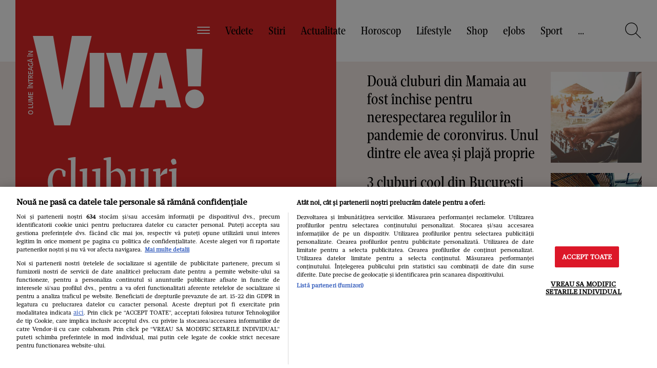

--- FILE ---
content_type: text/html; charset=UTF-8
request_url: https://www.viva.ro/tag/cluburi
body_size: 41533
content:
<!DOCTYPE html>
<!--[if lt IE 9 ]>
<html class="ie ie678 " lang="ro"><![endif]-->
<!--[if gte IE 9 ]>
<html class="ie " lang="ro"><![endif]-->
<!--[if !(IE)]><!-->
<html lang="ro"><!--<![endif]-->
<head>
        <link rel="manifest" href="/manifest.json" />
    <script type="4f323cbd757e724efd5b821c-text/javascript">var dataLayer=[];</script>

    <meta http-equiv="Content-Type" content="text/html; charset=utf-8" />
<meta name="viewport" content="width=device-width, initial-scale=1.0, maximum-scale=1.0, minimum-scale=1, user-scalable=no" />
<meta name="HandheldFriendly" content="true" />
<meta name="MobileOptimized" content="320" />
<meta name="apple-mobile-web-app-capable" content="yes" />
<meta name="referrer" content="origin-when-cross-origin">
<meta name="google-site-verification" content="2AMFXThdSfqkp4SdwQA00K6oYEZsc-Ks3_j6LthjDBQ"/>
<meta name='profitshareid' content='4b311a35b3623373e327306108540e75'/>
    <meta name="robots" content="index, follow, max-image-preview:large">



<link rel="preconnect" href="https://tags.crwdcntrl.net">
<link rel="preconnect" href="https://bcp.crwdcntrl.net">
<link rel="dns-prefetch" href="https://tags.crwdcntrl.net">
<link rel="dns-prefetch" href="https://bcp.crwdcntrl.net">

    
    <link rel="preload" as="font" type="font/woff2" crossorigin href="https://www.viva.ro/wp-content/themes/viva-nineteen/assets/fonts/Mafra-Bold.woff2" fetchpriority="high">
    <link rel="preload" as="font" type="font/woff2" crossorigin href="https://www.viva.ro/wp-content/themes/viva-nineteen/assets/fonts/Mafra-Book.woff2" fetchpriority="high">
    <link rel="preload" as="font" type="font/woff2" crossorigin href="https://www.viva.ro/wp-content/themes/viva-nineteen/assets/fonts/MafraCondensedDeck-Book.woff2" fetchpriority="high">
    <link rel="preload" as="font" type="font/woff" crossorigin href="https://www.viva.ro/wp-content/themes/viva-nineteen/assets/fonts/MafraCondensedDeck-Book.woff" fetchpriority="high">


        <style fetchpriority="high">
        /*!
 * Bootstrap v3.3.7 (http://getbootstrap.com)
 * Copyright 2011-2018 Twitter,  Inc.
 * Licensed under MIT (https://github.com/twbs/bootstrap/blob/master/LICENSE)
 */  /*!
* Generated using the Bootstrap Customizer (https://getbootstrap.com/docs/3.3/customize/?id=8b44fb65acc62e14e5142d9baf645683)
* Config saved to config.json and https://gist.github.com/8b44fb65acc62e14e5142d9baf645683
*//*! normalize.css v3.0.3 | MIT License | github.com/necolas/normalize.css */hr,img{border:0}body,figure{margin:0}html{font-family:sans-serif;-ms-text-size-adjust:100%;-webkit-text-size-adjust:100%}article,aside,details,figcaption,figure,footer,header,hgroup,main,menu,nav,section,summary{display:block}audio,canvas,progress,video{display:inline-block;vertical-align:baseline}audio:not([controls]){display:none;height:0}[hidden],template{display:none}a{background-color:transparent;color:#337ab7;text-decoration:none}a:active,a:hover{outline:0}abbr[title]{border-bottom:1px dotted}b,optgroup,strong{font-weight:700}dfn{font-style:italic}h1{font-size:2em;margin:.67em 0}mark{background:#ff0;color:#000}.small,small{font-size:40%}sub,sup{font-size:75%;line-height:0;position:relative;vertical-align:baseline}sup{top:-.5em}sub{bottom:-.25em}img{vertical-align:middle}svg:not(:root){overflow:hidden}hr{-webkit-box-sizing:content-box;-moz-box-sizing:content-box;box-sizing:content-box;height:0;margin-top:15px;margin-bottom:15px;border-top:1px solid #eee}pre,textarea{overflow:auto}code,kbd,pre,samp{font-family:monospace,monospace;font-size:1em}button,input,optgroup,select,textarea{color:inherit;font:inherit;margin:0}button{overflow:visible}button,select{text-transform:none}button,html input[type=button],input[type=reset],input[type=submit]{-webkit-appearance:button;cursor:pointer}button[disabled],html input[disabled]{cursor:default}button::-moz-focus-inner,input::-moz-focus-inner{border:0;padding:0}input[type=checkbox],input[type=radio]{-webkit-box-sizing:border-box;-moz-box-sizing:border-box;box-sizing:border-box;padding:0}input[type=number]::-webkit-inner-spin-button,input[type=number]::-webkit-outer-spin-button{height:auto}input[type=search]{-webkit-appearance:textfield;-webkit-box-sizing:content-box;-moz-box-sizing:content-box;box-sizing:content-box}input[type=search]::-webkit-search-cancel-button,input[type=search]::-webkit-search-decoration{-webkit-appearance:none}fieldset{border:1px solid silver;margin:0 2px;padding:.35em .625em .75em}.sr-only,legend{border:0}.sr-only,legend,td,th{padding:0}table{border-collapse:collapse;border-spacing:0}*,:after,:before{-webkit-box-sizing:border-box;-moz-box-sizing:border-box;box-sizing:border-box}html{font-size:10px;-webkit-tap-highlight-color:transparent}body{font-family:"Helvetica Neue",Helvetica,Arial,sans-serif;font-size:14px;line-height:1.42857143;color:#333;background-color:#fff}button,input,select,textarea{font-family:inherit;font-size:inherit;line-height:inherit}a:focus,a:hover{color:#23527c;text-decoration:underline}a:focus{outline:-webkit-focus-ring-color auto 5px;outline-offset:-2px}.img-responsive{display:block;max-width:100%;height:auto}.sr-only{position:absolute;width:1px;height:1px;margin:-1px;overflow:hidden;clip:rect(0, 0, 0, 0)}.sr-only-focusable:active,.sr-only-focusable:focus{position:static;width:auto;height:auto;margin:0;overflow:visible;clip:auto}.container,.container-fluid{margin-right:auto;margin-left:auto;padding-left:30px;padding-right:30px;width:1680px}[role=button]{cursor:pointer}@media (min-width: 768px){.container{width:740px}}@media (min-width: 992px){.container{width:960px}}@media (min-width: 1200px){.container{width:100%;max-width:1680px}}.row{margin-left:-30px;margin-right:-30px}.col-md-1,.col-md-10,.col-md-11,.col-md-12,.col-md-2,.col-md-3,.col-md-4,.col-md-5,.col-md-6,.col-md-7,.col-md-8,.col-md-9,.col-sm-1,.col-sm-10,.col-sm-11,.col-sm-12,.col-sm-2,.col-sm-3,.col-sm-4,.col-sm-5,.col-sm-6,.col-sm-7,.col-sm-8,.col-sm-9,.col-xs-1,.col-xs-10,.col-xs-11,.col-xs-12,.col-xs-2,.col-xs-3,.col-xs-4,.col-xs-5,.col-xs-6,.col-xs-7,.col-xs-8,.col-xs-9{position:relative;min-height:1px;padding-left:30px;padding-right:30px}.col-xs-1,.col-xs-10,.col-xs-11,.col-xs-12,.col-xs-2,.col-xs-3,.col-xs-4,.col-xs-5,.col-xs-6,.col-xs-7,.col-xs-8,.col-xs-9{float:left}.col-xs-12{width:100%}.col-xs-11{width:91.66666667%}.col-xs-10{width:83.33333333%}.col-xs-9{width:75%}.col-xs-8{width:66.66666667%}.col-xs-7{width:58.33333333%}.col-xs-6{width:50%}.col-xs-5{width:41.66666667%}.col-xs-4{width:33.33333333%}.col-xs-3{width:25%}.col-xs-2{width:16.66666667%}.col-xs-1{width:8.33333333%}.col-xs-pull-12{right:100%}.col-xs-pull-11{right:91.66666667%}.col-xs-pull-10{right:83.33333333%}.col-xs-pull-9{right:75%}.col-xs-pull-8{right:66.66666667%}.col-xs-pull-7{right:58.33333333%}.col-xs-pull-6{right:50%}.col-xs-pull-5{right:41.66666667%}.col-xs-pull-4{right:33.33333333%}.col-xs-pull-3{right:25%}.col-xs-pull-2{right:16.66666667%}.col-xs-pull-1{right:8.33333333%}.col-xs-pull-0{right:auto}.col-xs-push-12{left:100%}.col-xs-push-11{left:91.66666667%}.col-xs-push-10{left:83.33333333%}.col-xs-push-9{left:75%}.col-xs-push-8{left:66.66666667%}.col-xs-push-7{left:58.33333333%}.col-xs-push-6{left:50%}.col-xs-push-5{left:41.66666667%}.col-xs-push-4{left:33.33333333%}.col-xs-push-3{left:25%}.col-xs-push-2{left:16.66666667%}.col-xs-push-1{left:8.33333333%}.col-xs-push-0{left:auto}.col-xs-offset-12{margin-left:100%}.col-xs-offset-11{margin-left:91.66666667%}.col-xs-offset-10{margin-left:83.33333333%}.col-xs-offset-9{margin-left:75%}.col-xs-offset-8{margin-left:66.66666667%}.col-xs-offset-7{margin-left:58.33333333%}.col-xs-offset-6{margin-left:50%}.col-xs-offset-5{margin-left:41.66666667%}.col-xs-offset-4{margin-left:33.33333333%}.col-xs-offset-3{margin-left:25%}.col-xs-offset-2{margin-left:16.66666667%}.col-xs-offset-1{margin-left:8.33333333%}.col-xs-offset-0{margin-left:0}@media (min-width: 768px){.col-sm-1,.col-sm-10,.col-sm-11,.col-sm-12,.col-sm-2,.col-sm-3,.col-sm-4,.col-sm-5,.col-sm-6,.col-sm-7,.col-sm-8,.col-sm-9{float:left}.col-sm-12{width:100%}.col-sm-11{width:91.66666667%}.col-sm-10{width:83.33333333%}.col-sm-9{width:75%}.col-sm-8{width:66.66666667%}.col-sm-7{width:58.33333333%}.col-sm-6{width:50%}.col-sm-5{width:41.66666667%}.col-sm-4{width:33.33333333%}.col-sm-3{width:25%}.col-sm-2{width:16.66666667%}.col-sm-1{width:8.33333333%}.col-sm-pull-12{right:100%}.col-sm-pull-11{right:91.66666667%}.col-sm-pull-10{right:83.33333333%}.col-sm-pull-9{right:75%}.col-sm-pull-8{right:66.66666667%}.col-sm-pull-7{right:58.33333333%}.col-sm-pull-6{right:50%}.col-sm-pull-5{right:41.66666667%}.col-sm-pull-4{right:33.33333333%}.col-sm-pull-3{right:25%}.col-sm-pull-2{right:16.66666667%}.col-sm-pull-1{right:8.33333333%}.col-sm-pull-0{right:auto}.col-sm-push-12{left:100%}.col-sm-push-11{left:91.66666667%}.col-sm-push-10{left:83.33333333%}.col-sm-push-9{left:75%}.col-sm-push-8{left:66.66666667%}.col-sm-push-7{left:58.33333333%}.col-sm-push-6{left:50%}.col-sm-push-5{left:41.66666667%}.col-sm-push-4{left:33.33333333%}.col-sm-push-3{left:25%}.col-sm-push-2{left:16.66666667%}.col-sm-push-1{left:8.33333333%}.col-sm-push-0{left:auto}.col-sm-offset-12{margin-left:100%}.col-sm-offset-11{margin-left:91.66666667%}.col-sm-offset-10{margin-left:83.33333333%}.col-sm-offset-9{margin-left:75%}.col-sm-offset-8{margin-left:66.66666667%}.col-sm-offset-7{margin-left:58.33333333%}.col-sm-offset-6{margin-left:50%}.col-sm-offset-5{margin-left:41.66666667%}.col-sm-offset-4{margin-left:33.33333333%}.col-sm-offset-3{margin-left:25%}.col-sm-offset-2{margin-left:16.66666667%}.col-sm-offset-1{margin-left:8.33333333%}.col-sm-offset-0{margin-left:0}}@media (min-width: 992px){.col-md-1,.col-md-10,.col-md-11,.col-md-12,.col-md-2,.col-md-3,.col-md-4,.col-md-5,.col-md-6,.col-md-7,.col-md-8,.col-md-9{float:left}.col-md-12{width:100%}.col-md-11{width:91.66666667%}.col-md-10{width:83.33333333%}.col-md-9{width:75%}.col-md-8{width:66.66666667%}.col-md-7{width:58.33333333%}.col-md-6{width:50%}.col-md-5{width:41.66666667%}.col-md-4{width:33.33333333%}.col-md-3{width:25%}.col-md-2{width:16.66666667%}.col-md-1{width:8.33333333%}.col-md-pull-12{right:100%}.col-md-pull-11{right:91.66666667%}.col-md-pull-10{right:83.33333333%}.col-md-pull-9{right:75%}.col-md-pull-8{right:66.66666667%}.col-md-pull-7{right:58.33333333%}.col-md-pull-6{right:50%}.col-md-pull-5{right:41.66666667%}.col-md-pull-4{right:33.33333333%}.col-md-pull-3{right:25%}.col-md-pull-2{right:16.66666667%}.col-md-pull-1{right:8.33333333%}.col-md-pull-0{right:auto}.col-md-push-12{left:100%}.col-md-push-11{left:91.66666667%}.col-md-push-10{left:83.33333333%}.col-md-push-9{left:75%}.col-md-push-8{left:66.66666667%}.col-md-push-7{left:58.33333333%}.col-md-push-6{left:50%}.col-md-push-5{left:41.66666667%}.col-md-push-4{left:33.33333333%}.col-md-push-3{left:25%}.col-md-push-2{left:16.66666667%}.col-md-push-1{left:8.33333333%}.col-md-push-0{left:auto}.col-md-offset-12{margin-left:100%}.col-md-offset-11{margin-left:91.66666667%}.col-md-offset-10{margin-left:83.33333333%}.col-md-offset-9{margin-left:75%}.col-md-offset-8{margin-left:66.66666667%}.col-md-offset-7{margin-left:58.33333333%}.col-md-offset-6{margin-left:50%}.col-md-offset-5{margin-left:41.66666667%}.col-md-offset-4{margin-left:33.33333333%}.col-md-offset-3{margin-left:25%}.col-md-offset-2{margin-left:16.66666667%}.col-md-offset-1{margin-left:8.33333333%}.col-md-offset-0{margin-left:0}}@media (min-width: 1200px){.col-lg-1,.col-lg-10,.col-lg-11,.col-lg-12,.col-lg-2,.col-lg-3,.col-lg-4,.col-lg-5,.col-lg-6,.col-lg-7,.col-lg-8,.col-lg-9{float:left;padding-left:30px;padding-right:30px}.col-lg-12{width:100%}.col-lg-11{width:91.66666667%}.col-lg-10{width:83.33333333%}.col-lg-9{width:75%}.col-lg-8{width:66.66666667%}.col-lg-7{width:58.33333333%}.col-lg-6{width:50%}.col-lg-5{width:41.66666667%}.col-lg-4{width:33.33333333%}.col-lg-3{width:25%}.col-lg-2{width:16.66666667%}.col-lg-1{width:8.33333333%}.col-lg-pull-12{right:100%}.col-lg-pull-11{right:91.66666667%}.col-lg-pull-10{right:83.33333333%}.col-lg-pull-9{right:75%}.col-lg-pull-8{right:66.66666667%}.col-lg-pull-7{right:58.33333333%}.col-lg-pull-6{right:50%}.col-lg-pull-5{right:41.66666667%}.col-lg-pull-4{right:33.33333333%}.col-lg-pull-3{right:25%}.col-lg-pull-2{right:16.66666667%}.col-lg-pull-1{right:8.33333333%}.col-sm-pull-0{right:auto}.col-lg-push-12{left:100%}.col-lg-push-11{left:91.66666667%}.col-lg-push-10{left:83.33333333%}.col-lg-push-9{left:75%}.col-lg-push-8{left:66.66666667%}.col-lg-push-7{left:58.33333333%}.col-lg-push-6{left:50%}.col-lg-push-5{left:41.66666667%}.col-lg-push-4{left:33.33333333%}.col-lg-push-3{left:25%}.col-lg-push-2{left:16.66666667%}.col-lg-push-1{left:8.33333333%}.col-lg-push-0{left:auto}.col-lg-offset-12{margin-left:100%}.col-lg-offset-11{margin-left:91.66666667%}.col-lg-offset-10{margin-left:83.33333333%}.col-lg-offset-9{margin-left:75%}.col-lg-offset-8{margin-left:66.66666667%}.col-lg-offset-7{margin-left:58.33333333%}.col-lg-offset-6{margin-left:50%}.col-lg-offset-5{margin-left:41.66666667%}.col-lg-offset-4{margin-left:33.33333333%}.col-lg-offset-3{margin-left:25%}.col-lg-offset-2{margin-left:16.66666667%}.col-lg-offset-1{margin-left:8.33333333%}.col-lg-offset-0{margin-left:0}}.clearfix:after,.clearfix:before,.container-fluid:after,.container-fluid:before,.container:after,.container:before,.row:after,.row:before{content:" ";display:table}.clearfix:after,.container-fluid:after,.container:after,.row:after{clear:both}.center-block{display:block;margin-left:auto;margin-right:auto}.hide{display:none !important}.show{display:block !important}.hidden,.visible-lg,.visible-lg-block,.visible-lg-inline,.visible-lg-inline-block,.visible-md,.visible-md-block,.visible-md-inline,.visible-md-inline-block,.visible-sm,.visible-sm-block,.visible-sm-inline,.visible-sm-inline-block,.visible-xs,.visible-xs-block,.visible-xs-inline,.visible-xs-inline-block{display:none !important}.invisible{visibility:hidden}.text-hide{font:0/0 a;color:transparent;text-shadow:none;background-color:transparent;border:0}.affix{position:fixed}@media (max-width: 767px){.visible-xs{display:block !important}table.visible-xs{display:table !important}tr.visible-xs{display:table-row !important}td.visible-xs,th.visible-xs{display:table-cell !important}.visible-xs-block{display:block !important}.visible-xs-inline{display:inline !important}.visible-xs-inline-block{display:inline-block !important}.container{width:100%;padding:0 20px;margin:0}.col-md-1,.col-md-10,.col-md-11,.col-md-12,.col-md-2,.col-md-3,.col-md-4,.col-md-5,.col-md-6,.col-md-7,.col-md-8,.col-md-9,.col-sm-1,.col-sm-10,.col-sm-11,.col-sm-12,.col-sm-2,.col-sm-3,.col-sm-4,.col-sm-5,.col-sm-6,.col-sm-7,.col-sm-8,.col-sm-9,.col-xs-1,.col-xs-10,.col-xs-11,.col-xs-12,.col-xs-2,.col-xs-3,.col-xs-4,.col-xs-5,.col-xs-6,.col-xs-7,.col-xs-8,.col-xs-9{padding-left:20px;padding-right:20px}.row{margin-left:-20px;margin-right:-20px}}@media (min-width: 768px) and (max-width: 991px){.visible-sm{display:block !important}table.visible-sm{display:table !important}tr.visible-sm{display:table-row !important}td.visible-sm,th.visible-sm{display:table-cell !important}.visible-sm-block{display:block !important}.visible-sm-inline{display:inline !important}.visible-sm-inline-block{display:inline-block !important}.col-md-1,.col-md-10,.col-md-11,.col-md-12,.col-md-2,.col-md-3,.col-md-4,.col-md-5,.col-md-6,.col-md-7,.col-md-8,.col-md-9,.col-sm-1,.col-sm-10,.col-sm-11,.col-sm-12,.col-sm-2,.col-sm-3,.col-sm-4,.col-sm-5,.col-sm-6,.col-sm-7,.col-sm-8,.col-sm-9,.col-xs-1,.col-xs-10,.col-xs-11,.col-xs-12,.col-xs-2,.col-xs-3,.col-xs-4,.col-xs-5,.col-xs-6,.col-xs-7,.col-xs-8,.col-xs-9{padding-left:20px;padding-right:20px}.row{margin-left:-20px;margin-right:-20px}}@media (min-width: 992px) and (max-width: 1199px){.visible-md{display:block !important}table.visible-md{display:table !important}tr.visible-md{display:table-row !important}td.visible-md,th.visible-md{display:table-cell !important}.visible-md-block{display:block !important}.visible-md-inline{display:inline !important}.visible-md-inline-block{display:inline-block !important}.col-md-1,.col-md-10,.col-md-11,.col-md-12,.col-md-2,.col-md-3,.col-md-4,.col-md-5,.col-md-6,.col-md-7,.col-md-8,.col-md-9,.col-sm-1,.col-sm-10,.col-sm-11,.col-sm-12,.col-sm-2,.col-sm-3,.col-sm-4,.col-sm-5,.col-sm-6,.col-sm-7,.col-sm-8,.col-sm-9,.col-xs-1,.col-xs-10,.col-xs-11,.col-xs-12,.col-xs-2,.col-xs-3,.col-xs-4,.col-xs-5,.col-xs-6,.col-xs-7,.col-xs-8,.col-xs-9{padding-left:20px;padding-right:20px}.row{margin-left:-20px;margin-right:-20px}}@media (min-width: 1200px){.visible-lg{display:block !important}table.visible-lg{display:table !important}tr.visible-lg{display:table-row !important}td.visible-lg,th.visible-lg{display:table-cell !important}.visible-lg-block{display:block !important}.visible-lg-inline{display:inline !important}.visible-lg-inline-block{display:inline-block !important}.hidden-lg{display:none !important}}@media (max-width: 767px){.hidden-xs{display:none !important}}@media (min-width: 768px) and (max-width: 991px){.hidden-sm{display:none !important}}@media (min-width: 992px) and (max-width: 1199px){.hidden-md{display:none !important}}*,*:before,*:after{-webkit-box-sizing:border-box;-moz-box-sizing:border-box;box-sizing:border-box;-webkit-font-smoothing:antialiased}html{font-size:100%;-webkit-text-size-adjust:100%;-ms-text-size-adjust:100%}body{-webkit-font-smoothing:antialiased;font-family:"Mafra Book",Georgia;font-variant-ligatures:no-common-ligatures;font-weight:400;overflow-x:hidden;font-size:22px;line-height:34px;color:#000;width:100vw;overflow-y:scroll}body.body-no-scroll{overflow-y:hidden}body .base-font{font-family:"Mafra Book",Georgia}body .strawberry-ads{margin-bottom:60px;margin-right:auto;margin-left:auto;text-align:center;z-index:2}body>.strawberry-ads{margin-bottom:60px;margin-right:auto;margin-left:auto;text-align:center;position:relative}@media all and (min-width: 1200px){body>.strawberry-ads{margin-bottom:120px}}@media only screen and (-webkit-min-device-pixel-ratio: 1.5), only screen and (-o-min-device-pixel-ratio: 3 / 2), only screen and (min--moz-device-pixel-ratio: 1.5), only screen and (min-device-pixel-ratio: 1.5){body{width:100vw;overflow-y:scroll;overflow-x:hidden}}.container{max-width:1540px;margin:0 auto}.container.container-medium{max-width:1380px}@media all and (min-width: 1200px){.strawberry-ads--sticky{position:sticky;position:-webkit-sticky;top:20px}}ul{list-style-type:none;padding:0;margin:0}h1,h2,h3,h4,h5,h6,.art-categ,.art-title,.title-magazine-content,.category-magazine,.section-title{margin:0;font-weight:400;font-family:"Mafra Condensed Deck Book",Garamond,serif}h2,.categ,.art-categ,.category-magazine{font-size:50px;line-height:50px}@media all and (min-width: 768px){h2,.categ,.art-categ,.category-magazine{font-size:60px;line-height:60px}}@media all and (min-width: 1200px){h2,.categ,.art-categ,.category-magazine{font-size:100px;line-height:90px}}h3,.art-title,.title-magazine-content,.section-title{font-size:30px;line-height:35px}a{text-decoration:none;color:unset}a:hover,a:active,a:focus{text-decoration:none;color:unset}:focus{outline-color:transparent}p,.title-sec{margin-bottom:30px;margin-top:30px;font-size:22px;line-height:32px}@media all and (min-width: 768px){p,.title-sec{font-size:18px;line-height:26px}}@media all and (max-width: 375px){p,.title-sec{font-size:18px;line-height:24px}}.content img,.content iframe{max-width:100%}.scale-img img{transition:all .3s ease-in-out}.scale-img:hover img{transform:scale(1.1)}.btn-reset{border:none;background:none;outline:0}.img-responsive{display:block;max-width:100%;height:auto;margin:auto}.color-base{color:#dc2828}.color-white{color:#fff}.color-black{color:#000}.color-dark-red{color:#9d8176}.font-base{font-family:"Mafra Book",Georgia}.font-second{font-family:"Mafra Condensed Deck Book",Garamond,serif}.bk-base{background-color:#dc2828}.font-b{font-weight:700}.fw-400{font-weight:400}.font-l{font-weight:300}.font-i{font-style:italic}.font-size60{font-size:60px;line-height:65px}.font-size40{font-size:40px;line-height:45px}.font-size30{font-size:30px;line-height:35px}.font-size22{font-size:22px;line-height:28px}.font-size18{font-size:18px;line-height:26px}.font-size16{font-size:16px;line-height:22px}.font-size14{font-size:14px;line-height:18px}.visible{visibility:visible}.text-left{text-align:left}.text-right{text-align:right}.text-center{text-align:center}.float-l{float:left}.float-r{float:right}.rlt{position:relative}.top-0{top:0}.btm-0{bottom:0}.lf-0{left:0}.rg-0{right:0}.txt-center{text-align:center}.bg-section{background-color:#f2e9e5}.pd-lf-30{padding-left:30px}.pd-rg-30{padding-right:30px}.pd-lf-60{padding-left:60px}.pd-rg-60{padding-right:60px}.pd-top-30{padding-top:30px}.pd-bottom-30{padding-bottom:30px}.pd-top-60{padding-top:60px}.pd-bottom-60{padding-bottom:60px}.row-mobile{margin-left:-20px;margin-right:-20px}@media all and (min-width: 768px){.row-mobile{margin-left:0;margin-right:0}}@media all and (max-width: 767px){.row-mobile-0{margin-left:0;margin-right:0}}.mg-top-0{margin-top:0px}.mg-bottom-0{margin-bottom:0px}.mg-top-5{margin-top:5px}.mg-bottom-5{margin-bottom:5px}.mg-top-10{margin-top:10px}.mg-bottom-10{margin-bottom:10px}.mg-top-15{margin-top:15px}.mg-bottom-15{margin-bottom:15px}.mg-top-20{margin-top:20px}.mg-bottom-20{margin-bottom:20px}.mg-top-25{margin-top:25px}.mg-bottom-25{margin-bottom:25px}.mg-top-30{margin-top:30px}.mg-bottom-30{margin-bottom:30px}.mg-top-35{margin-top:35px}.mg-bottom-35{margin-bottom:35px}.mg-top-40{margin-top:40px}.mg-bottom-40{margin-bottom:40px}.mg-top-45{margin-top:45px}.mg-bottom-45{margin-bottom:45px}.mg-top-50{margin-top:50px}.mg-bottom-50{margin-bottom:50px}.mg-top-55{margin-top:55px}.mg-bottom-55{margin-bottom:55px}.mg-top-60{margin-top:60px}.mg-bottom-60{margin-bottom:60px}@media all and (min-width: 768px){.mg-top-tablet0{margin-top:0px}.mg-bottom-tablet0{margin-bottom:0px}.mg-top-tablet5{margin-top:5px}.mg-bottom-tablet5{margin-bottom:5px}.mg-top-tablet10{margin-top:10px}.mg-bottom-tablet10{margin-bottom:10px}.mg-top-tablet15{margin-top:15px}.mg-bottom-tablet15{margin-bottom:15px}.mg-top-tablet20{margin-top:20px}.mg-bottom-tablet20{margin-bottom:20px}.mg-top-tablet25{margin-top:25px}.mg-bottom-tablet25{margin-bottom:25px}.mg-top-tablet30{margin-top:30px}.mg-bottom-tablet30{margin-bottom:30px}.mg-top-tablet35{margin-top:35px}.mg-bottom-tablet35{margin-bottom:35px}.mg-top-tablet40{margin-top:40px}.mg-bottom-tablet40{margin-bottom:40px}.mg-top-tablet45{margin-top:45px}.mg-bottom-tablet45{margin-bottom:45px}.mg-top-tablet50{margin-top:50px}.mg-bottom-tablet50{margin-bottom:50px}.mg-top-tablet55{margin-top:55px}.mg-bottom-tablet55{margin-bottom:55px}.mg-top-tablet60{margin-top:60px}.mg-bottom-tablet60{margin-bottom:60px}.mg-lf-tablet60{margin-left:60px}.eq-height-tableta{display:-webkit-box;display:-ms-flexbox;display:-webkit-flex;display:flex;flex-wrap:wrap;-webkit-flex-wrap:wrap}.ovf-hidden-tablet{overflow:hidden}.mg-bottom-tablet0{margin-bottom:0}.mg-top-tablet0{margin-top:0}}@media all and (min-width: 1200px){.mg-top-desktop0{margin-top:0px}.mg-bottom-desktop0{margin-bottom:0px}.mg-top-desktop5{margin-top:5px}.mg-bottom-desktop5{margin-bottom:5px}.mg-top-desktop10{margin-top:10px}.mg-bottom-desktop10{margin-bottom:10px}.mg-top-desktop15{margin-top:15px}.mg-bottom-desktop15{margin-bottom:15px}.mg-top-desktop20{margin-top:20px}.mg-bottom-desktop20{margin-bottom:20px}.mg-top-desktop25{margin-top:25px}.mg-bottom-desktop25{margin-bottom:25px}.mg-top-desktop30{margin-top:30px}.mg-bottom-desktop30{margin-bottom:30px}.mg-top-desktop35{margin-top:35px}.mg-bottom-desktop35{margin-bottom:35px}.mg-top-desktop40{margin-top:40px}.mg-bottom-desktop40{margin-bottom:40px}.mg-top-desktop45{margin-top:45px}.mg-bottom-desktop45{margin-bottom:45px}.mg-top-desktop50{margin-top:50px}.mg-bottom-desktop50{margin-bottom:50px}.mg-top-desktop55{margin-top:55px}.mg-bottom-desktop55{margin-bottom:55px}.mg-top-desktop60{margin-top:60px}.mg-bottom-desktop60{margin-bottom:60px}.mg-top-desktop65{margin-top:65px}.mg-bottom-desktop65{margin-bottom:65px}.mg-top-desktop70{margin-top:70px}.mg-bottom-desktop70{margin-bottom:70px}.mg-top-desktop75{margin-top:75px}.mg-bottom-desktop75{margin-bottom:75px}.mg-top-desktop80{margin-top:80px}.mg-bottom-desktop80{margin-bottom:80px}.mg-top-desktop85{margin-top:85px}.mg-bottom-desktop85{margin-bottom:85px}.mg-top-desktop90{margin-top:90px}.mg-bottom-desktop90{margin-bottom:90px}.mg-top-desktop95{margin-top:95px}.mg-bottom-desktop95{margin-bottom:95px}.mg-top-desktop100{margin-top:100px}.mg-bottom-desktop100{margin-bottom:100px}}.ovf-hidden{overflow:hidden}.text-more-red{color:#dc2828;font-size:28px}@media all and (min-width: 768px){.text-more-red{font-size:18px}}@media all and (max-width: 1199px){.flow-x-scroll{overflow-x:scroll;white-space:nowrap;-webkit-overflow-scrolling:touch}}@media all and (max-width: 1199px){.flow-x-scroll .scroll-articles{display:inline-block;float:none;white-space:normal;vertical-align:top}}@media all and (max-width: 767px){.flow-x-scroll-mobile{overflow-x:scroll;white-space:nowrap}}@media all and (max-width: 767px){.flow-x-scroll-mobile .scroll-articles{display:inline-block;float:none;white-space:normal;vertical-align:top}}@media all and (min-width: 768px){.news-item-mg{margin-left:10%}}@media all and (min-width: 992px){.news-item-mg{margin-left:20%}}.clearboth{clear:both}.art-categ{font-size:18px;line-height:18px}@media all and (max-width: 767px){.pd-only-mob-0{padding-left:0;padding-right:0}}@media all and (max-width: 767px){.pd-only-mob{padding-left:20px;padding-right:20px}}.z-index-1{z-index:1}.z-index-2{z-index:2}.z-index-3{z-index:3}@media all and (min-width: 768px){.has-sidebar-300{width:calc(100% - 300px)}}@media all and (min-width: 768px){.sidebar-300{width:300px}}.d-flex-wrap{display:-webkit-box;display:-ms-flexbox;display:-webkit-flex;display:flex;flex-wrap:wrap;-webkit-flex-wrap:wrap}.flex-justify-center{justify-content:center}.text-italic{font-style:italic}.d-flex{display:-webkit-box;display:-ms-flexbox;display:-webkit-flex;display:flex}.d-block{display:block}.d-inline-block{display:inline-block}.align-center{align-items:center}.text-uppercase{text-transform:uppercase}.text-underline{text-decoration:underline}.label-button{display:inline-block;font-size:18px;line-height:18px;background:red;color:white;padding:10px 24px;border-radius:2px;text-transform:uppercase}.img-opacity-box:before{content:"";background-color:#000;opacity:0.5;top:0;left:0;bottom:0;right:0;position:absolute;z-index:-1}.play-video{content:"";display:inline-block;position:absolute;height:60px;width:60px;line-height:60px;text-align:center;-webkit-border-radius:50%;border:1px solid #fff;left:50%;top:50%;transform:translate(-50%, -50%)}@media all and (min-width: 1200px){.play-video{height:81px;width:80px;line-height:80px}}@media all and (min-width: 1200px){.play-video{height:110px;width:110px;line-height:110px}}.play-video:before{width:0;height:0;border-style:solid;border-width:0.5em 0 0.5em 0.7em;border-color:transparent transparent transparent #fff;content:"";position:absolute;left:53%;top:50%;transform:translate(-50%, -50%)}.play-video-small{height:60px;width:60px;line-height:60px}@media all and (min-width: 768px){.play-video-small{height:60px;width:60px;line-height:60px}}@media all and (min-width: 1200px){.play-video-small{height:80px;width:80px;line-height:80px}}.row--fix-safari:before{display:none}.black-hover:hover{color:black}.section-scroll{position:relative}.section-scroll:after{display:block;content:'';z-index:1;position:absolute;bottom:15px;right:0;height:56px;width:40px;transition:all .3s linear;background:-moz-linear-gradient(right, rgba(242,233,229,0.6) 0%, #f2e9e5 100%);background:-webkit-linear-gradient(right, rgba(242,233,229,0.6) 0%, #f2e9e5 100%);background:linear-gradient(to right, rgba(242,233,229,0.6) 0%, #f2e9e5 100%);filter:progid:DXImageTransform.Microsoft.gradient( startColorstr='#00ffffff', endColorstr='#ffffff',GradientType=0 )}@media all and (min-width: 992px){.section-scroll:after{display:none}}.section-scroll:before{content:url(wp-content/themes/viva-nineteen/assets/images/ui/arrow-right-simple.svg);display:block;position:absolute;right:0;z-index:2;height:42px;top:50%;transform:translate(-50%, -50%)}@media all and (min-width: 992px){.section-scroll:before{display:none}}.color-base-hover:hover{color:#dc2828}.color-base-hover:hover svg polygon{fill:#dc2828}.color-base-hover:hover svg path{fill:#dc2828}.btn-more-text{border:1px solid #dc2828;border-radius:50%;text-align:center;margin:auto;font-size:18px;height:300px;width:300px;line-height:300px}@media (min-width: 768px) and (max-width: 1199px){.btn-more-text{margin-top:-90px}}@media all and (min-width: 1200px){.btn-more-text{height:450px;width:450px;line-height:450px}}@media all and (max-width: 767px){.btn-more-text{margin-top:-90px}}@media all and (max-width: 375px){.btn-more-text{height:270px;width:270px;line-height:270px;margin-top:-65px}}.btn-more-text:hover{border:1px solid #000;color:#000}.btn-more-text:hover svg{position:relative;-webkit-animation:runright 1s;animation:runright 1s;-webkit-animation-timing-function:ease;animation-timing-function:ease;animation-fill-mode:forwards}@-webkit-keyframes runright{from{left:0}to{left:20px}}@keyframes runright{from{left:0}to{left:20px}}.btn-more-text:hover svg path{fill:#000}.btn-more-text a{line-height:34px;position:relative;z-index:1;display:inline-block;font-size:22px;text-shadow:1px 1px #ffffff}.btn-more-text a .svg-arrow-rg{height:12px;margin-left:10px}.latest-video{display:block;position:relative;padding-top:56.25%;width:100%}.latest-video iframe,.latest-video .thumb_video{display:block;position:absolute;width:100% !important;height:100% !important;top:0;left:0;right:0;bottom:0}.thumb{position:relative}.thumb a{position:relative;display:block}.thumb a .post-icon{height:40px;width:45px;display:block;position:absolute;bottom:5px;left:5px;background-color:#dc2828;background-repeat:no-repeat;background-position-x:center;background-size:contain;background-position-y:center}@media all and (max-width: 375px){.thumb a .post-icon{height:30px;width:35px}}.thumb a .post-icon--gallery{background-image:url("https://www.viva.ro/wp-content/themes/viva-nineteen/assets/images/foto-icon.svg")}.thumb a .post-icon--video{background-image:url("https://www.viva.ro/wp-content/themes/viva-nineteen/assets/images/video-icon.svg")}a.thumb{position:relative}a.thumb .post-icon{height:40px;width:45px;display:block;position:absolute;bottom:5px;left:5px;background-color:#dc2828;background-repeat:no-repeat;background-position-x:center;background-size:contain;background-position-y:center;z-index:1}@media all and (max-width: 375px){a.thumb .post-icon{height:30px;width:35px}}a.thumb .post-icon--gallery{background-image:url("https://www.viva.ro/wp-content/themes/viva-nineteen/assets/images/foto-icon.svg")}a.thumb .post-icon--video{background-image:url("https://www.viva.ro/wp-content/themes/viva-nineteen/assets/images/video-icon.svg")}#onetrust-banner-sdk{animation-name:none !important;bottom:0 !important}@media all and (max-width: 767px){#onesignal-bell-container.onesignal-reset.onesignal-bell-container-bottom-left{bottom:-20px !important;left:-20px !important}}@font-face{font-family:'Mafra Book';src:url("/wp-content/themes/viva-nineteen/assets/fonts/Mafra-Book.woff2") format("woff2"),url("/wp-content/themes/viva-nineteen/assets/fonts/Mafra-Book.woff") format("woff");font-weight:normal;font-style:normal;font-display:swap}@font-face{font-family:'Mafra Bold';src:url("/wp-content/themes/viva-nineteen/assets/fonts/Mafra-Bold.woff2") format("woff2"),url("/wp-content/themes/viva-nineteen/assets/fonts/Mafra-Bold.woff") format("woff");font-weight:normal;font-style:normal;font-display:swap}@font-face{font-family:'Mafra Condensed Deck Book';src:url("/wp-content/themes/viva-nineteen/assets/fonts/MafraCondensedDeck-Book.woff2") format("woff2"),url("/wp-content/themes/viva-nineteen/assets/fonts/MafraCondensedDeck-Book.woff") format("woff");font-weight:normal;font-style:normal;font-display:swap}@media all and (max-width: 767px){.nav-main{background:#dc2828}}.nav-main .container-nav{align-items:center;display:flex;justify-content:space-between}.nav-main .container-nav:after{width:calc(100% - 60px);display:none}@media (min-width: 768px) and (max-width: 1199px){.nav-main .container-nav{position:relative}}@media all and (min-width: 1200px){.nav-main .container-nav{height:120px;position:relative}.nav-main .container-nav:after{content:" ";display:block;width:calc(50% - 60px);height:113px;position:absolute}}.nav-main .container-nav .logo-header{z-index:2;position:absolute;margin-top:111px;margin-left:24px}@media all and (min-width: 768px){.nav-main .container-nav .logo-header{margin-top:120px}}@media all and (max-width: 767px){.nav-main .container-nav .logo-header{width:50%;top:0;margin-top:10px;margin-left:-16px}}@media (min-width: 768px) and (max-width: 1199px){.nav-main .container-nav .logo-header{margin-top:124px}}@media all and (max-width: 767px){.nav-main .container-nav .logo-header img{height:100%}}.nav-main .container-nav #main-menu{justify-content:flex-end;display:flex;align-items:center;z-index:2}@media all and (min-width: 1200px){.nav-main .container-nav #main-menu{justify-content:flex-end}}.nav-main .container-nav #main-menu .section-icon-menu{margin-right:30px}@media all and (max-width: 1199px){.nav-main .container-nav #main-menu .section-icon-menu{position:absolute;top:26px;right:0;margin-right:90px}}@media all and (max-width: 767px){.nav-main .container-nav #main-menu .section-icon-menu{right:-10px;top:26px;margin-right:30px}}@media all and (max-width: 480px){.nav-main .container-nav #main-menu .section-icon-menu{top:15px}}.nav-main .container-nav #main-menu .section-icon-menu .icon-menu{display:block}@media all and (max-width: 1199px){.nav-main .container-nav #main-menu .section-icon-menu .icon-menu{height:34px;float:right}}@media all and (min-width: 1200px){.nav-main .container-nav #main-menu .section-icon-menu .icon-menu:hover .line:before{position:relative;-webkit-animation:runtop 0.2ms;animation:runtop 0.2ms;-webkit-animation-timing-function:linear;animation-timing-function:linear;animation-fill-mode:forwards}@-webkit-keyframes runtop{from{top:6px}to{top:-10px}}@keyframes runtop{from{top:6px}to{top:-10px}}.nav-main .container-nav #main-menu .section-icon-menu .icon-menu:hover .line:after{position:relative;-webkit-animation:runbottom 0.2ms;animation:runbottom 0.2ms;-webkit-animation-timing-function:linear;animation-timing-function:linear;animation-fill-mode:forwards}@-webkit-keyframes runbottom{from{top:7px}to{top:9px}}@keyframes runbottom{from{top:7px}to{top:9px}}}.nav-main .container-nav #main-menu .section-icon-menu .icon-menu .line{background-color:white}.nav-main .container-nav #main-menu .section-icon-menu .icon-menu .line:before,.nav-main .container-nav #main-menu .section-icon-menu .icon-menu .line:after{background-color:#fff}.nav-main .container-nav #main-menu .section-icon-menu .icon-menu-text{margin-right:10px;margin-left:30px;font-size:22px;line-height:22px;color:white}@media all and (min-width: 1200px){.nav-main .container-nav #main-menu .section-icon-menu .icon-menu-text{display:none}}.nav-main .container-nav #main-menu .menu-item{margin-right:30px;color:black;position:relative}@media all and (max-width: 1199px){.nav-main .container-nav #main-menu .menu-item{display:none}}@media all and (min-width: 1200px){.nav-main .container-nav #main-menu .menu-item:hover:before{background:#000;content:"";display:inline-block;height:2px;width:100%;position:absolute;top:-3px}}.nav-main .container-nav #main-menu .next-menu{margin-right:30px}@media all and (max-width: 1199px){.nav-main .container-nav #main-menu .next-menu{display:none}}.nav-main .container-nav #main-menu .search-icon{display:inherit;margin-left:50px}@media all and (max-width: 1199px){.nav-main .container-nav #main-menu .search-icon{display:none}}.nav-main .container-nav .logo-header{top:0;margin-top:10px;z-index:2}@media all and (min-width: 768px){.nav-main .container-nav .logo-header{margin-left:23px}}@media all and (min-width: 1200px){.nav-main .container-nav .logo-header{margin-top:70px}}@media all and (min-width: 1599px){.nav-main .container-nav .logo-header{margin-top:73px}}.nav-main .container-nav .logo-header .img-responsive{width:345px}@media all and (min-width: 1599px){.nav-main .container-nav .logo-header .img-responsive{width:400px}}.icon-menu{width:25px;height:55px}.icon-menu .line{display:block;background-color:#000;height:2px;left:0;right:0;position:absolute;top:50%;margin-top:-2px;border-radius:1px;transition:background 0s .3s}.icon-menu .line:before{content:" ";display:block;background-color:#000;height:2px;position:absolute;top:-6px;left:0;width:100%;border-radius:1px;transition-duration:.3s,.3s;transition-delay:.3s,0s;transition-property:top,transform}.icon-menu .line:after{content:" ";display:block;background-color:#000;height:2px;position:absolute;bottom:-6px;left:0;width:100%;border-radius:1px;transition-duration:.3s,.3s;transition-delay:.3s,0s;transition-property:bottom,transform}@media all and (min-width: 1200px){.branding .section-branding .all-art{padding-left:60px;padding-top:45px}}.section-branding .sidebar-right-banner{float:left;width:300px}.section-branding .container__section-branding{z-index:2;background:transparent}.section-branding .branding-mobile{height:600px}.section-branding .branding-mobile img{height:100%;width:auto;max-width:initial}@media all and (min-width: 1200px){.section-branding .all-art{width:calc(100% - 300px);float:left;padding-right:60px;background:white;margin-top:0}}@media all and (max-width: 767px){.section-branding .all-art{margin-bottom:0}}.section-branding .all-art .row__all-art{flex-wrap:wrap;display:-webkit-box;display:-ms-flexbox;display:-webkit-flex;display:flex;-webkit-flex-wrap:wrap}@media all and (max-width: 767px){.section-branding .all-art .row__all-art .art .thumb{margin-top:0;padding:0}}@media all and (max-width: 767px){.section-branding .all-art .row__all-art .art .art-text{margin-top:20px;margin-bottom:20px}}@media all and (max-width: 767px){.section-branding .btn-more-text{position:relative;margin-top:-88px}}@media all and (max-width: 767px){.section-branding .btn-more-text .link-btn{vertical-align:middle;position:absolute;left:50%;top:50%;width:100%;transform:translate(-50%, -50%);-webkit-transform:translate(-50%, -50%);-ms-transform:translate(-50%, -50%);-moz-transform:translate(-50%, -50%);-o-transform:translate(-50%, -50%)}}.hero .eq-height-tablet-special{flex-wrap:nowrap;-webkit-flex-wrap:nowrap}@media all and (max-width: 1199px){.hero .eq-height-tablet-special{flex-direction:column}}@media all and (max-width: 767px){.hero .eq-height-tablet-special .art-middle{background-color:#dc2828;padding-bottom:25px;padding-top:60px}}@media all and (min-width: 1200px){.hero .eq-height-tablet-special .art-middle{margin-top:-121px}}@media all and (min-width: 768px){.hero .eq-height-tablet-special .art-middle .in-art-middle{padding-left:60px;padding-right:60px;padding-top:75px;padding-bottom:40px}}@media all and (min-width: 1200px){.hero .eq-height-tablet-special .art-middle .in-art-middle{padding-top:169px}}@media all and (min-width: 768px){.hero .eq-height-tablet-special .art-middle .magazine-hero{margin-left:120px;z-index:2}}@media all and (min-width: 768px){.hero .eq-height-tablet-special .art-middle .magazine-hero .text-left{width:70%;padding-right:36px;font-size:30px;line-height:35px}}.hero .eq-height-tablet-special .art-middle .magazine-hero .img-coperta{-ms-transform:skewY(-7deg) rotate(12deg) scaleY(0.9) perspective(584px) rotateX(27deg);transform:skewY(-7deg) rotate(12deg) scaleY(0.9) perspective(584px) rotateX(27deg)}@media all and (min-width: 768px){.hero .eq-height-tablet-special .art-middle .magazine-hero .img-coperta{width:30%;display:block;position:absolute;right:31px;top:-30px}}@media all and (min-width: 1200px){.hero .eq-height-tablet-special .col-right .col-right-row{display:flex;flex-wrap:wrap;align-content:space-around}}@media all and (min-width: 1200px){.hero .eq-height-tablet-special .col-right .col-right-row .art-small:first-child{padding-top:0}}@media all and (min-width: 1200px){.hero .eq-height-tablet-special .col-right .col-right-row .art-small{margin-bottom:0;padding-bottom:0}}@media all and (max-width: 767px){.hero .eq-height-tablet-special .col-right .col-right-row .art-small{padding-top:30px}}@media all and (min-width: 1200px){.hero .eq-height-tablet-special .col-right .col-right-row .art-small .news-item{width:67%;padding-right:15px;float:left}}@media all and (min-width: 1200px){.hero .eq-height-tablet-special .col-right .col-right-row .art-small .thumb{width:33%;float:right;margin-bottom:0}}.menu-mobile{display:none}@media all and (max-width: 1199px){.menu-mobile{display:inline-flex;left:20px;top:100%;position:fixed;z-index:5;-webkit-transition:all linear .15s;-moz-transition:all linear .15s;-ms-transition:all linear .15s;-o-transition:all linear .15s;transition:all linear .15s}.menu-mobile__btn{flex-direction:column;padding:13px;border-radius:51px;height:80px;width:80px;line-height:80px;margin-right:10px;cursor:pointer}.menu-mobile__btn .icon{height:20px;margin:auto;margin-top:10px}.menu-mobile__btn .icon--search{margin-top:5px;height:25px}.menu-mobile.nav-down{top:100%}.menu-mobile.nav-up{top:calc(100% - 120px)}.menu-mobile--visible{top:calc(100% - 100px)}}.search-results .nav-main,.search-no-results .nav-main,.page-template-abonamente .nav-main,.page-template-echipa .nav-main,.page-template-contact .nav-main,.page-template-page-abonare-newsletter .nav-main,.page-template-revista .nav-main,.page-template-reviste .nav-main,.error404 .nav-main{background:transparent}.search-results .nav-main .container-nav,.search-no-results .nav-main .container-nav,.page-template-abonamente .nav-main .container-nav,.page-template-echipa .nav-main .container-nav,.page-template-contact .nav-main .container-nav,.page-template-page-abonare-newsletter .nav-main .container-nav,.page-template-revista .nav-main .container-nav,.page-template-reviste .nav-main .container-nav,.error404 .nav-main .container-nav{display:flex;flex-direction:column;height:auto}.search-results .nav-main .container-nav .logo-header,.search-no-results .nav-main .container-nav .logo-header,.page-template-abonamente .nav-main .container-nav .logo-header,.page-template-echipa .nav-main .container-nav .logo-header,.page-template-contact .nav-main .container-nav .logo-header,.page-template-page-abonare-newsletter .nav-main .container-nav .logo-header,.page-template-revista .nav-main .container-nav .logo-header,.page-template-reviste .nav-main .container-nav .logo-header,.error404 .nav-main .container-nav .logo-header{order:2;align-self:flex-start;position:relative;margin-top:0;margin-left:0}@media all and (max-width: 1199px){.search-results .nav-main .container-nav .logo-header,.search-no-results .nav-main .container-nav .logo-header,.page-template-abonamente .nav-main .container-nav .logo-header,.page-template-echipa .nav-main .container-nav .logo-header,.page-template-contact .nav-main .container-nav .logo-header,.page-template-page-abonare-newsletter .nav-main .container-nav .logo-header,.page-template-revista .nav-main .container-nav .logo-header,.page-template-reviste .nav-main .container-nav .logo-header,.error404 .nav-main .container-nav .logo-header{margin-top:20px}}.search-results .nav-main .container-nav #main-menu,.search-no-results .nav-main .container-nav #main-menu,.page-template-abonamente .nav-main .container-nav #main-menu,.page-template-echipa .nav-main .container-nav #main-menu,.page-template-contact .nav-main .container-nav #main-menu,.page-template-page-abonare-newsletter .nav-main .container-nav #main-menu,.page-template-revista .nav-main .container-nav #main-menu,.page-template-reviste .nav-main .container-nav #main-menu,.error404 .nav-main .container-nav #main-menu{align-self:flex-end}@media all and (max-width: 1199px){.search-results .nav-main .container-nav #main-menu .section-icon-menu,.search-no-results .nav-main .container-nav #main-menu .section-icon-menu,.page-template-abonamente .nav-main .container-nav #main-menu .section-icon-menu,.page-template-echipa .nav-main .container-nav #main-menu .section-icon-menu,.page-template-contact .nav-main .container-nav #main-menu .section-icon-menu,.page-template-page-abonare-newsletter .nav-main .container-nav #main-menu .section-icon-menu,.page-template-revista .nav-main .container-nav #main-menu .section-icon-menu,.page-template-reviste .nav-main .container-nav #main-menu .section-icon-menu,.error404 .nav-main .container-nav #main-menu .section-icon-menu{top:50px;margin-right:0;right:20px}}@media all and (max-width: 767px){.search-results .nav-main .container-nav #main-menu .section-icon-menu,.search-no-results .nav-main .container-nav #main-menu .section-icon-menu,.page-template-abonamente .nav-main .container-nav #main-menu .section-icon-menu,.page-template-echipa .nav-main .container-nav #main-menu .section-icon-menu,.page-template-contact .nav-main .container-nav #main-menu .section-icon-menu,.page-template-page-abonare-newsletter .nav-main .container-nav #main-menu .section-icon-menu,.page-template-revista .nav-main .container-nav #main-menu .section-icon-menu,.page-template-reviste .nav-main .container-nav #main-menu .section-icon-menu,.error404 .nav-main .container-nav #main-menu .section-icon-menu{top:30px}}@media all and (max-width: 375px){.search-results .nav-main .container-nav #main-menu .section-icon-menu,.search-no-results .nav-main .container-nav #main-menu .section-icon-menu,.page-template-abonamente .nav-main .container-nav #main-menu .section-icon-menu,.page-template-echipa .nav-main .container-nav #main-menu .section-icon-menu,.page-template-contact .nav-main .container-nav #main-menu .section-icon-menu,.page-template-page-abonare-newsletter .nav-main .container-nav #main-menu .section-icon-menu,.page-template-revista .nav-main .container-nav #main-menu .section-icon-menu,.page-template-reviste .nav-main .container-nav #main-menu .section-icon-menu,.error404 .nav-main .container-nav #main-menu .section-icon-menu{top:25px}}.search-results .nav-main .container-nav #main-menu .section-icon-menu .icon-menu-text,.search-no-results .nav-main .container-nav #main-menu .section-icon-menu .icon-menu-text,.page-template-abonamente .nav-main .container-nav #main-menu .section-icon-menu .icon-menu-text,.page-template-echipa .nav-main .container-nav #main-menu .section-icon-menu .icon-menu-text,.page-template-contact .nav-main .container-nav #main-menu .section-icon-menu .icon-menu-text,.page-template-page-abonare-newsletter .nav-main .container-nav #main-menu .section-icon-menu .icon-menu-text,.page-template-revista .nav-main .container-nav #main-menu .section-icon-menu .icon-menu-text,.page-template-reviste .nav-main .container-nav #main-menu .section-icon-menu .icon-menu-text,.error404 .nav-main .container-nav #main-menu .section-icon-menu .icon-menu-text{color:black}.search-results .nav-main .container-nav #main-menu .section-icon-menu .icon-menu .line,.search-no-results .nav-main .container-nav #main-menu .section-icon-menu .icon-menu .line,.page-template-abonamente .nav-main .container-nav #main-menu .section-icon-menu .icon-menu .line,.page-template-echipa .nav-main .container-nav #main-menu .section-icon-menu .icon-menu .line,.page-template-contact .nav-main .container-nav #main-menu .section-icon-menu .icon-menu .line,.page-template-page-abonare-newsletter .nav-main .container-nav #main-menu .section-icon-menu .icon-menu .line,.page-template-revista .nav-main .container-nav #main-menu .section-icon-menu .icon-menu .line,.page-template-reviste .nav-main .container-nav #main-menu .section-icon-menu .icon-menu .line,.error404 .nav-main .container-nav #main-menu .section-icon-menu .icon-menu .line{background-color:black}.search-results .nav-main .container-nav #main-menu .section-icon-menu .icon-menu .line:after,.search-no-results .nav-main .container-nav #main-menu .section-icon-menu .icon-menu .line:after,.page-template-abonamente .nav-main .container-nav #main-menu .section-icon-menu .icon-menu .line:after,.page-template-echipa .nav-main .container-nav #main-menu .section-icon-menu .icon-menu .line:after,.page-template-contact .nav-main .container-nav #main-menu .section-icon-menu .icon-menu .line:after,.page-template-page-abonare-newsletter .nav-main .container-nav #main-menu .section-icon-menu .icon-menu .line:after,.page-template-revista .nav-main .container-nav #main-menu .section-icon-menu .icon-menu .line:after,.page-template-reviste .nav-main .container-nav #main-menu .section-icon-menu .icon-menu .line:after,.error404 .nav-main .container-nav #main-menu .section-icon-menu .icon-menu .line:after{background-color:black}.search-results .nav-main .container-nav #main-menu .section-icon-menu .icon-menu .line:before,.search-no-results .nav-main .container-nav #main-menu .section-icon-menu .icon-menu .line:before,.page-template-abonamente .nav-main .container-nav #main-menu .section-icon-menu .icon-menu .line:before,.page-template-echipa .nav-main .container-nav #main-menu .section-icon-menu .icon-menu .line:before,.page-template-contact .nav-main .container-nav #main-menu .section-icon-menu .icon-menu .line:before,.page-template-page-abonare-newsletter .nav-main .container-nav #main-menu .section-icon-menu .icon-menu .line:before,.page-template-revista .nav-main .container-nav #main-menu .section-icon-menu .icon-menu .line:before,.page-template-reviste .nav-main .container-nav #main-menu .section-icon-menu .icon-menu .line:before,.error404 .nav-main .container-nav #main-menu .section-icon-menu .icon-menu .line:before{background-color:black}#gdpr-close .close{font-size:31px;height:40px;width:40px;line-height:37px;border:1px solid black;background:transparent;border-radius:30px;margin-right:20px;margin-top:15px;margin-left:15px;display:flex;flex-wrap:wrap;align-items:center;justify-content:center;padding:0}#gdpr-close .close span{color:#dc2828}@media all and (max-width: 767px){button.qc-cmp-button.qc-cmp-save-and-exit{width:100%;clear:both}}.magazine-book{display:block;float:right;width:160px;height:215px;margin:0;padding:0;transform:translate3d(0, 0, 0)}.magazine-book .cover-entry{display:block;position:relative;width:160px;height:215px;margin:0;padding:0;list-style:none;perspective-origin:0 50% 0;perspective:800px;-webkit-transform:translate3d(0, 0, 0)}.magazine-book .cover-entry .page{display:block;position:absolute;left:0;top:0;right:0}.magazine-book .cover-entry>div{width:160px;height:215px;padding:0;margin:0;zoom:0.88;filter:progid:DXImageTransform.Microsoft.gradient(gradientType=1, startColorstr='#FF000000', endColorstr='#FFEDEDED');background-size:100%;transform-origin:0 50% 0;transform-style:preserve-3d;transition:all 0.5s cubic-bezier(0.25, 1, 0.25, 1)}@media all and (min-width: 1200px){.magazine-book .cover-entry>div{zoom:1}}.cover__thumb{z-index:3;display:block;background:#f2e9e5;position:absolute;left:0;top:0;right:0;transform:rotateY(0deg) translateZ(0px);background-image:url([data-uri]);box-shadow:6px 4px 7px #a5a4a4;width:160px;height:215px}.cover__thumb img{width:100%;height:100%}.magazine-book .page1{transform:rotateY(-40deg);box-shadow:6px 4px 7px #a5a4a4}.magazine-book .page2{transform:rotateY(-36deg);box-shadow:6px 4px 7px #a5a4a4}.magazine-book .page3{transform:rotateY(-31deg);box-shadow:6px 9px 14px #a5a4a4}.magazine-book .cover__thumb{transform:rotateY(-43deg)}.section-title.vertical-cut{font-size:60px;line-height:70px;position:relative;overflow:hidden}@media all and (min-width: 768px){.section-title.vertical-cut{font-size:40px;line-height:45px}}@media all and (min-width: 992px){.section-title.vertical-cut{font-size:50px;line-height:55px}}@media all and (min-width: 1200px){.section-title.vertical-cut{font-size:90px;line-height:80px}}@media all and (max-width: 767px){.section-title.vertical-cut{text-align:center}}@media all and (max-width: 767px){.section-title.vertical-cut-mobile{font-size:40px;line-height:45px;text-align:center;margin-bottom:30px}}@media all and (max-width: 480px){.section-title.vertical-cut-mobile{font-size:30px;line-height:35px;text-align:center}}.section-title.vertical-cut .section-title__text{height:100%}@media all and (min-width: 768px){.section-title.vertical-cut .section-title__text:before{left:-30px;top:12px;display:inline-block;content:'';position:absolute;background:#dc2828;width:100%;height:1px;transform:rotate(-30deg);transform-origin:right bottom}}@media all and (max-width: 1199px){.category .nav-main .container-nav .logo-header,.post-type-archive-actori .nav-main .container-nav .logo-header,.archive .nav-main .container-nav .logo-header{margin-left:0;width:350px;display:block}}@media all and (max-width: 767px){.category .nav-main .container-nav .logo-header,.post-type-archive-actori .nav-main .container-nav .logo-header,.archive .nav-main .container-nav .logo-header{width:250px;display:block}}@media all and (max-width: 480px){.category .nav-main .container-nav .logo-header,.post-type-archive-actori .nav-main .container-nav .logo-header,.archive .nav-main .container-nav .logo-header{width:162px}}.category .nav-main .container-nav #main-menu .section-icon-menu,.post-type-archive-actori .nav-main .container-nav #main-menu .section-icon-menu,.archive .nav-main .container-nav #main-menu .section-icon-menu{margin-right:30px}@media all and (min-width: 1200px){.category .hero-category .eq-height-tableta,.post-type-archive-actori .hero-category .eq-height-tableta,.archive .hero-category .eq-height-tableta{margin-left:0}}@media all and (min-width: 768px){.category .hero-category .eq-height-tableta .art-middle .news-item,.post-type-archive-actori .hero-category .eq-height-tableta .art-middle .news-item,.archive .hero-category .eq-height-tableta .art-middle .news-item{margin-top:220px}}@media all and (min-width: 992px){.category .hero-category .eq-height-tableta .art-middle .news-item,.post-type-archive-actori .hero-category .eq-height-tableta .art-middle .news-item,.archive .hero-category .eq-height-tableta .art-middle .news-item{margin-top:235px}}@media all and (max-width: 767px){.category .hero-category .eq-height-tableta .art-middle .news-item,.post-type-archive-actori .hero-category .eq-height-tableta .art-middle .news-item,.archive .hero-category .eq-height-tableta .art-middle .news-item{margin-bottom:0;margin-left:0;margin-right:0;margin-top:120px}}@media all and (max-width: 480px){.category .hero-category .eq-height-tableta .art-middle .news-item,.post-type-archive-actori .hero-category .eq-height-tableta .art-middle .news-item,.archive .hero-category .eq-height-tableta .art-middle .news-item{margin-top:70px}}@media all and (min-width: 1200px){.category .hero-category .eq-height-tableta .art-middle .news-item,.post-type-archive-actori .hero-category .eq-height-tableta .art-middle .news-item,.archive .hero-category .eq-height-tableta .art-middle .news-item{margin-top:264px}}.category .hero-category .eq-height-tableta .art-middle .news-item .categ,.post-type-archive-actori .hero-category .eq-height-tableta .art-middle .news-item .categ,.archive .hero-category .eq-height-tableta .art-middle .news-item .categ{margin-left:0}@media all and (max-width: 1199px){.category .hero-category .eq-height-tableta .art-middle .news-item .categ,.post-type-archive-actori .hero-category .eq-height-tableta .art-middle .news-item .categ,.archive .hero-category .eq-height-tableta .art-middle .news-item .categ{margin-bottom:40px}}@media all and (min-width: 1200px){.category .hero-category .eq-height-tableta .col-right,.post-type-archive-actori .hero-category .eq-height-tableta .col-right,.archive .hero-category .eq-height-tableta .col-right{padding-left:60px}}@media all and (min-width: 768px){.category .hero-category .eq-height-tableta .col-right .art-small,.post-type-archive-actori .hero-category .eq-height-tableta .col-right .art-small,.archive .hero-category .eq-height-tableta .col-right .art-small{margin-bottom:30px}}@media all and (max-width: 1199px){.category .banner-in-box>.strawberry-ads,.post-type-archive-actori .banner-in-box>.strawberry-ads,.archive .banner-in-box>.strawberry-ads{margin-bottom:40px}}@media all and (min-width: 1200px){.category .section-branding,.post-type-archive-actori .section-branding,.archive .section-branding{margin-bottom:0}}.category .section-branding .all-art .head-branding,.post-type-archive-actori .section-branding .all-art .head-branding,.archive .section-branding .all-art .head-branding{display:block}.category .section-branding .all-art .head-branding .categ-title,.post-type-archive-actori .section-branding .all-art .head-branding .categ-title,.archive .section-branding .all-art .head-branding .categ-title{font-size:60px;line-height:65px}@media all and (min-width: 1200px){.category .section-branding .all-art .head-branding .categ-title,.post-type-archive-actori .section-branding .all-art .head-branding .categ-title,.archive .section-branding .all-art .head-branding .categ-title{font-size:150px;line-height:140px;text-align:left}}@media all and (min-width: 1200px){.category .section-branding .all-art .head-branding .categ-title--big,.post-type-archive-actori .section-branding .all-art .head-branding .categ-title--big,.archive .section-branding .all-art .head-branding .categ-title--big{text-align:left;font-size:150px;line-height:130px}}@media all and (min-width: 768px){.category .section-branding .btn-more-text:after,.post-type-archive-actori .section-branding .btn-more-text:after,.archive .section-branding .btn-more-text:after{display:inline-block;content:'';position:absolute;background:#e3e3d9;left:0;top:18px;width:100%;height:1.2px}}@media all and (min-width: 768px){.category .section-branding .btn-more-text,.post-type-archive-actori .section-branding .btn-more-text,.archive .section-branding .btn-more-text{height:auto;border:0;display:block;line-height:20px;margin-bottom:45px;background:white;border-radius:0;position:relative;z-index:1;padding-left:25px;padding-right:25px;width:60%;margin-left:auto;margin-right:auto;clear:left;top:0;transform:translate(0px, 0px);left:auto}}@media all and (min-width: 992px){.category .section-branding .btn-more-text:after,.post-type-archive-actori .section-branding .btn-more-text:after,.archive .section-branding .btn-more-text:after{width:calc(100% - 50px);margin-left:25px}}@media all and (min-width: 1200px){.category .section-branding .btn-more-text,.post-type-archive-actori .section-branding .btn-more-text,.archive .section-branding .btn-more-text{width:calc(100% - 300px)}}@media all and (min-width: 768px){.category .section-branding .btn-more-text .link-btn,.post-type-archive-actori .section-branding .btn-more-text .link-btn,.archive .section-branding .btn-more-text .link-btn{background:white;z-index:1;position:relative;padding-left:25px;padding-right:25px}}@media all and (min-width: 768px){.category .section-branding .btn-more-text .svg-arrow-rg,.post-type-archive-actori .section-branding .btn-more-text .svg-arrow-rg,.archive .section-branding .btn-more-text .svg-arrow-rg{display:none}}.category .section-branding+.strawberry-ads,.post-type-archive-actori .section-branding+.strawberry-ads,.archive .section-branding+.strawberry-ads{margin-bottom:100px}@media all and (max-width: 1199px){.category .section-branding+.strawberry-ads,.post-type-archive-actori .section-branding+.strawberry-ads,.archive .section-branding+.strawberry-ads{margin-bottom:50px}}@media all and (min-width: 768px){.category .section-magazine,.post-type-archive-actori .section-magazine,.archive .section-magazine{margin-bottom:0}}@media all and (min-width: 1200px){.category .section-magazine .btn-more-text,.post-type-archive-actori .section-magazine .btn-more-text,.archive .section-magazine .btn-more-text{margin-top:-120px}}@media all and (min-width: 1200px){.category .pagination,.post-type-archive-actori .pagination,.archive .pagination{margin-bottom:50px;margin-top:-15px}}.category>.strawberry-ads{margin-bottom:60px}@media all and (min-width: 1200px){.category>.strawberry-ads{margin-bottom:120px}}.category .section-filter-categ:after{background:#dc2828;content:"";height:1px;width:100%;margin:0;display:block}.category .section-filter-categ__subtitlu{cursor:pointer;display:flex;flex-wrap:wrap;justify-content:space-between}@media all and (max-width: 375px){.category .section-filter-categ__subtitlu{font-size:22px}}.category .section-filter-categ__subtitlu .arrow{transform:rotateZ(90deg);height:30px;margin:0}@media all and (max-width: 375px){.category .section-filter-categ__subtitlu .arrow{height:20px}}.category .section-filter-categ__subtitlu.active .arrow{transform:rotateZ(270deg)}.category .section-filter-categ__list{display:none}.category .hero .eq-height-tablet-special .col-right .col-right-row .art-small{padding-top:0}@media all and (min-width: 768px){.category .hero .eq-height-tablet-special .col-right .col-right-row .art-small{margin-top:30px}}@media all and (min-width: 768px){.category .hero .eq-height-tablet-special .col-right .col-right-row .art-small{margin-bottom:30px}}.category .hero .eq-height-tablet-special .art-middle{background-repeat:no-repeat;background-size:cover}.category .hero .eq-height-tablet-special .art-middle .article-only-mobile .news-item{margin-top:25px}@media all and (max-width: 767px){.category .hero-category--default{background:transparent}}@media (min-width: 768px) and (max-width: 1199px){.category .hero-category--default .col-right{padding:0}}@media all and (min-width: 1200px){.category .hero-category--default .col-right{padding-right:0}}@media all and (min-width: 1200px){.category .hero-category--default .col-right .col-right-row .art-small{padding:0}}@media all and (max-width: 767px){.category .hero-category--default .row.eq-height-tableta{margin-right:0;margin-left:0}}@media all and (min-width: 1200px){.category .hero-category--default .row.eq-height-tableta{margin-right:0;margin-left:0}}.pagination{display:flex;font-size:90px;line-height:90px;justify-content:center;font-family:"Mafra Condensed Deck Book",Garamond,serif;clear:left}@media all and (max-width: 767px){.pagination{font-size:60px;line-height:60px;margin-bottom:50px}}.pagination li{margin-right:30px}@media all and (max-width: 767px){.pagination li{display:none}}.pagination li:nth-last-child(2) .pagination__coma{display:none}.pagination li .max-pages{font-size:30px;position:relative;top:30px}.pagination li .max-pages:before{background:#dc2828;content:"";display:inline-block;height:1px;width:74px;margin-right:30px;position:absolute;margin-bottom:8px;transform:rotate(-39deg);top:4px;left:-37px;right:0}@media all and (max-width: 767px){.pagination li.pagination__arrow{display:block}}.pagination li.pagination__arrow--prev{margin-right:60px}@media all and (max-width: 375px){.pagination li.pagination__arrow--prev{margin-right:50px}}.pagination li.pagination__arrow--next{margin-left:60px;margin-right:0}@media all and (max-width: 375px){.pagination li.pagination__arrow--next{margin-left:50px}}.pagination li.pagination__active{color:#dc2828;position:relative;margin-right:30px}@media all and (max-width: 767px){.pagination li.pagination__active{display:block;margin-right:0}}.hero-author{padding:10px;color:#fff;padding-bottom:40px;font-family:"Open Sans", sans-serif;min-height:86px}@media all and (min-width: 768px){.hero-author{min-height:121px}}@media all and (min-width: 768px){.hero-author .person-wrapper--has-avatar{padding-left:120px;min-height:100px}}.hero-author .person-wrapper--has-avatar .thumb img{border-radius:100%}.hero-author .person-wrapper{position:relative;display:flex;flex-wrap:wrap;align-items:center}.hero-author .person-wrapper .box-lf{flex:1}.hero-author .person-wrapper .thumb{float:left;width:66px;padding-bottom:66px;border-radius:100px;margin:0 15px 0 0;position:relative;height:0}@media all and (min-width: 768px){.hero-author .person-wrapper .thumb{width:100px;padding-bottom:100px;position:absolute;top:0;left:0;margin:0;float:none}}.hero-author .person-wrapper .thumb img{position:absolute;top:0;right:0;bottom:0;left:0;width:100%;height:100%;object-fit:cover;object-position:top}.hero-author .person-wrapper .thumb img.no-image{border-radius:unset}.author-social{list-style-type:none;display:flex;flex-wrap:wrap;font-size:14px;margin-top:12px;line-height:1.4;margin-bottom:0}@media all and (min-width: 768px){.author-social{font-size:16px}}@media all and (min-width: 1200px){.author-social{font-size:18px}}.author-social li{width:100%;margin-bottom:5px}@media all and (min-width: 768px){.author-social li{width:auto;padding-right:30px}}.author-social li img{margin-right:8px;height:auto;width:16px;vertical-align:middle}@media all and (min-width: 768px){.author-social li img{height:20px;width:auto}}@media all and (min-width: 1200px){.author-social li img{height:24px}}.author-social li a{display:block}@media all and (max-width: 767px){.tax-autor .hero .art-middle .news-item{margin-top:10px !important}}.tax-autor .title-main{line-height:1;display:block;width:100%}@media all and (max-width: 767px){.tax-autor .title-main{font-size:25px !important;margin-bottom:0}}@media all and (max-width: 767px){.tax-autor .title-main span{display:block}}.tax-autor .subtitle-main{color:#fff;font-size:27px;line-height:normal;margin-bottom:15px}@media all and (max-width: 767px){.tax-autor .subtitle-main{font-size:24px !important}}.tax-autor .author-social span{display:none}.tax-autor .auth-value{font-size:16px;line-height:normal}.tax-autor .auth-section{justify-content:space-between;flex-wrap:wrap}@media all and (max-width: 767px){.tax-autor .auth-section .item-with-nr div{font-size:14px}}.tax-autor .item-with-nr{align-items:center;width:calc(50% - 40px)}.tax-autor .item-with-nr__label{font-size:20px;padding:4px 10px;background-color:#fff;color:#dc2828;line-height:normal;font-weight:700;margin-right:5px;border-radius:4px}.tax-autor .item-with-img{margin-bottom:10px;align-items:center}.tax-autor .item-with-img .auth_thumb{margin-right:5px;height:30px;width:30px}.tax-autor .items-default{width:100%}@media all and (min-width: 768px){.tax-autor .items-default{width:calc(50% - 40px)}}.tax-autor .items-default .logo-and-title{display:flex;align-items:center;flex-wrap:wrap;width:100%}.tax-autor .items-default .logo-and-title .auth-title{line-height:normal;margin-left:8px;font-weight:700}.tax-autor .items-default .auth-value{padding-left:25px;width:calc(100% - 20px);border-left:1px solid #c0c0c0b5;margin-left:15px;margin-top:3px}@media all and (min-width: 768px){.tax-autor .items-default .auth-value{margin-bottom:10px}}.tax-autor .items-default .auth-value__item{padding:5px 0}.tax-autor .items-default.long-text{width:100%}.tax-autor .width-100{width:100%}.tax-autor .auth-value ul,.tax-autor .auth-value ol{padding-left:17px}.tax-autor .author-social{padding-left:0}.tax-autor .author-social li{width:auto;padding-right:15px}@media all and (max-width: 767px){.tax-autor .author-social li{padding-right:15px}}.tax-autor .author-social li:last-child{padding-right:0}.tax-autor .author-social li img{margin-right:0;width:30px;height:30px}.tax-autor div.description-p p{margin-top:0;font-size:14px !important;font-weight:normal !important;margin-bottom:20px;line-height:normal}@media all and (min-width: 768px){.tax-autor div.description-p p{font-size:16px !important}}.category.category-video .nav-main,.category.category-galerie-foto-vedete-si-evenimente .nav-main,.category.post-type-archive-actori .nav-main,.archive.category-video .nav-main,.archive.category-galerie-foto-vedete-si-evenimente .nav-main,.archive.post-type-archive-actori .nav-main{position:absolute;width:100%}.category.category-video .nav-main .container-nav #main-menu .menu-item,.category.category-galerie-foto-vedete-si-evenimente .nav-main .container-nav #main-menu .menu-item,.category.post-type-archive-actori .nav-main .container-nav #main-menu .menu-item,.archive.category-video .nav-main .container-nav #main-menu .menu-item,.archive.category-galerie-foto-vedete-si-evenimente .nav-main .container-nav #main-menu .menu-item,.archive.post-type-archive-actori .nav-main .container-nav #main-menu .menu-item{color:#fff}.category.category-video .nav-main .container-nav #main-menu .next-menu,.category.category-galerie-foto-vedete-si-evenimente .nav-main .container-nav #main-menu .next-menu,.category.post-type-archive-actori .nav-main .container-nav #main-menu .next-menu,.archive.category-video .nav-main .container-nav #main-menu .next-menu,.archive.category-galerie-foto-vedete-si-evenimente .nav-main .container-nav #main-menu .next-menu,.archive.post-type-archive-actori .nav-main .container-nav #main-menu .next-menu{color:#fff}.category.category-video .nav-main .container-nav #main-menu .search-icon svg,.category.category-galerie-foto-vedete-si-evenimente .nav-main .container-nav #main-menu .search-icon svg,.category.post-type-archive-actori .nav-main .container-nav #main-menu .search-icon svg,.archive.category-video .nav-main .container-nav #main-menu .search-icon svg,.archive.category-galerie-foto-vedete-si-evenimente .nav-main .container-nav #main-menu .search-icon svg,.archive.post-type-archive-actori .nav-main .container-nav #main-menu .search-icon svg{fill:#fff}.category.category-video .nav-main .container-nav #main-menu .search-icon:hover svg,.category.category-galerie-foto-vedete-si-evenimente .nav-main .container-nav #main-menu .search-icon:hover svg,.category.post-type-archive-actori .nav-main .container-nav #main-menu .search-icon:hover svg,.archive.category-video .nav-main .container-nav #main-menu .search-icon:hover svg,.archive.category-galerie-foto-vedete-si-evenimente .nav-main .container-nav #main-menu .search-icon:hover svg,.archive.post-type-archive-actori .nav-main .container-nav #main-menu .search-icon:hover svg{fill:#fff}.category.category-video .nav-main .container-nav #main-menu .search-icon:hover svg path,.category.category-galerie-foto-vedete-si-evenimente .nav-main .container-nav #main-menu .search-icon:hover svg path,.category.post-type-archive-actori .nav-main .container-nav #main-menu .search-icon:hover svg path,.archive.category-video .nav-main .container-nav #main-menu .search-icon:hover svg path,.archive.category-galerie-foto-vedete-si-evenimente .nav-main .container-nav #main-menu .search-icon:hover svg path,.archive.post-type-archive-actori .nav-main .container-nav #main-menu .search-icon:hover svg path{fill:#fff}.category.category-video .hero,.category.category-galerie-foto-vedete-si-evenimente .hero,.category.post-type-archive-actori .hero,.archive.category-video .hero,.archive.category-galerie-foto-vedete-si-evenimente .hero,.archive.post-type-archive-actori .hero{padding-top:120px;background-repeat:no-repeat;background-size:cover}@media (min-width: 768px) and (max-width: 1199px){.category.category-video .hero,.category.category-galerie-foto-vedete-si-evenimente .hero,.category.post-type-archive-actori .hero,.archive.category-video .hero,.archive.category-galerie-foto-vedete-si-evenimente .hero,.archive.post-type-archive-actori .hero{margin-bottom:30px}}@media all and (max-width: 767px){.category.category-video .hero,.category.category-galerie-foto-vedete-si-evenimente .hero,.category.post-type-archive-actori .hero,.archive.category-video .hero,.archive.category-galerie-foto-vedete-si-evenimente .hero,.archive.post-type-archive-actori .hero{margin-bottom:30px;background-repeat:repeat;background-size:contain}}@media all and (min-width: 1200px){.category.category-video .hero,.category.category-galerie-foto-vedete-si-evenimente .hero,.category.post-type-archive-actori .hero,.archive.category-video .hero,.archive.category-galerie-foto-vedete-si-evenimente .hero,.archive.post-type-archive-actori .hero{margin-bottom:0}}.category.category-video .hero .categ.mobile,.category.category-galerie-foto-vedete-si-evenimente .hero .categ.mobile,.category.post-type-archive-actori .hero .categ.mobile,.archive.category-video .hero .categ.mobile,.archive.category-galerie-foto-vedete-si-evenimente .hero .categ.mobile,.archive.post-type-archive-actori .hero .categ.mobile{font-size:80px;line-height:30px;margin-bottom:30px}@media all and (max-width: 767px){.category.category-video .hero .categ.mobile,.category.category-galerie-foto-vedete-si-evenimente .hero .categ.mobile,.category.post-type-archive-actori .hero .categ.mobile,.archive.category-video .hero .categ.mobile,.archive.category-galerie-foto-vedete-si-evenimente .hero .categ.mobile,.archive.post-type-archive-actori .hero .categ.mobile{margin-top:60px}}@media all and (max-width: 480px){.category.category-video .hero .categ.mobile,.category.category-galerie-foto-vedete-si-evenimente .hero .categ.mobile,.category.post-type-archive-actori .hero .categ.mobile,.archive.category-video .hero .categ.mobile,.archive.category-galerie-foto-vedete-si-evenimente .hero .categ.mobile,.archive.post-type-archive-actori .hero .categ.mobile{margin-top:15px}}.category.category-video .hero .categ-text.mobile,.category.category-galerie-foto-vedete-si-evenimente .hero .categ-text.mobile,.category.post-type-archive-actori .hero .categ-text.mobile,.archive.category-video .hero .categ-text.mobile,.archive.category-galerie-foto-vedete-si-evenimente .hero .categ-text.mobile,.archive.post-type-archive-actori .hero .categ-text.mobile{font-size:16px;line-height:20px;margin-bottom:20px}.category.category-video .hero .categ-text.mobile p,.category.category-galerie-foto-vedete-si-evenimente .hero .categ-text.mobile p,.category.post-type-archive-actori .hero .categ-text.mobile p,.archive.category-video .hero .categ-text.mobile p,.archive.category-galerie-foto-vedete-si-evenimente .hero .categ-text.mobile p,.archive.post-type-archive-actori .hero .categ-text.mobile p{margin:0}.category.category-video .hero .category-list-mobile,.category.category-galerie-foto-vedete-si-evenimente .hero .category-list-mobile,.category.post-type-archive-actori .hero .category-list-mobile,.archive.category-video .hero .category-list-mobile,.archive.category-galerie-foto-vedete-si-evenimente .hero .category-list-mobile,.archive.post-type-archive-actori .hero .category-list-mobile{overflow-x:auto;white-space:nowrap;display:flex;align-items:stretch;overflow-y:hidden;position:relative;-webkit-overflow-scrolling:auto;color:#000;font-size:34px;line-height:34px;font-family:"Mafra Condensed Deck Book",Garamond,serif;padding-top:25px;padding-bottom:28px}.category.category-video .hero .category-list-mobile .item-categ-list,.category.category-galerie-foto-vedete-si-evenimente .hero .category-list-mobile .item-categ-list,.category.post-type-archive-actori .hero .category-list-mobile .item-categ-list,.archive.category-video .hero .category-list-mobile .item-categ-list,.archive.category-galerie-foto-vedete-si-evenimente .hero .category-list-mobile .item-categ-list,.archive.post-type-archive-actori .hero .category-list-mobile .item-categ-list{color:#000;margin-right:30px}.category.category-video .hero .category-list-mobile .item-categ-list.item-categ-list-tot,.category.category-galerie-foto-vedete-si-evenimente .hero .category-list-mobile .item-categ-list.item-categ-list-tot,.category.post-type-archive-actori .hero .category-list-mobile .item-categ-list.item-categ-list-tot,.archive.category-video .hero .category-list-mobile .item-categ-list.item-categ-list-tot,.archive.category-galerie-foto-vedete-si-evenimente .hero .category-list-mobile .item-categ-list.item-categ-list-tot,.archive.post-type-archive-actori .hero .category-list-mobile .item-categ-list.item-categ-list-tot{color:#dc2828}.category.category-video .hero .category-list-mobile .item-categ-list:last-child,.category.category-galerie-foto-vedete-si-evenimente .hero .category-list-mobile .item-categ-list:last-child,.category.post-type-archive-actori .hero .category-list-mobile .item-categ-list:last-child,.archive.category-video .hero .category-list-mobile .item-categ-list:last-child,.archive.category-galerie-foto-vedete-si-evenimente .hero .category-list-mobile .item-categ-list:last-child,.archive.post-type-archive-actori .hero .category-list-mobile .item-categ-list:last-child{padding-right:30px}@media all and (min-width: 768px){.category.category-video .hero .container-hero,.category.category-galerie-foto-vedete-si-evenimente .hero .container-hero,.category.post-type-archive-actori .hero .container-hero,.archive.category-video .hero .container-hero,.archive.category-galerie-foto-vedete-si-evenimente .hero .container-hero,.archive.post-type-archive-actori .hero .container-hero{position:relative}}@media all and (min-width: 768px) and (min-width: 1200px){.category.category-video .hero .container-hero,.category.category-galerie-foto-vedete-si-evenimente .hero .container-hero,.category.post-type-archive-actori .hero .container-hero,.archive.category-video .hero .container-hero,.archive.category-galerie-foto-vedete-si-evenimente .hero .container-hero,.archive.post-type-archive-actori .hero .container-hero{margin-top:150px}}@media all and (max-width: 767px){.category.category-video .hero .container-hero .row-art,.category.category-galerie-foto-vedete-si-evenimente .hero .container-hero .row-art,.category.post-type-archive-actori .hero .container-hero .row-art,.archive.category-video .hero .container-hero .row-art,.archive.category-galerie-foto-vedete-si-evenimente .hero .container-hero .row-art,.archive.post-type-archive-actori .hero .container-hero .row-art{background:white}}@media all and (max-width: 767px){.category.category-video .hero .container-hero .row-art .art,.category.category-galerie-foto-vedete-si-evenimente .hero .container-hero .row-art .art,.category.post-type-archive-actori .hero .container-hero .row-art .art,.archive.category-video .hero .container-hero .row-art .art,.archive.category-galerie-foto-vedete-si-evenimente .hero .container-hero .row-art .art,.archive.post-type-archive-actori .hero .container-hero .row-art .art{padding:0}}@media all and (min-width: 768px){.category.category-video .hero .container-hero .row-art .art:last-child,.category.category-galerie-foto-vedete-si-evenimente .hero .container-hero .row-art .art:last-child,.category.post-type-archive-actori .hero .container-hero .row-art .art:last-child,.archive.category-video .hero .container-hero .row-art .art:last-child,.archive.category-galerie-foto-vedete-si-evenimente .hero .container-hero .row-art .art:last-child,.archive.post-type-archive-actori .hero .container-hero .row-art .art:last-child{display:flex;flex-wrap:wrap}}@media all and (min-width: 768px){.category.category-video .hero .container-hero .row-art .art:last-child .thumb,.category.category-galerie-foto-vedete-si-evenimente .hero .container-hero .row-art .art:last-child .thumb,.category.post-type-archive-actori .hero .container-hero .row-art .art:last-child .thumb,.archive.category-video .hero .container-hero .row-art .art:last-child .thumb,.archive.category-galerie-foto-vedete-si-evenimente .hero .container-hero .row-art .art:last-child .thumb,.archive.post-type-archive-actori .hero .container-hero .row-art .art:last-child .thumb{order:2}}@media all and (min-width: 1200px){.category.category-video .hero .container-hero .row-art .art:last-child .news-item .art-title,.category.category-galerie-foto-vedete-si-evenimente .hero .container-hero .row-art .art:last-child .news-item .art-title,.category.post-type-archive-actori .hero .container-hero .row-art .art:last-child .news-item .art-title,.archive.category-video .hero .container-hero .row-art .art:last-child .news-item .art-title,.archive.category-galerie-foto-vedete-si-evenimente .hero .container-hero .row-art .art:last-child .news-item .art-title,.archive.post-type-archive-actori .hero .container-hero .row-art .art:last-child .news-item .art-title{font-size:40px;line-height:45px}}@media all and (min-width: 768px){.category.category-video .hero .container-hero .row-art .art:last-child .news-item .art-text,.category.category-galerie-foto-vedete-si-evenimente .hero .container-hero .row-art .art:last-child .news-item .art-text,.category.post-type-archive-actori .hero .container-hero .row-art .art:last-child .news-item .art-text,.archive.category-video .hero .container-hero .row-art .art:last-child .news-item .art-text,.archive.category-galerie-foto-vedete-si-evenimente .hero .container-hero .row-art .art:last-child .news-item .art-text,.archive.post-type-archive-actori .hero .container-hero .row-art .art:last-child .news-item .art-text{margin-bottom:25px}}@media all and (min-width: 1200px){.category.category-video .hero .container-hero .row-art .art:last-child .news-item .art-text,.category.category-galerie-foto-vedete-si-evenimente .hero .container-hero .row-art .art:last-child .news-item .art-text,.category.post-type-archive-actori .hero .container-hero .row-art .art:last-child .news-item .art-text,.archive.category-video .hero .container-hero .row-art .art:last-child .news-item .art-text,.archive.category-galerie-foto-vedete-si-evenimente .hero .container-hero .row-art .art:last-child .news-item .art-text,.archive.post-type-archive-actori .hero .container-hero .row-art .art:last-child .news-item .art-text{font-size:18px;line-height:26px}}@media all and (min-width: 768px){.category.category-video .hero .container-hero .row-art .art:first-child .news-item .art-text,.category.category-galerie-foto-vedete-si-evenimente .hero .container-hero .row-art .art:first-child .news-item .art-text,.category.post-type-archive-actori .hero .container-hero .row-art .art:first-child .news-item .art-text,.archive.category-video .hero .container-hero .row-art .art:first-child .news-item .art-text,.archive.category-galerie-foto-vedete-si-evenimente .hero .container-hero .row-art .art:first-child .news-item .art-text,.archive.post-type-archive-actori .hero .container-hero .row-art .art:first-child .news-item .art-text{display:none}}@media all and (min-width: 1200px){.category.category-video .hero .container-hero .row-art .art:first-child .news-item .art-title,.category.category-galerie-foto-vedete-si-evenimente .hero .container-hero .row-art .art:first-child .news-item .art-title,.category.post-type-archive-actori .hero .container-hero .row-art .art:first-child .news-item .art-title,.archive.category-video .hero .container-hero .row-art .art:first-child .news-item .art-title,.archive.category-galerie-foto-vedete-si-evenimente .hero .container-hero .row-art .art:first-child .news-item .art-title,.archive.post-type-archive-actori .hero .container-hero .row-art .art:first-child .news-item .art-title{font-size:30px;line-height:35px}}@media all and (min-width: 768px){.category.category-video .hero .container-hero .row-art .art .news-item .art-categ,.category.category-galerie-foto-vedete-si-evenimente .hero .container-hero .row-art .art .news-item .art-categ,.category.post-type-archive-actori .hero .container-hero .row-art .art .news-item .art-categ,.archive.category-video .hero .container-hero .row-art .art .news-item .art-categ,.archive.category-galerie-foto-vedete-si-evenimente .hero .container-hero .row-art .art .news-item .art-categ,.archive.post-type-archive-actori .hero .container-hero .row-art .art .news-item .art-categ{color:white}}@media all and (min-width: 768px){.category.category-video .hero .container-hero .row-art .art .news-item .art-title,.category.category-galerie-foto-vedete-si-evenimente .hero .container-hero .row-art .art .news-item .art-title,.category.post-type-archive-actori .hero .container-hero .row-art .art .news-item .art-title,.archive.category-video .hero .container-hero .row-art .art .news-item .art-title,.archive.category-galerie-foto-vedete-si-evenimente .hero .container-hero .row-art .art .news-item .art-title,.archive.post-type-archive-actori .hero .container-hero .row-art .art .news-item .art-title{color:white}}@media all and (min-width: 768px){.category.category-video .hero .container-hero .row-art .art .news-item .art-text,.category.category-galerie-foto-vedete-si-evenimente .hero .container-hero .row-art .art .news-item .art-text,.category.post-type-archive-actori .hero .container-hero .row-art .art .news-item .art-text,.archive.category-video .hero .container-hero .row-art .art .news-item .art-text,.archive.category-galerie-foto-vedete-si-evenimente .hero .container-hero .row-art .art .news-item .art-text,.archive.post-type-archive-actori .hero .container-hero .row-art .art .news-item .art-text{color:white}}@media all and (max-width: 767px){.category.category-video .hero .container-hero .row-art .strawberry-ads,.category.category-galerie-foto-vedete-si-evenimente .hero .container-hero .row-art .strawberry-ads,.category.post-type-archive-actori .hero .container-hero .row-art .strawberry-ads,.archive.category-video .hero .container-hero .row-art .strawberry-ads,.archive.category-galerie-foto-vedete-si-evenimente .hero .container-hero .row-art .strawberry-ads,.archive.post-type-archive-actori .hero .container-hero .row-art .strawberry-ads{margin-bottom:60px}}@media all and (min-width: 768px){.category.category-video .hero .container-hero .categ-box,.category.category-galerie-foto-vedete-si-evenimente .hero .container-hero .categ-box,.category.post-type-archive-actori .hero .container-hero .categ-box,.archive.category-video .hero .container-hero .categ-box,.archive.category-galerie-foto-vedete-si-evenimente .hero .container-hero .categ-box,.archive.post-type-archive-actori .hero .container-hero .categ-box{position:absolute;bottom:121px;left:0;right:0;display:inline-block;text-align:center}}@media all and (min-width: 1200px){.category.category-video .hero .container-hero .categ-box,.category.category-galerie-foto-vedete-si-evenimente .hero .container-hero .categ-box,.category.post-type-archive-actori .hero .container-hero .categ-box,.archive.category-video .hero .container-hero .categ-box,.archive.category-galerie-foto-vedete-si-evenimente .hero .container-hero .categ-box,.archive.post-type-archive-actori .hero .container-hero .categ-box{bottom:145px}}@media all and (min-width: 1599px){.category.category-video .hero .container-hero .categ-box,.category.category-galerie-foto-vedete-si-evenimente .hero .container-hero .categ-box,.category.post-type-archive-actori .hero .container-hero .categ-box,.archive.category-video .hero .container-hero .categ-box,.archive.category-galerie-foto-vedete-si-evenimente .hero .container-hero .categ-box,.archive.post-type-archive-actori .hero .container-hero .categ-box{bottom:120px}}@media all and (min-width: 768px){.category.category-video .hero .container-hero .categ-box .categ-title,.category.category-galerie-foto-vedete-si-evenimente .hero .container-hero .categ-box .categ-title,.category.post-type-archive-actori .hero .container-hero .categ-box .categ-title,.archive.category-video .hero .container-hero .categ-box .categ-title,.archive.category-galerie-foto-vedete-si-evenimente .hero .container-hero .categ-box .categ-title,.archive.post-type-archive-actori .hero .container-hero .categ-box .categ-title{font-size:80px;line-height:30px}}@media all and (min-width: 1200px){.category.category-video .hero .container-hero .categ-box .categ-title,.category.category-galerie-foto-vedete-si-evenimente .hero .container-hero .categ-box .categ-title,.category.post-type-archive-actori .hero .container-hero .categ-box .categ-title,.archive.category-video .hero .container-hero .categ-box .categ-title,.archive.category-galerie-foto-vedete-si-evenimente .hero .container-hero .categ-box .categ-title,.archive.post-type-archive-actori .hero .container-hero .categ-box .categ-title{font-size:190px;line-height:35px}}@media all and (min-width: 1200px){.category.category-video .hero+.strawberry-ads,.category.category-galerie-foto-vedete-si-evenimente .hero+.strawberry-ads,.category.post-type-archive-actori .hero+.strawberry-ads,.archive.category-video .hero+.strawberry-ads,.archive.category-galerie-foto-vedete-si-evenimente .hero+.strawberry-ads,.archive.post-type-archive-actori .hero+.strawberry-ads{margin-top:120px}}@media all and (max-width: 767px){.category.category-video .section-branding .container__section-branding,.category.category-galerie-foto-vedete-si-evenimente .section-branding .container__section-branding,.category.post-type-archive-actori .section-branding .container__section-branding,.archive.category-video .section-branding .container__section-branding,.archive.category-galerie-foto-vedete-si-evenimente .section-branding .container__section-branding,.archive.post-type-archive-actori .section-branding .container__section-branding{padding-top:0}}@media all and (max-width: 767px){.category.category-video .section-branding .container__section-branding .all-art,.category.category-galerie-foto-vedete-si-evenimente .section-branding .container__section-branding .all-art,.category.post-type-archive-actori .section-branding .container__section-branding .all-art,.archive.category-video .section-branding .container__section-branding .all-art,.archive.category-galerie-foto-vedete-si-evenimente .section-branding .container__section-branding .all-art,.archive.post-type-archive-actori .section-branding .container__section-branding .all-art{float:none}}@media all and (max-width: 767px){.category.category-video .section-branding .container__section-branding .all-art .row__all-art,.category.category-galerie-foto-vedete-si-evenimente .section-branding .container__section-branding .all-art .row__all-art,.category.post-type-archive-actori .section-branding .container__section-branding .all-art .row__all-art,.archive.category-video .section-branding .container__section-branding .all-art .row__all-art,.archive.category-galerie-foto-vedete-si-evenimente .section-branding .container__section-branding .all-art .row__all-art,.archive.post-type-archive-actori .section-branding .container__section-branding .all-art .row__all-art{display:block}}.category.category-video .section-branding .container__section-branding .all-art .row__all-art .btn-more-text,.category.category-galerie-foto-vedete-si-evenimente .section-branding .container__section-branding .all-art .row__all-art .btn-more-text,.category.post-type-archive-actori .section-branding .container__section-branding .all-art .row__all-art .btn-more-text,.archive.category-video .section-branding .container__section-branding .all-art .row__all-art .btn-more-text,.archive.category-galerie-foto-vedete-si-evenimente .section-branding .container__section-branding .all-art .row__all-art .btn-more-text,.archive.post-type-archive-actori .section-branding .container__section-branding .all-art .row__all-art .btn-more-text{margin:0 20px}@media all and (max-width: 767px){.category.category-video .section-branding .container__section-branding .all-art .row__all-art .art:nth-child(2),.category.category-galerie-foto-vedete-si-evenimente .section-branding .container__section-branding .all-art .row__all-art .art:nth-child(2),.category.post-type-archive-actori .section-branding .container__section-branding .all-art .row__all-art .art:nth-child(2),.archive.category-video .section-branding .container__section-branding .all-art .row__all-art .art:nth-child(2),.archive.category-galerie-foto-vedete-si-evenimente .section-branding .container__section-branding .all-art .row__all-art .art:nth-child(2),.archive.post-type-archive-actori .section-branding .container__section-branding .all-art .row__all-art .art:nth-child(2){display:none}}@media all and (min-width: 768px){.category.category-video .section-branding .container__section-branding .all-art .row__all-art .art--big-article .news-item .art-title,.category.category-galerie-foto-vedete-si-evenimente .section-branding .container__section-branding .all-art .row__all-art .art--big-article .news-item .art-title,.category.post-type-archive-actori .section-branding .container__section-branding .all-art .row__all-art .art--big-article .news-item .art-title,.archive.category-video .section-branding .container__section-branding .all-art .row__all-art .art--big-article .news-item .art-title,.archive.category-galerie-foto-vedete-si-evenimente .section-branding .container__section-branding .all-art .row__all-art .art--big-article .news-item .art-title,.archive.post-type-archive-actori .section-branding .container__section-branding .all-art .row__all-art .art--big-article .news-item .art-title{font-size:65px;line-height:70px}}.category.category-video .section-branding .container__section-branding .sidebar-right-banner .strawberry-ads--branding,.category.category-galerie-foto-vedete-si-evenimente .section-branding .container__section-branding .sidebar-right-banner .strawberry-ads--branding,.category.post-type-archive-actori .section-branding .container__section-branding .sidebar-right-banner .strawberry-ads--branding,.archive.category-video .section-branding .container__section-branding .sidebar-right-banner .strawberry-ads--branding,.archive.category-galerie-foto-vedete-si-evenimente .section-branding .container__section-branding .sidebar-right-banner .strawberry-ads--branding,.archive.post-type-archive-actori .section-branding .container__section-branding .sidebar-right-banner .strawberry-ads--branding{margin-bottom:60px}@media all and (max-width: 767px){.category.category-video .tmp-art-with-sidebar .section-title.mobile,.category.category-galerie-foto-vedete-si-evenimente .tmp-art-with-sidebar .section-title.mobile,.category.post-type-archive-actori .tmp-art-with-sidebar .section-title.mobile,.archive.category-video .tmp-art-with-sidebar .section-title.mobile,.archive.category-galerie-foto-vedete-si-evenimente .tmp-art-with-sidebar .section-title.mobile,.archive.post-type-archive-actori .tmp-art-with-sidebar .section-title.mobile{font-size:50px;line-height:50px;text-align:center}}.category.category-galerie-foto-vedete-si-evenimente .hero,.category.post-type-archive-actori .hero,.archive.category-galerie-foto-vedete-si-evenimente .hero,.archive.post-type-archive-actori .hero{position:relative}@media all and (max-width: 767px){.category.category-galerie-foto-vedete-si-evenimente .hero,.category.post-type-archive-actori .hero,.archive.category-galerie-foto-vedete-si-evenimente .hero,.archive.post-type-archive-actori .hero{margin-bottom:50px;padding-top:160px;background-size:inherit}}@media all and (max-width: 480px){.category.category-galerie-foto-vedete-si-evenimente .hero,.category.post-type-archive-actori .hero,.archive.category-galerie-foto-vedete-si-evenimente .hero,.archive.post-type-archive-actori .hero{padding-top:120px}}@media all and (min-width: 768px){.category.category-galerie-foto-vedete-si-evenimente .hero,.category.post-type-archive-actori .hero,.archive.category-galerie-foto-vedete-si-evenimente .hero,.archive.post-type-archive-actori .hero{padding-top:120px}}.category.category-galerie-foto-vedete-si-evenimente .hero .categ.mobile,.category.post-type-archive-actori .hero .categ.mobile,.archive.category-galerie-foto-vedete-si-evenimente .hero .categ.mobile,.archive.post-type-archive-actori .hero .categ.mobile{line-height:80px;margin-top:0}.category.category-galerie-foto-vedete-si-evenimente .hero .container-hero,.category.post-type-archive-actori .hero .container-hero,.archive.category-galerie-foto-vedete-si-evenimente .hero .container-hero,.archive.post-type-archive-actori .hero .container-hero{position:initial}@media all and (min-width: 1200px){.category.category-galerie-foto-vedete-si-evenimente .hero .container-hero,.category.post-type-archive-actori .hero .container-hero,.archive.category-galerie-foto-vedete-si-evenimente .hero .container-hero,.archive.post-type-archive-actori .hero .container-hero{margin-top:80px}}@media all and (max-width: 767px){.category.category-galerie-foto-vedete-si-evenimente .hero .container-hero .row-art,.category.post-type-archive-actori .hero .container-hero .row-art,.archive.category-galerie-foto-vedete-si-evenimente .hero .container-hero .row-art,.archive.post-type-archive-actori .hero .container-hero .row-art{background:#f2e9e5}}@media all and (max-width: 767px){.category.category-galerie-foto-vedete-si-evenimente .hero .container-hero .row-art .strawberry-ads,.category.post-type-archive-actori .hero .container-hero .row-art .strawberry-ads,.archive.category-galerie-foto-vedete-si-evenimente .hero .container-hero .row-art .strawberry-ads,.archive.post-type-archive-actori .hero .container-hero .row-art .strawberry-ads{clear:left}}.category.category-galerie-foto-vedete-si-evenimente .hero .container-hero .categ-box,.category.post-type-archive-actori .hero .container-hero .categ-box,.archive.category-galerie-foto-vedete-si-evenimente .hero .container-hero .categ-box,.archive.post-type-archive-actori .hero .container-hero .categ-box{bottom:0;position:relative}@media all and (min-width: 1200px){.category.category-galerie-foto-vedete-si-evenimente .hero .container-hero .categ-box,.category.post-type-archive-actori .hero .container-hero .categ-box,.archive.category-galerie-foto-vedete-si-evenimente .hero .container-hero .categ-box,.archive.post-type-archive-actori .hero .container-hero .categ-box{padding:0}}.category.category-galerie-foto-vedete-si-evenimente .hero .container-hero .categ-box .categ-title,.category.post-type-archive-actori .hero .container-hero .categ-box .categ-title,.archive.category-galerie-foto-vedete-si-evenimente .hero .container-hero .categ-box .categ-title,.archive.post-type-archive-actori .hero .container-hero .categ-box .categ-title{font-size:65px;line-height:35px;text-align:left;display:inline-block;float:left;text-transform:capitalize}@media all and (min-width: 768px){.category.category-galerie-foto-vedete-si-evenimente .hero .container-hero .categ-box .categ-title,.category.post-type-archive-actori .hero .container-hero .categ-box .categ-title,.archive.category-galerie-foto-vedete-si-evenimente .hero .container-hero .categ-box .categ-title,.archive.post-type-archive-actori .hero .container-hero .categ-box .categ-title{font-size:45px;line-height:35px;position:absolute;left:50%;top:37%;transform:translate(-50%, -50%)}}@media all and (min-width: 1200px){.category.category-galerie-foto-vedete-si-evenimente .hero .container-hero .categ-box .categ-title,.category.post-type-archive-actori .hero .container-hero .categ-box .categ-title,.archive.category-galerie-foto-vedete-si-evenimente .hero .container-hero .categ-box .categ-title,.archive.post-type-archive-actori .hero .container-hero .categ-box .categ-title{font-size:65px;line-height:65px}}.category.category-galerie-foto-vedete-si-evenimente .hero .container-hero .categ-box .categ-title span,.category.post-type-archive-actori .hero .container-hero .categ-box .categ-title span,.archive.category-galerie-foto-vedete-si-evenimente .hero .container-hero .categ-box .categ-title span,.archive.post-type-archive-actori .hero .container-hero .categ-box .categ-title span{line-height:35px;display:block}@media all and (min-width: 768px){.category.category-galerie-foto-vedete-si-evenimente .hero .container-hero .categ-box .categ-title span,.category.post-type-archive-actori .hero .container-hero .categ-box .categ-title span,.archive.category-galerie-foto-vedete-si-evenimente .hero .container-hero .categ-box .categ-title span,.archive.post-type-archive-actori .hero .container-hero .categ-box .categ-title span{font-size:120px;line-height:120px}}@media all and (min-width: 1200px){.category.category-galerie-foto-vedete-si-evenimente .hero .container-hero .categ-box .categ-title span,.category.post-type-archive-actori .hero .container-hero .categ-box .categ-title span,.archive.category-galerie-foto-vedete-si-evenimente .hero .container-hero .categ-box .categ-title span,.archive.post-type-archive-actori .hero .container-hero .categ-box .categ-title span{font-size:160px;line-height:140px}}@media all and (max-width: 767px){.category.category-galerie-foto-vedete-si-evenimente .tmp-title-plus-two+.strawberry-ads,.category.post-type-archive-actori .tmp-title-plus-two+.strawberry-ads,.archive.category-galerie-foto-vedete-si-evenimente .tmp-title-plus-two+.strawberry-ads,.archive.post-type-archive-actori .tmp-title-plus-two+.strawberry-ads{margin-bottom:60px}}@media all and (max-width: 767px){.category.category-galerie-foto-vedete-si-evenimente .tmp-art-with-sidebar .row--first,.category.post-type-archive-actori .tmp-art-with-sidebar .row--first,.archive.category-galerie-foto-vedete-si-evenimente .tmp-art-with-sidebar .row--first,.archive.post-type-archive-actori .tmp-art-with-sidebar .row--first{overflow-x:visible;white-space:normal}}@media all and (min-width: 768px){.category.category-galerie-foto-vedete-si-evenimente .tmp-art-with-sidebar .row--first .art--big,.category.post-type-archive-actori .tmp-art-with-sidebar .row--first .art--big,.archive.category-galerie-foto-vedete-si-evenimente .tmp-art-with-sidebar .row--first .art--big,.archive.post-type-archive-actori .tmp-art-with-sidebar .row--first .art--big{padding-top:20px}}@media all and (min-width: 1599px){.category.category-galerie-foto-vedete-si-evenimente .tmp-art-with-sidebar .row--first .art--big,.category.post-type-archive-actori .tmp-art-with-sidebar .row--first .art--big,.archive.category-galerie-foto-vedete-si-evenimente .tmp-art-with-sidebar .row--first .art--big,.archive.post-type-archive-actori .tmp-art-with-sidebar .row--first .art--big{padding-top:40px}}@media all and (min-width: 1599px){.category.category-galerie-foto-vedete-si-evenimente .tmp-art-with-sidebar .row--first .art--big,.category.post-type-archive-actori .tmp-art-with-sidebar .row--first .art--big,.archive.category-galerie-foto-vedete-si-evenimente .tmp-art-with-sidebar .row--first .art--big,.archive.post-type-archive-actori .tmp-art-with-sidebar .row--first .art--big{padding-top:50px}}.category.category-galerie-foto-vedete-si-evenimente .tmp-art-with-sidebar .row--first .art--big .art-images,.category.post-type-archive-actori .tmp-art-with-sidebar .row--first .art--big .art-images,.archive.category-galerie-foto-vedete-si-evenimente .tmp-art-with-sidebar .row--first .art--big .art-images,.archive.post-type-archive-actori .tmp-art-with-sidebar .row--first .art--big .art-images{position:relative}@media all and (min-width: 768px){.category.category-galerie-foto-vedete-si-evenimente .tmp-art-with-sidebar .row--first .art--big .art-images,.category.post-type-archive-actori .tmp-art-with-sidebar .row--first .art--big .art-images,.archive.category-galerie-foto-vedete-si-evenimente .tmp-art-with-sidebar .row--first .art--big .art-images,.archive.post-type-archive-actori .tmp-art-with-sidebar .row--first .art--big .art-images{transform:rotate(-7deg)}}@media all and (min-width: 768px){.category.category-galerie-foto-vedete-si-evenimente .tmp-art-with-sidebar .row--first .art--big .art-images,.category.post-type-archive-actori .tmp-art-with-sidebar .row--first .art--big .art-images,.archive.category-galerie-foto-vedete-si-evenimente .tmp-art-with-sidebar .row--first .art--big .art-images,.archive.post-type-archive-actori .tmp-art-with-sidebar .row--first .art--big .art-images{margin-bottom:50px}}@media all and (min-width: 992px){.category.category-galerie-foto-vedete-si-evenimente .tmp-art-with-sidebar .row--first .art--big .art-images,.category.post-type-archive-actori .tmp-art-with-sidebar .row--first .art--big .art-images,.archive.category-galerie-foto-vedete-si-evenimente .tmp-art-with-sidebar .row--first .art--big .art-images,.archive.post-type-archive-actori .tmp-art-with-sidebar .row--first .art--big .art-images{margin-bottom:120px}}@media all and (min-width: 1200px){.category.category-galerie-foto-vedete-si-evenimente .tmp-art-with-sidebar .row--first .art--big .art-images,.category.post-type-archive-actori .tmp-art-with-sidebar .row--first .art--big .art-images,.archive.category-galerie-foto-vedete-si-evenimente .tmp-art-with-sidebar .row--first .art--big .art-images,.archive.post-type-archive-actori .tmp-art-with-sidebar .row--first .art--big .art-images{margin-bottom:160px}}@media all and (min-width: 1599px){.category.category-galerie-foto-vedete-si-evenimente .tmp-art-with-sidebar .row--first .art--big .art-images,.category.post-type-archive-actori .tmp-art-with-sidebar .row--first .art--big .art-images,.archive.category-galerie-foto-vedete-si-evenimente .tmp-art-with-sidebar .row--first .art--big .art-images,.archive.post-type-archive-actori .tmp-art-with-sidebar .row--first .art--big .art-images{margin-bottom:180px}}.category.category-galerie-foto-vedete-si-evenimente .tmp-art-with-sidebar .row--first .art--big .art-images .bend-left,.category.post-type-archive-actori .tmp-art-with-sidebar .row--first .art--big .art-images .bend-left,.archive.category-galerie-foto-vedete-si-evenimente .tmp-art-with-sidebar .row--first .art--big .art-images .bend-left,.archive.post-type-archive-actori .tmp-art-with-sidebar .row--first .art--big .art-images .bend-left{position:absolute;z-index:2;transform:rotate(-6deg);bottom:20px;padding:0}@media all and (max-width: 767px){.category.category-galerie-foto-vedete-si-evenimente .tmp-art-with-sidebar .row--first .art--big .art-images .bend-left,.category.post-type-archive-actori .tmp-art-with-sidebar .row--first .art--big .art-images .bend-left,.archive.category-galerie-foto-vedete-si-evenimente .tmp-art-with-sidebar .row--first .art--big .art-images .bend-left,.archive.post-type-archive-actori .tmp-art-with-sidebar .row--first .art--big .art-images .bend-left{left:-5px}}@media all and (min-width: 768px){.category.category-galerie-foto-vedete-si-evenimente .tmp-art-with-sidebar .row--first .art--big .art-images .bend-left,.category.post-type-archive-actori .tmp-art-with-sidebar .row--first .art--big .art-images .bend-left,.archive.category-galerie-foto-vedete-si-evenimente .tmp-art-with-sidebar .row--first .art--big .art-images .bend-left,.archive.post-type-archive-actori .tmp-art-with-sidebar .row--first .art--big .art-images .bend-left{transform:rotate(17deg);right:60px;bottom:-100px}}@media all and (min-width: 992px){.category.category-galerie-foto-vedete-si-evenimente .tmp-art-with-sidebar .row--first .art--big .art-images .bend-left,.category.post-type-archive-actori .tmp-art-with-sidebar .row--first .art--big .art-images .bend-left,.archive.category-galerie-foto-vedete-si-evenimente .tmp-art-with-sidebar .row--first .art--big .art-images .bend-left,.archive.post-type-archive-actori .tmp-art-with-sidebar .row--first .art--big .art-images .bend-left{bottom:-140px}}@media all and (min-width: 1200px){.category.category-galerie-foto-vedete-si-evenimente .tmp-art-with-sidebar .row--first .art--big .art-images .bend-left,.category.post-type-archive-actori .tmp-art-with-sidebar .row--first .art--big .art-images .bend-left,.archive.category-galerie-foto-vedete-si-evenimente .tmp-art-with-sidebar .row--first .art--big .art-images .bend-left,.archive.post-type-archive-actori .tmp-art-with-sidebar .row--first .art--big .art-images .bend-left{bottom:-170px}}@media all and (min-width: 1599px){.category.category-galerie-foto-vedete-si-evenimente .tmp-art-with-sidebar .row--first .art--big .art-images .bend-left,.category.post-type-archive-actori .tmp-art-with-sidebar .row--first .art--big .art-images .bend-left,.archive.category-galerie-foto-vedete-si-evenimente .tmp-art-with-sidebar .row--first .art--big .art-images .bend-left,.archive.post-type-archive-actori .tmp-art-with-sidebar .row--first .art--big .art-images .bend-left{bottom:-200px}}@media all and (min-width: 768px){.category.category-galerie-foto-vedete-si-evenimente .tmp-art-with-sidebar .row--first .art--big .news-item .art-title,.category.post-type-archive-actori .tmp-art-with-sidebar .row--first .art--big .news-item .art-title,.archive.category-galerie-foto-vedete-si-evenimente .tmp-art-with-sidebar .row--first .art--big .news-item .art-title,.archive.post-type-archive-actori .tmp-art-with-sidebar .row--first .art--big .news-item .art-title{font-size:65px;line-height:70px}}@media all and (max-width: 767px){.category.category-galerie-foto-vedete-si-evenimente .tmp-art-with-sidebar .row--first .col-height,.category.post-type-archive-actori .tmp-art-with-sidebar .row--first .col-height,.archive.category-galerie-foto-vedete-si-evenimente .tmp-art-with-sidebar .row--first .col-height,.archive.post-type-archive-actori .tmp-art-with-sidebar .row--first .col-height{width:100%}}@media all and (max-width: 767px){.category.category-galerie-foto-vedete-si-evenimente .tmp-art-with-sidebar .second-row,.category.post-type-archive-actori .tmp-art-with-sidebar .second-row,.archive.category-galerie-foto-vedete-si-evenimente .tmp-art-with-sidebar .second-row,.archive.post-type-archive-actori .tmp-art-with-sidebar .second-row{display:block}}@media all and (max-width: 767px){.category.category-galerie-foto-vedete-si-evenimente .tmp-art-with-sidebar .second-row .box,.category.post-type-archive-actori .tmp-art-with-sidebar .second-row .box,.archive.category-galerie-foto-vedete-si-evenimente .tmp-art-with-sidebar .second-row .box,.archive.post-type-archive-actori .tmp-art-with-sidebar .second-row .box{padding-right:0}}@media all and (min-width: 1200px){.category.category-galerie-foto-vedete-si-evenimente .tmp-three-articles+.strawberry-ads,.category.post-type-archive-actori .tmp-three-articles+.strawberry-ads,.archive.category-galerie-foto-vedete-si-evenimente .tmp-three-articles+.strawberry-ads,.archive.post-type-archive-actori .tmp-three-articles+.strawberry-ads{margin-top:60px}}@media all and (max-width: 767px){.category.category-galerie-foto-vedete-si-evenimente .tmp-three-articles+.strawberry-ads,.category.post-type-archive-actori .tmp-three-articles+.strawberry-ads,.archive.category-galerie-foto-vedete-si-evenimente .tmp-three-articles+.strawberry-ads,.archive.post-type-archive-actori .tmp-three-articles+.strawberry-ads{margin-bottom:60px}}@media (min-width: 768px) and (max-width: 1199px){.category.category-galerie-foto-vedete-si-evenimente .tmp-one-plus-banner .has-sidebar-300,.category.post-type-archive-actori .tmp-one-plus-banner .has-sidebar-300,.archive.category-galerie-foto-vedete-si-evenimente .tmp-one-plus-banner .has-sidebar-300,.archive.post-type-archive-actori .tmp-one-plus-banner .has-sidebar-300{padding-right:40px}}@media all and (max-width: 767px){.category.category-galerie-foto-vedete-si-evenimente .tmp-one-plus-banner .has-sidebar-300,.category.post-type-archive-actori .tmp-one-plus-banner .has-sidebar-300,.archive.category-galerie-foto-vedete-si-evenimente .tmp-one-plus-banner .has-sidebar-300,.archive.post-type-archive-actori .tmp-one-plus-banner .has-sidebar-300{padding-right:0}}@media (min-width: 768px) and (max-width: 1199px){.category.category-galerie-foto-vedete-si-evenimente .tmp-one-plus-banner .has-sidebar-300 .art--big-inclined-portrait .news-item .art-title,.category.post-type-archive-actori .tmp-one-plus-banner .has-sidebar-300 .art--big-inclined-portrait .news-item .art-title,.archive.category-galerie-foto-vedete-si-evenimente .tmp-one-plus-banner .has-sidebar-300 .art--big-inclined-portrait .news-item .art-title,.archive.post-type-archive-actori .tmp-one-plus-banner .has-sidebar-300 .art--big-inclined-portrait .news-item .art-title{font-size:40px;line-height:45px}}@media all and (max-width: 767px){.category.category-galerie-foto-vedete-si-evenimente .tmp-one-plus-banner .has-sidebar-300 .art--big-inclined-portrait .news-item .art-title,.category.post-type-archive-actori .tmp-one-plus-banner .has-sidebar-300 .art--big-inclined-portrait .news-item .art-title,.archive.category-galerie-foto-vedete-si-evenimente .tmp-one-plus-banner .has-sidebar-300 .art--big-inclined-portrait .news-item .art-title,.archive.post-type-archive-actori .tmp-one-plus-banner .has-sidebar-300 .art--big-inclined-portrait .news-item .art-title{font-size:30px;line-height:35px}}@media all and (max-width: 767px){.category.category-galerie-foto-vedete-si-evenimente .tmp-one-plus-banner .has-sidebar-300 .art--big-inclined-landscape .art-images,.category.post-type-archive-actori .tmp-one-plus-banner .has-sidebar-300 .art--big-inclined-landscape .art-images,.archive.category-galerie-foto-vedete-si-evenimente .tmp-one-plus-banner .has-sidebar-300 .art--big-inclined-landscape .art-images,.archive.post-type-archive-actori .tmp-one-plus-banner .has-sidebar-300 .art--big-inclined-landscape .art-images{margin-right:-20px;margin-left:-20px}}@media all and (min-width: 1200px){.category.category-galerie-foto-vedete-si-evenimente .tmp-one-plus-banner+.strawberry-ads,.category.post-type-archive-actori .tmp-one-plus-banner+.strawberry-ads,.archive.category-galerie-foto-vedete-si-evenimente .tmp-one-plus-banner+.strawberry-ads,.archive.post-type-archive-actori .tmp-one-plus-banner+.strawberry-ads{margin-top:60px}}@media all and (max-width: 767px){.category.category-galerie-foto-vedete-si-evenimente .tmp-one-plus-banner .strawberry-ads,.category.post-type-archive-actori .tmp-one-plus-banner .strawberry-ads,.archive.category-galerie-foto-vedete-si-evenimente .tmp-one-plus-banner .strawberry-ads,.archive.post-type-archive-actori .tmp-one-plus-banner .strawberry-ads{margin-bottom:50px;margin-top:30px}}@media (min-width: 768px) and (max-width: 1199px){.category.category-galerie-foto-vedete-si-evenimente .tmp-two-small-plus-one-big-landscape .art--big-inclined-landscape .news-item .art-title,.category.post-type-archive-actori .tmp-two-small-plus-one-big-landscape .art--big-inclined-landscape .news-item .art-title,.archive.category-galerie-foto-vedete-si-evenimente .tmp-two-small-plus-one-big-landscape .art--big-inclined-landscape .news-item .art-title,.archive.post-type-archive-actori .tmp-two-small-plus-one-big-landscape .art--big-inclined-landscape .news-item .art-title{font-size:40px;line-height:45px}}@media all and (max-width: 767px){.category.category-galerie-foto-vedete-si-evenimente .tmp-two-small-plus-one-big-landscape .art--big-inclined-landscape .news-item .art-title,.category.post-type-archive-actori .tmp-two-small-plus-one-big-landscape .art--big-inclined-landscape .news-item .art-title,.archive.category-galerie-foto-vedete-si-evenimente .tmp-two-small-plus-one-big-landscape .art--big-inclined-landscape .news-item .art-title,.archive.post-type-archive-actori .tmp-two-small-plus-one-big-landscape .art--big-inclined-landscape .news-item .art-title{font-size:30px;line-height:35px}}@media (min-width: 768px) and (max-width: 1199px){.category.category-galerie-foto-vedete-si-evenimente .tmp-two-small-plus-one-big-portrait .art--big-inclined-portrait .news-item .art-title,.category.post-type-archive-actori .tmp-two-small-plus-one-big-portrait .art--big-inclined-portrait .news-item .art-title,.archive.category-galerie-foto-vedete-si-evenimente .tmp-two-small-plus-one-big-portrait .art--big-inclined-portrait .news-item .art-title,.archive.post-type-archive-actori .tmp-two-small-plus-one-big-portrait .art--big-inclined-portrait .news-item .art-title{font-size:40px;line-height:45px}}@media all and (max-width: 767px){.category.category-galerie-foto-vedete-si-evenimente .tmp-two-small-plus-one-big-portrait .art--big-inclined-portrait .news-item .art-title,.category.post-type-archive-actori .tmp-two-small-plus-one-big-portrait .art--big-inclined-portrait .news-item .art-title,.archive.category-galerie-foto-vedete-si-evenimente .tmp-two-small-plus-one-big-portrait .art--big-inclined-portrait .news-item .art-title,.archive.post-type-archive-actori .tmp-two-small-plus-one-big-portrait .art--big-inclined-portrait .news-item .art-title{font-size:30px;line-height:35px}}@media all and (max-width: 767px){.category.category-galerie-foto-vedete-si-evenimente .tmp-two-small-plus-one-big-portrait .art--big-inclined-landscape .art-images,.category.post-type-archive-actori .tmp-two-small-plus-one-big-portrait .art--big-inclined-landscape .art-images,.archive.category-galerie-foto-vedete-si-evenimente .tmp-two-small-plus-one-big-portrait .art--big-inclined-landscape .art-images,.archive.post-type-archive-actori .tmp-two-small-plus-one-big-portrait .art--big-inclined-landscape .art-images{margin-right:-20px;margin-left:-20px}}@media all and (max-width: 767px){.category.category-galerie-foto-vedete-si-evenimente .art--big-inclined-portrait,.category.post-type-archive-actori .art--big-inclined-portrait,.archive.category-galerie-foto-vedete-si-evenimente .art--big-inclined-portrait,.archive.post-type-archive-actori .art--big-inclined-portrait{padding:0;margin-bottom:35px}}.category.category-galerie-foto-vedete-si-evenimente .art--big-inclined-portrait .art-images-portrait,.category.post-type-archive-actori .art--big-inclined-portrait .art-images-portrait,.archive.category-galerie-foto-vedete-si-evenimente .art--big-inclined-portrait .art-images-portrait,.archive.post-type-archive-actori .art--big-inclined-portrait .art-images-portrait{align-items:center;position:relative}.category.category-galerie-foto-vedete-si-evenimente .art--big-inclined-portrait .art-images-portrait .thumb,.category.post-type-archive-actori .art--big-inclined-portrait .art-images-portrait .thumb,.archive.category-galerie-foto-vedete-si-evenimente .art--big-inclined-portrait .art-images-portrait .thumb,.archive.post-type-archive-actori .art--big-inclined-portrait .art-images-portrait .thumb{transform-origin:top left}.category.category-galerie-foto-vedete-si-evenimente .art--big-inclined-portrait .art-images-portrait .thumb--big.portrait,.category.post-type-archive-actori .art--big-inclined-portrait .art-images-portrait .thumb--big.portrait,.archive.category-galerie-foto-vedete-si-evenimente .art--big-inclined-portrait .art-images-portrait .thumb--big.portrait,.archive.post-type-archive-actori .art--big-inclined-portrait .art-images-portrait .thumb--big.portrait{padding:0}@media all and (min-width: 768px){.category.category-galerie-foto-vedete-si-evenimente .art--big-inclined-portrait .art-images-portrait .thumb--big.portrait,.category.post-type-archive-actori .art--big-inclined-portrait .art-images-portrait .thumb--big.portrait,.archive.category-galerie-foto-vedete-si-evenimente .art--big-inclined-portrait .art-images-portrait .thumb--big.portrait,.archive.post-type-archive-actori .art--big-inclined-portrait .art-images-portrait .thumb--big.portrait{padding-right:0;transform:rotate(8deg);width:66.666%;margin-bottom:9%}}@media all and (max-width: 767px){.category.category-galerie-foto-vedete-si-evenimente .art--big-inclined-portrait .art-images-portrait .thumb--big.portrait,.category.post-type-archive-actori .art--big-inclined-portrait .art-images-portrait .thumb--big.portrait,.archive.category-galerie-foto-vedete-si-evenimente .art--big-inclined-portrait .art-images-portrait .thumb--big.portrait,.archive.post-type-archive-actori .art--big-inclined-portrait .art-images-portrait .thumb--big.portrait{margin-bottom:25px;margin-left:20px;margin-right:20px;width:calc(100% - 40px)}}.category.category-galerie-foto-vedete-si-evenimente .art--big-inclined-portrait .art-images-portrait .thumb--big.portrait .post-icon,.category.post-type-archive-actori .art--big-inclined-portrait .art-images-portrait .thumb--big.portrait .post-icon,.archive.category-galerie-foto-vedete-si-evenimente .art--big-inclined-portrait .art-images-portrait .thumb--big.portrait .post-icon,.archive.post-type-archive-actori .art--big-inclined-portrait .art-images-portrait .thumb--big.portrait .post-icon{z-index:1}.category.category-galerie-foto-vedete-si-evenimente .art--big-inclined-portrait .art-images-portrait .thumb--small,.category.post-type-archive-actori .art--big-inclined-portrait .art-images-portrait .thumb--small,.archive.category-galerie-foto-vedete-si-evenimente .art--big-inclined-portrait .art-images-portrait .thumb--small,.archive.post-type-archive-actori .art--big-inclined-portrait .art-images-portrait .thumb--small{transform:rotate(-8deg);z-index:1;width:37%}@media all and (min-width: 768px){.category.category-galerie-foto-vedete-si-evenimente .art--big-inclined-portrait .art-images-portrait .thumb--small,.category.post-type-archive-actori .art--big-inclined-portrait .art-images-portrait .thumb--small,.archive.category-galerie-foto-vedete-si-evenimente .art--big-inclined-portrait .art-images-portrait .thumb--small,.archive.post-type-archive-actori .art--big-inclined-portrait .art-images-portrait .thumb--small{width:33.333%}}@media all and (max-width: 767px){.category.category-galerie-foto-vedete-si-evenimente .art--big-inclined-portrait .art-images-portrait .thumb--small,.category.post-type-archive-actori .art--big-inclined-portrait .art-images-portrait .thumb--small,.archive.category-galerie-foto-vedete-si-evenimente .art--big-inclined-portrait .art-images-portrait .thumb--small,.archive.post-type-archive-actori .art--big-inclined-portrait .art-images-portrait .thumb--small{position:absolute;bottom:55px;padding-left:0}}.category.category-galerie-foto-vedete-si-evenimente .art--big-inclined-landscape .art-images,.category.post-type-archive-actori .art--big-inclined-landscape .art-images,.archive.category-galerie-foto-vedete-si-evenimente .art--big-inclined-landscape .art-images,.archive.post-type-archive-actori .art--big-inclined-landscape .art-images{justify-content:flex-end;align-items:center}.category.category-galerie-foto-vedete-si-evenimente .art--big-inclined-landscape .art-images .thumb,.category.post-type-archive-actori .art--big-inclined-landscape .art-images .thumb,.archive.category-galerie-foto-vedete-si-evenimente .art--big-inclined-landscape .art-images .thumb,.archive.post-type-archive-actori .art--big-inclined-landscape .art-images .thumb{padding-left:0}.category.category-galerie-foto-vedete-si-evenimente .art--big-inclined-landscape .art-images .thumb--big,.category.post-type-archive-actori .art--big-inclined-landscape .art-images .thumb--big,.archive.category-galerie-foto-vedete-si-evenimente .art--big-inclined-landscape .art-images .thumb--big,.archive.post-type-archive-actori .art--big-inclined-landscape .art-images .thumb--big{transform:rotate(-6deg);transform-origin:top left;margin-top:15%;display:block}@media all and (max-width: 767px){.category.category-galerie-foto-vedete-si-evenimente .art--big-inclined-landscape .art-images .thumb--big,.category.post-type-archive-actori .art--big-inclined-landscape .art-images .thumb--big,.archive.category-galerie-foto-vedete-si-evenimente .art--big-inclined-landscape .art-images .thumb--big,.archive.post-type-archive-actori .art--big-inclined-landscape .art-images .thumb--big{width:93%;margin-right:7%;padding:0;margin-top:7%}}.category.category-galerie-foto-vedete-si-evenimente .art--big-inclined-landscape .art-images .thumb--small,.category.post-type-archive-actori .art--big-inclined-landscape .art-images .thumb--small,.archive.category-galerie-foto-vedete-si-evenimente .art--big-inclined-landscape .art-images .thumb--small,.archive.post-type-archive-actori .art--big-inclined-landscape .art-images .thumb--small{float:right;transform:rotate(10deg);display:block}.category.category-galerie-foto-vedete-si-evenimente .art--big-inclined-landscape .art-images .thumb--small.portrait,.category.post-type-archive-actori .art--big-inclined-landscape .art-images .thumb--small.portrait,.archive.category-galerie-foto-vedete-si-evenimente .art--big-inclined-landscape .art-images .thumb--small.portrait,.archive.post-type-archive-actori .art--big-inclined-landscape .art-images .thumb--small.portrait{max-width:300px;margin-right:30px;margin-top:-25%;transform-origin:right top;width:33.33333333%}.category.category-galerie-foto-vedete-si-evenimente .art--big-inclined-landscape .art-images .thumb--small.landscape,.category.post-type-archive-actori .art--big-inclined-landscape .art-images .thumb--small.landscape,.archive.category-galerie-foto-vedete-si-evenimente .art--big-inclined-landscape .art-images .thumb--small.landscape,.archive.post-type-archive-actori .art--big-inclined-landscape .art-images .thumb--small.landscape{margin-top:-9%;padding:0}@media all and (max-width: 767px){.category.category-galerie-foto-vedete-si-evenimente .art--big-inclined-landscape .art-images .thumb--small.landscape,.category.post-type-archive-actori .art--big-inclined-landscape .art-images .thumb--small.landscape,.archive.category-galerie-foto-vedete-si-evenimente .art--big-inclined-landscape .art-images .thumb--small.landscape,.archive.post-type-archive-actori .art--big-inclined-landscape .art-images .thumb--small.landscape{width:33%;margin-top:-6%;transform-origin:right top;margin-right:20px}}@media all and (max-width: 767px){.category.category-galerie-foto-vedete-si-evenimente .hero,.category.post-type-archive-actori .hero,.archive.category-galerie-foto-vedete-si-evenimente .hero,.archive.post-type-archive-actori .hero{margin-bottom:60px}}@media all and (max-width: 767px){.category.category-galerie-foto-vedete-si-evenimente .hero .row-art,.category.post-type-archive-actori .hero .row-art,.archive.category-galerie-foto-vedete-si-evenimente .hero .row-art,.archive.post-type-archive-actori .hero .row-art{padding-top:30px;display:block}}.category.category-galerie-foto-vedete-si-evenimente .hero .art:first-child .news-item,.category.post-type-archive-actori .hero .art:first-child .news-item,.archive.category-galerie-foto-vedete-si-evenimente .hero .art:first-child .news-item,.archive.post-type-archive-actori .hero .art:first-child .news-item{order:2}@media all and (min-width: 768px){.category.category-galerie-foto-vedete-si-evenimente .hero .art:first-child .news-item,.category.post-type-archive-actori .hero .art:first-child .news-item,.archive.category-galerie-foto-vedete-si-evenimente .hero .art:first-child .news-item,.archive.post-type-archive-actori .hero .art:first-child .news-item{margin-bottom:30px}}.category.category-galerie-foto-vedete-si-evenimente .hero .art:first-child .art-images,.category.post-type-archive-actori .hero .art:first-child .art-images,.archive.category-galerie-foto-vedete-si-evenimente .hero .art:first-child .art-images,.archive.post-type-archive-actori .hero .art:first-child .art-images{order:1}@media all and (min-width: 768px){.category.category-galerie-foto-vedete-si-evenimente .hero .art:last-child,.category.post-type-archive-actori .hero .art:last-child,.archive.category-galerie-foto-vedete-si-evenimente .hero .art:last-child,.archive.post-type-archive-actori .hero .art:last-child{margin-bottom:30px}}.category.category-galerie-foto-vedete-si-evenimente .hero .art:last-child .news-item,.category.post-type-archive-actori .hero .art:last-child .news-item,.archive.category-galerie-foto-vedete-si-evenimente .hero .art:last-child .news-item,.archive.post-type-archive-actori .hero .art:last-child .news-item{order:1}.category.category-galerie-foto-vedete-si-evenimente .hero .art:last-child .art-images,.category.post-type-archive-actori .hero .art:last-child .art-images,.archive.category-galerie-foto-vedete-si-evenimente .hero .art:last-child .art-images,.archive.post-type-archive-actori .hero .art:last-child .art-images{order:2}.category.category-galerie-foto-vedete-si-evenimente .hero .art:last-child .art-images .landscape,.category.post-type-archive-actori .hero .art:last-child .art-images .landscape,.archive.category-galerie-foto-vedete-si-evenimente .hero .art:last-child .art-images .landscape,.archive.post-type-archive-actori .hero .art:last-child .art-images .landscape{margin-top:11%}.category.category-galerie-foto-vedete-si-evenimente .hero .art:last-child .art-images .portrait,.category.post-type-archive-actori .hero .art:last-child .art-images .portrait,.archive.category-galerie-foto-vedete-si-evenimente .hero .art:last-child .art-images .portrait,.archive.post-type-archive-actori .hero .art:last-child .art-images .portrait{margin-bottom:25px}.category.category-galerie-foto-vedete-si-evenimente .hero .art,.category.post-type-archive-actori .hero .art,.archive.category-galerie-foto-vedete-si-evenimente .hero .art,.archive.post-type-archive-actori .hero .art{display:block}.category.category-galerie-foto-vedete-si-evenimente .hero .art .news-item,.category.post-type-archive-actori .hero .art .news-item,.archive.category-galerie-foto-vedete-si-evenimente .hero .art .news-item,.archive.post-type-archive-actori .hero .art .news-item{display:block;clear:left;float:left}@media all and (min-width: 768px){.category.category-galerie-foto-vedete-si-evenimente .hero .art .news-item .art-title,.category.post-type-archive-actori .hero .art .news-item .art-title,.archive.category-galerie-foto-vedete-si-evenimente .hero .art .news-item .art-title,.archive.post-type-archive-actori .hero .art .news-item .art-title{margin-bottom:0}}.category.category-galerie-foto-vedete-si-evenimente .hero .art--big-inclined-landscape .art-images,.category.post-type-archive-actori .hero .art--big-inclined-landscape .art-images,.archive.category-galerie-foto-vedete-si-evenimente .hero .art--big-inclined-landscape .art-images,.archive.post-type-archive-actori .hero .art--big-inclined-landscape .art-images{justify-content:flex-end;align-items:center}.category.category-galerie-foto-vedete-si-evenimente .hero .art--big-inclined-landscape .art-images .thumb,.category.post-type-archive-actori .hero .art--big-inclined-landscape .art-images .thumb,.archive.category-galerie-foto-vedete-si-evenimente .hero .art--big-inclined-landscape .art-images .thumb,.archive.post-type-archive-actori .hero .art--big-inclined-landscape .art-images .thumb{padding-left:0}.category.category-galerie-foto-vedete-si-evenimente .hero .art--big-inclined-landscape .art-images .thumb--big,.category.post-type-archive-actori .hero .art--big-inclined-landscape .art-images .thumb--big,.archive.category-galerie-foto-vedete-si-evenimente .hero .art--big-inclined-landscape .art-images .thumb--big,.archive.post-type-archive-actori .hero .art--big-inclined-landscape .art-images .thumb--big{transform:rotate(-6deg);transform-origin:top left;margin-top:15%;display:block}@media all and (max-width: 767px){.category.category-galerie-foto-vedete-si-evenimente .hero .art--big-inclined-landscape .art-images .thumb--big,.category.post-type-archive-actori .hero .art--big-inclined-landscape .art-images .thumb--big,.archive.category-galerie-foto-vedete-si-evenimente .hero .art--big-inclined-landscape .art-images .thumb--big,.archive.post-type-archive-actori .hero .art--big-inclined-landscape .art-images .thumb--big{width:93%;margin-right:7%;padding:0}}.category.category-galerie-foto-vedete-si-evenimente .hero .art--big-inclined-landscape .art-images .thumb--small,.category.post-type-archive-actori .hero .art--big-inclined-landscape .art-images .thumb--small,.archive.category-galerie-foto-vedete-si-evenimente .hero .art--big-inclined-landscape .art-images .thumb--small,.archive.post-type-archive-actori .hero .art--big-inclined-landscape .art-images .thumb--small{float:right;transform:rotate(10deg);display:block}.category.category-galerie-foto-vedete-si-evenimente .hero .art--big-inclined-landscape .art-images .thumb--small.portrait,.category.post-type-archive-actori .hero .art--big-inclined-landscape .art-images .thumb--small.portrait,.archive.category-galerie-foto-vedete-si-evenimente .hero .art--big-inclined-landscape .art-images .thumb--small.portrait,.archive.post-type-archive-actori .hero .art--big-inclined-landscape .art-images .thumb--small.portrait{max-width:300px;margin-right:30px;margin-top:-25%;transform-origin:right top;width:33.33333333%}.category.category-galerie-foto-vedete-si-evenimente .hero .art--big-inclined-landscape .art-images .thumb--small.landscape,.category.post-type-archive-actori .hero .art--big-inclined-landscape .art-images .thumb--small.landscape,.archive.category-galerie-foto-vedete-si-evenimente .hero .art--big-inclined-landscape .art-images .thumb--small.landscape,.archive.post-type-archive-actori .hero .art--big-inclined-landscape .art-images .thumb--small.landscape{margin-top:-9%;padding:0}@media all and (min-width: 768px){.category.category-galerie-foto-vedete-si-evenimente .hero .art--big-inclined-landscape .art-images .thumb--small.landscape,.category.post-type-archive-actori .hero .art--big-inclined-landscape .art-images .thumb--small.landscape,.archive.category-galerie-foto-vedete-si-evenimente .hero .art--big-inclined-landscape .art-images .thumb--small.landscape,.archive.post-type-archive-actori .hero .art--big-inclined-landscape .art-images .thumb--small.landscape{width:35%;margin-right:30px}}.category.category-galerie-foto-vedete-si-evenimente .hero .art--big-inclined-portrait .art-images .thumb--small,.category.post-type-archive-actori .hero .art--big-inclined-portrait .art-images .thumb--small,.archive.category-galerie-foto-vedete-si-evenimente .hero .art--big-inclined-portrait .art-images .thumb--small,.archive.post-type-archive-actori .hero .art--big-inclined-portrait .art-images .thumb--small{padding-left:0;padding-right:0}.category.category-galerie-foto-vedete-si-evenimente .tmp-art-with-sidebar .art--big-inclined-landscape,.category.post-type-archive-actori .tmp-art-with-sidebar .art--big-inclined-landscape,.archive.category-galerie-foto-vedete-si-evenimente .tmp-art-with-sidebar .art--big-inclined-landscape,.archive.post-type-archive-actori .tmp-art-with-sidebar .art--big-inclined-landscape{padding-right:0}@media all and (min-width: 768px){.category.category-galerie-foto-vedete-si-evenimente .tmp-art-with-sidebar .art--big-inclined-landscape,.category.post-type-archive-actori .tmp-art-with-sidebar .art--big-inclined-landscape,.archive.category-galerie-foto-vedete-si-evenimente .tmp-art-with-sidebar .art--big-inclined-landscape,.archive.post-type-archive-actori .tmp-art-with-sidebar .art--big-inclined-landscape{width:calc(100% - 5%)}}@media all and (max-width: 767px){.category.category-galerie-foto-vedete-si-evenimente .tmp-art-with-sidebar .art--big-inclined-landscape,.category.post-type-archive-actori .tmp-art-with-sidebar .art--big-inclined-landscape,.archive.category-galerie-foto-vedete-si-evenimente .tmp-art-with-sidebar .art--big-inclined-landscape,.archive.post-type-archive-actori .tmp-art-with-sidebar .art--big-inclined-landscape{padding:0}}.category.category-galerie-foto-vedete-si-evenimente .tmp-art-with-sidebar .art--big-inclined-landscape .thumb--big,.category.post-type-archive-actori .tmp-art-with-sidebar .art--big-inclined-landscape .thumb--big,.archive.category-galerie-foto-vedete-si-evenimente .tmp-art-with-sidebar .art--big-inclined-landscape .thumb--big,.archive.post-type-archive-actori .tmp-art-with-sidebar .art--big-inclined-landscape .thumb--big{margin-top:11%}.category.category-galerie-foto-vedete-si-evenimente .pagination,.category.post-type-archive-actori .pagination,.archive.category-galerie-foto-vedete-si-evenimente .pagination,.archive.post-type-archive-actori .pagination{margin-top:0}@media all and (min-width: 1200px){.category.category-video .pagination,.archive.category-video .pagination{margin-top:-20px}}@media all and (min-width: 768px){.category.category-video .section-scroll:before,.archive.category-video .section-scroll:before{display:none}}@media all and (min-width: 768px){.category.category-video .section-scroll:after,.archive.category-video .section-scroll:after{display:none}}@media all and (max-width: 767px){.box-one-plus-banner{width:100%;padding-right:0}}.box-one-plus-banner .art .news-item .art-title{font-size:30px;line-height:35px}@media all and (max-width: 767px){.box-one-plus-banner+.strawberry-ads{margin:auto;margin-bottom:60px}}@media all and (max-width: 767px){.tmp-art-video-with-sidebar .all-art__row{display:block}}@media all and (max-width: 767px){.tmp-art-video-with-sidebar .all-art__row .btn-more-text{margin:0 20px 0 20px}}@media all and (max-width: 767px){.tmp-art-video-with-sidebar .all-art__row .art:nth-child(6){display:none}}.post-type-archive-actori .nav-main{background-color:#dc2828}.post-type-archive-actori.archive .hero .container-hero .row-art .art .news-item .art-categ{color:black}.post-type-archive-actori.archive .hero .container-hero .row-art .art:last-child .news-item .art-title,.post-type-archive-actori.archive .hero .container-hero .row-art .art:first-child .news-item .art-title{font-size:50px;line-height:45px}.post-type-archive-actori.archive .hero .container-hero .row-art .art:last-child{justify-content:flex-end}.post-type-archive-actori .tmp-title-plus-two .section-title__text{font-size:50px;line-height:45px}@media all and (min-width: 992px){.post-type-archive-actori .tmp-title-plus-two .section-title__text{font-size:200px;line-height:143px}}.search-modal{z-index:99900;background-color:rgba(49,53,64,0.7803921569);height:100%;width:100%;position:fixed;top:0;display:none}@media all and (max-width: 767px){.search-modal .container--with-margin .entry-container{padding:30px 0 60px;position:relative}}@media all and (min-width: 768px){.search-modal .container--with-margin .entry-container{padding:30px 20px}}@media all and (min-width: 1200px){.search-modal .container--with-margin .entry-container{padding:60px 30px}}@media all and (min-width: 1599px){.search-modal .container--with-margin .entry-container{margin-right:calc((1498px - 100vw) / 2);padding-right:calc((100vw - 1400px) / 2)}}.search-modal .container--with-margin .entry-container .logo-search .img-responsive{margin-left:0}@media all and (min-width: 992px){.search-modal .container--with-margin .entry-container .logo-search .img-responsive{height:195px}}.search-modal .container--with-margin .entry-container .col-right{flex-direction:column;margin-bottom:40px}@media all and (max-width: 767px){.search-modal .container--with-margin .entry-container .col-right{position:initial}}.search-modal .container--with-margin .entry-container .col-right .js-close-search-modal{justify-content:flex-end;align-items:center;margin-bottom:20px}@media all and (max-width: 767px){.search-modal .container--with-margin .entry-container .col-right .js-close-search-modal{position:absolute;top:30px;right:20px}}.search-modal .container--with-margin .entry-container .col-right .js-close-search-modal .menu-modal{font-style:italic}.search-modal .container--with-margin .entry-container .col-right .js-close-search-modal .close-svg{height:30px;margin-right:0;margin-left:10px}@media all and (min-width: 992px){.search-modal .container--with-margin .entry-container .col-right .js-close-search-modal .close-svg{height:50px}}@media all and (max-width: 767px){.search-modal .container--with-margin .entry-container .col-right .search-form{margin-top:60px}}.search-modal .container--with-margin .entry-container .col-right .search-form:after{content:"";height:1px;background:black;display:block}@media all and (min-width: 768px){.search-modal .container--with-margin .entry-container .col-right .search-form:after{margin-left:0;width:100%}}.search-modal .container--with-margin .entry-container .col-right .search-form__input{background:transparent;border:0;font-size:30px;line-height:30px;display:inline-block;width:calc(100% - 90px)}@media all and (min-width: 992px){.search-modal .container--with-margin .entry-container .col-right .search-form__input{font-size:50px;line-height:50px}}@media all and (min-width: 992px){.search-modal .container--with-margin .entry-container .col-right .search-form__input{font-size:70px;line-height:70px}}.search-modal .container--with-margin .entry-container .col-right .search-form__input:focus{outline:none}.search-modal .container--with-margin .entry-container .col-right .search-form .button-search{background:transparent;border:0;color:red;font-size:40px;line-height:40px;padding:0;display:inline-block}.search-results .logo-header,.search-no-results .logo-header{display:block}.search-results .logo-header #Artboard,.search-no-results .logo-header #Artboard{fill:#dc2828}.search-results .entry-title,.search-no-results .entry-title{font-size:30px;line-height:35px}@media all and (max-width: 1199px){.search-results .section-branding .container__section-branding,.search-no-results .section-branding .container__section-branding{padding-top:0}}.search-results .section-branding .container__section-branding .entry-title,.search-no-results .section-branding .container__section-branding .entry-title{font-size:30px;line-height:35px}.search-results .tmp-eight-article .strawberry-ads,.search-no-results .tmp-eight-article .strawberry-ads{margin-bottom:60px}@media all and (min-width: 1200px){.search-results .tmp-eight-article .strawberry-ads,.search-no-results .tmp-eight-article .strawberry-ads{margin-bottom:120px}}@media all and (min-width: 768px){.search-no-results .all-art{height:650px}}.page-template-default .wrap-pagina-sport{display:flex;flex-wrap:wrap}.page-template-default .wrap-pagina-sport .news-item{padding-bottom:20px}.page-template-page-default .single__header{background-size:contain}@media all and (min-width: 768px){.page-template-page-default .article-content{padding-right:30px}}@media all and (max-width: 767px){.page-template-page-default .article-content .page-cookies td{font-size:18px;line-height:22px}}@media all and (max-width: 375px){.page-template-page-default .article-content .page-cookies td{font-size:14px;line-height:18px}}@media all and (max-width: 767px){.page-template-page-default .article-content .page-cookies td p{font-size:18px;line-height:22px}}@media all and (max-width: 375px){.page-template-page-default .article-content .page-cookies td p{font-size:14px;line-height:18px}}@media all and (max-width: 375px){.page-template-page-default .article-content .page-cookies a{font-size:14px;line-height:18px}}.page-template-page-default .page.article-content.article-content--page--default{width:100%}.form-newsletter--page #file_error{display:block;clear:left;font-size:18px;color:#dc2828}@media all and (max-width: 767px){.error404 .text-top{margin-top:30px}}.error404 .text-bottom{flex-direction:column}.error404 .text-bottom:before{background:#dc2828;content:"";display:inline-block;height:10px;margin:35px auto 30px auto;width:30%}@media all and (min-width: 768px){.error404 .text-bottom:before{width:18%;margin:45px auto 40px auto}}.error404 .btn-more-text{margin-top:-80px;position:relative}@media all and (min-width: 1200px){.error404 .btn-more-text{margin-top:-100px}}@media all and (min-width: 768px){.error404 .thumb .img-responsive{max-width:400px}}@media all and (max-width: 1199px){.page-template-abonamente .section-subscription-js{flex-wrap:wrap;position:relative;margin-bottom:40px}}@media all and (max-width: 767px){.page-template-abonamente .section-subscription-js{margin-bottom:0}}@media all and (max-width: 1199px){.page-template-abonamente .section-subscription-js .col-left{width:60%;float:left}}@media all and (max-width: 767px){.page-template-abonamente .section-subscription-js .col-left{width:100%;padding-right:0}}.page-template-abonamente .page-title{display:inline-flex;flex-direction:column;font-size:40px;line-height:45px}@media all and (min-width: 992px){.page-template-abonamente .page-title{font-size:60px;line-height:65px}}@media all and (min-width: 1200px){.page-template-abonamente .page-title{font-size:120px;line-height:111px}}@media all and (max-width: 767px){.page-template-abonamente .page-title{width:50%;float:left;clear:left}}@media all and (max-width: 480px){.page-template-abonamente .page-title{font-size:9vw}}.page-template-abonamente .page-title:after{background:#dc2828;content:"";display:inline-block;height:5px;width:100px;margin:20px auto 0 0}@media all and (min-width: 1200px){.page-template-abonamente .page-title:after{height:10px;width:230px;margin:25px auto 0 0}}@media all and (max-width: 767px){.page-template-abonamente .breadcrumbs{width:50%;float:left}}@media all and (max-width: 480px){.page-template-abonamente .breadcrumbs{font-size:3.5vw}}@media all and (max-width: 767px){.page-template-abonamente .under-header{margin:0;clear:left;margin-top:20px}}@media all and (max-width: 767px){.page-template-abonamente .under-header .number{width:40%;float:left;text-align:justify;display:flex;justify-content:space-between;padding-right:20px;align-items:center}}.page-template-abonamente .under-header .number .number-label{font-size:60px;line-height:60px}@media all and (min-width: 1200px){.page-template-abonamente .under-header .number .number-label{font-size:106px;line-height:92px}}@media all and (max-width: 375px){.page-template-abonamente .under-header .number .number-label{font-size:50px;line-height:50px}}.page-template-abonamente .under-header .price{font-size:30px;line-height:35px;display:flex;flex-wrap:wrap}@media all and (min-width: 1200px){.page-template-abonamente .under-header .price{font-size:40px;line-height:45px}}.page-template-abonamente .under-header .text{font-size:17px;line-height:25px}@media all and (max-width: 767px){.page-template-abonamente .under-header .text{width:60%;float:left}}@media all and (max-width: 767px){.page-template-abonamente .under-header .col-sm-4{padding-left:0;margin-bottom:20px;display:flex;align-items:center;flex-wrap:wrap}}@media all and (max-width: 1199px){.page-template-abonamente .image-subscription{order:1;width:40%;right:0;left:auto;position:absolute}}@media all and (min-width: 1200px){.page-template-abonamente .image-subscription .img-responsive{max-width:600px;margin-bottom:30px}}@media all and (min-width: 1599px){.page-template-abonamente .image-subscription{margin-top:-182px}}@media all and (max-width: 767px){.page-template-abonamente .image-subscription.only-mobile{width:50%;float:left;position:relative;margin-top:-100px;margin-bottom:20px}}@media all and (max-width: 375px){.page-template-abonamente .image-subscription.only-mobile{margin-top:-85px}}.page-template-abonamente .title-section{display:block;flex-direction:column;font-size:40px;line-height:45px}@media all and (min-width: 768px){.page-template-abonamente .title-section{font-size:50px;line-height:55px}}@media all and (min-width: 1200px){.page-template-abonamente .title-section{font-size:80px;line-height:80px}}.page-template-abonamente .title-section:after{background:#000;content:"";display:block;height:5px;width:100px;margin:20px auto 20px 0}@media all and (min-width: 1200px){.page-template-abonamente .title-section:after{width:230px;margin:40px auto 30px 0;height:10px}}.page-template-abonamente .content-subscription .active,.page-template-abonamente .content-subscription .accordion:hover{background-color:transparent}.page-template-abonamente .content-subscription .mg-bottom-js{height:30px}.page-template-abonamente .content-subscription .accordion{background-color:transparent;color:black;cursor:pointer;width:100%;border:none;text-align:left;outline:none;font-size:30px;line-height:35px;transition:0.4s;display:flex;position:relative;align-items:flex-end;padding:0}@media all and (min-width: 1200px){.page-template-abonamente .content-subscription .accordion{font-size:50px;line-height:55px}}.page-template-abonamente .content-subscription .accordion:after{border-top:2px dotted;content:'';width:max-content;height:1px;flex:1;margin-left:50px;margin-right:65px;position:relative;top:-5px}@media all and (min-width: 1200px){.page-template-abonamente .content-subscription .accordion:after{top:-11px;margin-left:100px;margin-right:115px}}@media all and (max-width: 767px){.page-template-abonamente .content-subscription .accordion:after{margin-left:10px;margin-right:25px;top:-8px}}.page-template-abonamente .content-subscription .accordion:before{float:right;display:inline-block;position:absolute;content:'';width:20px;height:20px;right:0;top:8px;border-top:2px solid #000;border-right:2px solid #000;vertical-align:middle;transform:rotate(45deg)}@media all and (min-width: 1200px){.page-template-abonamente .content-subscription .accordion:before{width:26px;height:26px;top:12px}}@media all and (max-width: 375px){.page-template-abonamente .content-subscription .accordion:before{width:16px;height:16px}}.page-template-abonamente .content-subscription .accordion.active:before{float:right;display:inline-block;position:absolute;content:'';width:20px;height:20px;right:0;top:12px;border-top:2px solid #dc2828;border-right:2px solid #dc2828;vertical-align:middle;transform:rotate(135deg)}@media all and (min-width: 1200px){.page-template-abonamente .content-subscription .accordion.active:before{width:26px;height:26px}}@media all and (max-width: 375px){.page-template-abonamente .content-subscription .accordion.active:before{width:16px;height:16px}}.page-template-abonamente .content-subscription .panel{background-color:white;max-height:0;overflow:hidden;transition:max-height 0.2s ease-out;margin-bottom:30px}.page-template-abonamente .content-subscription .panel.plata-online .price-online{font-size:20px;line-height:27px}.page-template-abonamente .content-subscription .panel.plata-online.opened-default-js{max-height:initial}.page-template-abonamente .content-subscription .panel.plata-online.closed-default-js{max-height:0}.page-template-abonamente .content-subscription .panel.plata-online .button-white{padding:14px 5px;border:1px solid #dc2828;width:100%}.page-template-abonamente .content-subscription .panel.plata-online .button-white:hover{background-color:transparent;color:#000;border:1px solid #000}@media all and (min-width: 992px){.page-template-abonamente .content-subscription .panel.plata-online{padding-left:20%}}.page-template-abonamente .content-subscription .panel ul{list-style:none}@media all and (min-width: 768px){.page-template-abonamente .content-subscription .panel ul{padding-left:20%;margin-right:115px}}.page-template-abonamente .content-subscription .panel ul li{margin-bottom:20px}@media all and (max-width: 767px){.page-template-abonamente .content-subscription .panel ul li{display:flex}}.page-template-abonamente .content-subscription .panel ul li:before{content:"\2022";color:#dc2828;font-weight:bold;display:inline-block;width:50px;font-size:35px}@media all and (min-width: 768px){.page-template-abonamente .content-subscription .panel ul li:before{margin-left:-2em}}@media all and (max-width: 767px){.page-template-abonamente .content-subscription .panel ul li:before{display:flex;margin-right:10px;width:auto}}@media all and (min-width: 768px){.page-template-abonamente .location{padding-left:15%}}@media all and (max-width: 767px){.page-template-abonamente .location{margin-top:0}}.page-template-abonamente .location a{text-decoration:none;background-position-y:-0%;background-image:linear-gradient(transparent 48%, #d60707 48%);transition:background .2s ease;background-size:auto 185%}.page-template-abonamente .location a:hover{color:#fff;background-position-y:100%}@media all and (min-width: 768px){.page-template-echipa.full-section{margin-top:30px}}@media all and (min-width: 1200px){.page-template-echipa.full-section{padding-top:210px;margin-top:-173px}}@media all and (max-width: 767px){.page-template-echipa.full-section .col-left{order:2;margin-top:-24%;z-index:1}}.page-template-echipa.full-section .col-left .label-text{font-size:18px;line-height:26px}.page-template-echipa.full-section .col-left .text{font-size:50px;line-height:55px;font-family:"Mafra Condensed Deck Book",Garamond,serif;margin-bottom:20px}@media all and (max-width: 375px){.page-template-echipa.full-section .col-left .text{font-size:40px;line-height:45px}}@media all and (min-width: 1200px){.page-template-echipa.full-section .col-right{margin-top:-210px}}@media all and (max-width: 767px){.page-template-echipa.full-section .col-right{order:1}}.page-template-echipa.full-section .col-right .text-team{font-size:32vw;line-height:32vw}@media all and (max-width: 767px){.page-template-echipa.full-section .col-right .text-team{text-align:right}}@media all and (min-width: 768px){.page-template-echipa.full-section .col-right .text-team{font-size:11vw;line-height:11vw}}.page-template-echipa.full-section .magazine-team-bottom{background-color:#fff;padding-top:60px}.page-template-echipa.full-section .magazine-team-bottom .section-magazine{margin-bottom:0}@media all and (max-width: 1199px){.page-template-page-echipa{background-color:#f2e9e5}}.page-template-page-echipa #main-menu{margin-top:12px;margin-bottom:-16px}.page-template-contact .page-title{display:inline-flex;flex-direction:column;font-size:40px;line-height:45px;margin-bottom:0}@media all and (min-width: 992px){.page-template-contact .page-title{font-size:60px;line-height:65px}}@media all and (min-width: 1200px){.page-template-contact .page-title{font-size:120px;line-height:111px;margin-bottom:20px}}@media all and (max-width: 767px){.page-template-contact .page-title{width:50%;float:left;clear:left}}@media all and (max-width: 480px){.page-template-contact .page-title{font-size:9vw}}.page-template-contact .page-title:after{background:#dc2828;content:"";display:inline-block;height:5px;width:100px;margin:30px auto 25px 0}@media all and (min-width: 1200px){.page-template-contact .page-title:after{height:10px;width:230px;margin:40px auto 30px 0}}@media all and (max-width: 480px){.page-template-contact .page-title:after{margin:12px auto 15px 0}}.page-template-contact .content-page{clear:left}.page-template-contact .content-page a{text-decoration:none;background-position-y:-0%;background-image:linear-gradient(transparent 48%, #d60707 48%);transition:background .2s ease;background-size:auto 185%}.page-template-contact .content-page a:hover{color:#fff;background-position-y:100%}@media all and (max-width: 1199px){.page-template-contact .section-subscription-js{flex-wrap:wrap}}@media all and (max-width: 1199px){.page-template-contact .section-subscription-js .image-subscription{width:100%;position:relative;clear:left}.page-template-contact .section-subscription-js .image-subscription .mapouter{position:relative;text-align:right;height:auto !important;width:auto !important}.page-template-contact .section-subscription-js .image-subscription .mapouter .gmap_canvas{display:block;position:relative;padding-top:57.25%;height:auto !important;width:auto !important}.page-template-contact .section-subscription-js .image-subscription .mapouter .gmap_canvas iframe{order:0px #FFFFFF none;display:block;position:absolute;width:100% !important;height:100% !important;top:0;left:0;right:0;bottom:0}}.page-template-page-abonare-newsletter .page-template-contact ol,.page-template-page-abonare-newsletter .page-template-contact ul{font-size:22px;line-height:36px;margin:10px 0 22px;letter-spacing:-.2px}.page-template-page-abonare-newsletter .page-template-contact ol li,.page-template-page-abonare-newsletter .page-template-contact ul li{margin-bottom:10px}@media all and (max-width: 767px){.page-template-page-abonare-newsletter .page-template-contact ul{padding-left:30px;margin-top:0;margin-bottom:30px}}.page-template-page-abonare-newsletter .page-template-contact ul li::before{content:"\2022";color:#dc2828;font-weight:bold;display:inline-block;width:1em;margin-left:-1em;font-size:29px}@media all and (max-width: 767px){.page-template-page-abonare-newsletter .page-template-contact .col-left{order:2}}@media all and (max-width: 767px){.page-template-page-abonare-newsletter .page-template-contact .col-right{order:1;margin-bottom:60px}}.page-template-page-abonare-newsletter .page-template-contact .col-right .form-group{z-index:2}.page-template-page-abonare-newsletter .page-template-contact .col-right .form-group .form-control{border:0;background:transparent;border-bottom:1px solid #b4b9be;margin-bottom:-32px;position:relative;display:flex}.page-template-page-abonare-newsletter .page-template-contact .col-right .btn-red{clear:left;display:block;border:1px solid #dc2828;height:200px;width:200px;background:transparent;border-radius:116px;font-size:17px;line-height:20px;position:relative;margin-top:-30px;top:-22px;z-index:2}.page-template-page-abonare-newsletter .page-template-contact .col-right form{margin-bottom:-30px}.page-template-page-abonare-newsletter .page-template-contact .section-subscription-js{align-items:flex-start}@media all and (max-width: 767px){.page-template-page-abonare-newsletter .page-template-contact .section-subscription-js{clear:left}}@media all and (max-width: 767px){.page-template-page-abonare-newsletter .page-template-contact .page-title:after{margin:12px auto 25px 0}}@media all and (max-width: 375px){.page-template-page-abonare-newsletter .page-template-contact .content-page .font-size40{font-size:30px;line-height:35px}}.page .table-politica{width:100%}.page .table-politica td{padding-right:10px}.page-template-reviste .page-title{font-size:60px;line-height:65px;display:flex;flex-direction:column}@media all and (min-width: 1200px){.page-template-reviste .page-title{font-size:120px;line-height:111px}}@media all and (min-width: 768px){.page-template-reviste .page-title:after{height:10px;width:230px;margin:55px auto 0 0;background:#dc2828;content:"";display:inline-block}}@media all and (min-width: 768px){.page-template-reviste .page-text{width:70%}}@media all and (max-width: 767px){.page-template-reviste .section-extended{width:100%}}.page-template-reviste .section-extended .list-magazine{max-height:400px;overflow-y:scroll;overflow:-moz-scrollbars-none;-ms-overflow-style:none;overflow-x:hidden}.page-template-reviste .section-extended .list-magazine::-webkit-scrollbar{width:0 !important}@media all and (min-width: 768px){.page-template-reviste .section-extended .list-magazine{margin-left:15px}}.page-template-reviste .section-extended .list-magazine.expanded li{display:block;transition:all 2s linear;opacity:1;font-size:30px;line-height:35px;margin:20px auto}.page-template-reviste .section-extended .list-magazine.expanded+.arrow-list{top:25px;transform:rotate(-45deg)}@media all and (min-width: 992px){.page-template-reviste .section-extended .list-magazine.expanded+.arrow-list{top:54px}}.page-template-reviste .section-extended .list-magazine:after{height:1px;background:#000;content:"";display:inline-block;width:100%}@media all and (min-width: 768px){.page-template-reviste .section-extended .list-magazine:after{margin-left:-75px;margin-right:-75px;width:calc(100% + 163px)}}@media all and (max-width: 767px){.page-template-reviste .section-extended .list-magazine:after{top:5px;position:relative}}.page-template-reviste .section-extended .list-magazine li{display:none;cursor:pointer;opacity:0}.page-template-reviste .section-extended .list-magazine li.active{display:block;font-size:60px;line-height:65px;opacity:1;margin-top:0}@media all and (min-width: 1200px){.page-template-reviste .section-extended .list-magazine li.active{font-size:120px;line-height:111px}}.page-template-reviste .arrow-list{display:inline-block;position:absolute;width:40px;height:40px;border-top:2px solid #000;border-right:2px solid #000;vertical-align:middle;transform:rotate(133deg);cursor:pointer;top:0;right:10px}@media all and (min-width: 768px){.page-template-reviste .arrow-list{right:-80px}}@media all and (min-width: 1200px){.page-template-reviste .arrow-list{top:30px}}.page-template-reviste .slider-magazine .owl-wrapper-outer .owl-item:nth-child(odd){padding:0;z-index:1}.page-template-reviste .slider-magazine .owl-wrapper-outer .owl-item:nth-child(odd) .slide{padding-left:20px;padding-right:20px}.page-template-reviste .slider-magazine .owl-wrapper-outer .owl-item:nth-child(odd) .slide .slide__thumb .slide__thumb__img{transform:rotate(-7deg);padding-top:10%;margin-bottom:20%}.page-template-reviste .slider-magazine .owl-wrapper-outer .owl-item:nth-child(even) .slide{padding-left:20px;padding-right:20px}.page-template-reviste .slider-magazine .owl-wrapper-outer .owl-item:nth-child(even) .slide .slide__thumb .slide__thumb__img{padding-top:10%;transform:rotate(7deg);padding-bottom:0;margin-top:10%;margin-bottom:10%}@media all and (max-width: 767px){.page-template-reviste .slider-magazine .owl-buttons{display:flex;flex-wrap:wrap;align-items:center;justify-content:space-around;margin-top:30px}}@media all and (min-width: 768px){.page-template-reviste .slider-magazine .owl-buttons .owl-prev{position:absolute;top:50%;transform:translate(0, -50%);-webkit-transform:translate(0, -50%);-ms-transform:translate(0, -50%);-moz-transform:translate(0, -50%);-o-transform:translate(0, -50%);padding:10px;background:rgba(223,223,223,0.71);border-radius:25px;left:0}}@media all and (min-width: 1599px){.page-template-reviste .slider-magazine .owl-buttons .owl-prev{left:-60px;background:transparent;padding:0}}@media all and (min-width: 768px){.page-template-reviste .slider-magazine .owl-buttons .owl-next{position:absolute;top:50%;transform:translate(0, -50%);-webkit-transform:translate(0, -50%);-ms-transform:translate(0, -50%);-moz-transform:translate(0, -50%);-o-transform:translate(0, -50%);padding:10px;background:rgba(223,223,223,0.71);border-radius:25px;right:0}}@media all and (min-width: 1599px){.page-template-reviste .slider-magazine .owl-buttons .owl-next{right:-60px;background:transparent;padding:0}}.archive.tax-autor .hero .art-middle,.archive.tax-campaign .hero .art-middle,.archive.tag .hero .art-middle{padding-bottom:0}.archive.tax-autor .hero .art-middle .news-item,.archive.tax-campaign .hero .art-middle .news-item,.archive.tag .hero .art-middle .news-item{margin-top:70px}.archive.tax-autor .hero .art-middle .news-item .categ,.archive.tax-campaign .hero .art-middle .news-item .categ,.archive.tag .hero .art-middle .news-item .categ{margin-bottom:20px}@media all and (min-width: 768px){.archive.tax-autor .hero .art-middle .news-item,.archive.tax-campaign .hero .art-middle .news-item,.archive.tag .hero .art-middle .news-item{margin-top:300px}}.archive.tax-autor .hero .col-right .art-small,.archive.tax-campaign .hero .col-right .art-small,.archive.tag .hero .col-right .art-small{margin-bottom:20px}
        .slick-slider{position:relative;display:block;box-sizing:border-box;-webkit-touch-callout:none;-webkit-user-select:none;-khtml-user-select:none;-moz-user-select:none;-ms-user-select:none;user-select:none;-ms-touch-action:pan-y;touch-action:pan-y;-webkit-tap-highlight-color:transparent}.slick-list{position:relative;overflow:hidden;display:block;margin:0;padding:0}.slick-list:focus{outline:none}.slick-list.dragging{cursor:pointer;cursor:hand}.slick-slider .slick-track,.slick-slider .slick-list{-webkit-transform:translate3d(0, 0, 0);-moz-transform:translate3d(0, 0, 0);-ms-transform:translate3d(0, 0, 0);-o-transform:translate3d(0, 0, 0);transform:translate3d(0, 0, 0)}.slick-track{position:relative;left:0;top:0;display:block;margin-left:auto;margin-right:auto}.slick-track:before,.slick-track:after{content:"";display:table}.slick-track:after{clear:both}.slick-loading .slick-track{visibility:hidden}.slick-slide{float:left;height:100%;min-height:1px;display:none}[dir="rtl"] .slick-slide{float:right}.slick-slide img{display:block}.slick-slide.slick-loading img{display:none}.slick-slide.dragging img{pointer-events:none}.slick-initialized .slick-slide{display:block}.slick-loading .slick-slide{visibility:hidden}.slick-vertical .slick-slide{display:block;height:auto;border:1px solid transparent}.slick-arrow.slick-hidden{display:none}body *{box-sizing:border-box;transition:none}.clearfix:after{display:table;content:'';clear:both}body{padding:0;margin:0}body.no-scroll{overflow:hidden}.strawberry-ads.out_of_page_lib{min-height:auto;margin:unset;padding:unset}.rro-gallery .strawberry-ads{margin:unset;padding:unset}.feed-four__widget-title-wrapper{margin-top:0}.rro-gallery{--main-font-familly: sans-serif;--main-font-color: #000;--sec-font-color: #3b3b3b}@media all and (max-width: 767px){.rro-gallery .slick-track{display:flex}}.rro-gallery .slick-slide{min-height:600px}@media all and (max-width: 767px){.rro-gallery .slick-slide{display:flex;height:auto;min-height:auto;align-items:center;justify-content:center}}@media all and (max-width: 767px){.rro-gallery .slick-slide:last-child{max-height:inherit}}.rro-gallery__container{display:block;position:relative;width:1336px;max-width:100%;margin:0 auto;padding:65px 15px 15px}@media all and (max-width: 767px){.rro-gallery__container{padding:50px 0 15px}}.rro-gallery__header{display:block;position:absolute;top:0;left:15px;right:15px;background:white;border-bottom:1px solid #eee}@media all and (max-width: 767px){.rro-gallery__header{left:0;right:0}}.rro-gallery__header__btn{display:block;width:50px;height:50px;line-height:50px;border-left:1px solid #eee;text-align:center}.rro-gallery__header__logo{display:block;position:absolute;z-index:1}.rro-gallery__header__logo img{display:block}.rro-gallery__header__pag{display:block;position:relative;z-index:100;background:rgba(255,255,255,0.8);float:right}.rro-gallery__header__pag span{float:left;letter-spacing:2px}.rro-gallery__header__pag span img{vertical-align:middle}.rro-gallery__header__pag__nr{line-height:50px;letter-spacing:10px;font-size:20px}.rro-gallery__header__pag__current{padding-left:20px}.rro-gallery__header__pag__total{padding-right:20px}.rro-gallery__header__pag__prev{border-right:1px solid #eee;cursor:pointer}.rro-gallery__header__pag__next{cursor:pointer}.rro-gallery__header__social{display:block;float:right}.rro-gallery__header__social__toggle{float:left;cursor:pointer;transition:all .2s linear}.rro-gallery__header__social__toggle img{vertical-align:middle}@media all and (min-width: 768px){.rro-gallery__header__social__toggle{display:none}}.rro-gallery__header__social__toggle.rro-gallery__active{background:#ffe5e5}.rro-gallery__header__social__list{visibility:visible;float:right;transition:all .2s linear}@media all and (max-width: 767px){.rro-gallery__header__social__list{opacity:0;visibility:hidden;position:absolute;top:51px;right:0;background:#fff;transform:scale(0.9);transform-origin:top center}}.rro-gallery__header__social__list.rro-gallery__active{visibility:visible;opacity:1;transform:scale(1)}.rro-gallery__header__social__list a{float:left;padding-top:8px;vertical-align:middle}.rro-gallery__header__close{float:right;border-right:1px solid #eee}.rro-gallery__header__close svg{vertical-align:middle;line-height:50px;height:20px;width:auto}.rro-gallery__carousel{display:block;background:#fff}@media all and (min-width: 768px){.rro-gallery__carousel{width:calc(100% - 310px);float:right}}@media all and (max-width: 767px){.rro-gallery__carousel{background:#f0f0f0}}@media all and (max-width: 767px){.rro-gallery__carousel__slick{text-align:center}}.rro-gallery__sidebar{display:block;background:#fff}@media all and (min-width: 768px){.rro-gallery__sidebar{width:300px;min-height:600px;float:left}}@media all and (max-width: 767px){.rro-gallery__sidebar{min-height:300px;margin:0 auto;display:flex;flex-direction:column}}.rro-gallery__sidebar__banner{min-height:250px}@media all and (max-width: 767px){.rro-gallery__sidebar__banner{order:-1}}@media all and (max-width: 767px){.rro-gallery__sidebar__banner__inner.strawberry-ads{margin-bottom:0;margin-top:15px;min-height:280px}}.rro-gallery__slide{position:relative}.rro-gallery__slide.before-init{display:none}@media all and (min-width: 1120px){.rro-gallery__slide{padding-right:310px}}@media all and (max-width: 767px){.rro-gallery__slide{display:inline-block;vertical-align:middle}}.rro-gallery__slide__img{display:block}@media all and (min-width: 768px){.rro-gallery__slide__img{background:#fff;aspect-ratio:unset !important}}@media all and (max-width: 767px){.rro-gallery__slide__img{display:flex;align-items:center;flex-wrap:wrap}}.rro-gallery__slide__img img{cursor:zoom-in;max-width:100%;height:auto;margin:0 auto}@media all and (min-width: 768px){.rro-gallery__slide__img img{max-width:100%;max-height:600px;width:auto;margin:0 auto}}.rro-gallery__slide__banner{display:none}@media all and (min-width: 1120px){.rro-gallery__slide__banner{display:block;background:#fff;position:absolute;top:0;right:0;width:300px}}.rro-gallery__slide--taboola{padding-right:0}@media all and (max-width: 767px){.rro-gallery__slide--taboola{background:#fff}}@media all and (min-width: 768px) and (max-width: 1279px){.rro-gallery__slide--latest-video{padding-right:10px}}@media all and (min-width: 1280px){.rro-gallery__slide--latest-video{padding-right:0}}.rro-gallery__slide__desc{display:none}@media all and (max-width: 767px){.rro-gallery__slide__desc{display:inline-block;position:absolute;bottom:10px;left:10px;max-width:calc(100% - 20px);background:rgba(0,0,0,0.6);color:#fff;padding:10px;font-size:14px;line-height:1.4;font-weight:300;border-radius:5px}}.rro-gallery__desc{padding:0 0 15px}.rro-gallery__desc__title{font-weight:800;font-family:var(--main-font-familly)}.rro-gallery__desc__sub{color:var(--sec-font-color);margin-top:10px}@media all and (max-width: 767px){.rro-gallery__desc{padding:15px}}.rro-gallery__modal{display:flex;justify-content:center;align-items:center;position:fixed;visibility:hidden;z-index:9999999991;top:0;right:0;bottom:0;left:0;backdrop-filter:blur(10px);background:rgba(0,0,0,0.7);overflow:auto;opacity:0}.rro-gallery__modal__close{display:none;position:fixed;top:15px;right:15px;background:#fff;color:#fff;z-index:9999999999;height:30px;width:30px;text-align:center;line-height:30px;cursor:pointer}.rro-gallery__modal__img{height:auto;max-width:100vw;max-height:100vh}.rro-gallery__modal--is-open{visibility:visible;opacity:1}.rro-gallery__modal--is-open+.rro-gallery__modal__close{display:block}.rro-gallery__modal--allow-zoom .rro-gallery__modal__img{cursor:zoom-in;transition:none}.rro-gallery__modal--zoomed{display:table-cell}.rro-gallery__modal--zoomed .rro-gallery__modal__img{display:block;max-width:200vw;max-height:none;cursor:zoom-out;margin:0 auto;transition:none}.rro-gallery__slide--taboola,.rro-gallery__slide--recommendations{display:none !important}.slick-current .rro-gallery__slide--taboola,.slick-current .rro-gallery__slide--recommendations{display:block !important}.is_taboola_slide .rro-gallery__carousel,.is_recommendations_slide .rro-gallery__carousel{max-height:none}.slick-slide:not(.slick-cloned)>div{display:inline-flex;width:100%}.rro-gallery__carousel{transition:background .3s linear}.rro-gallery__slide--recommendations .rro-gallery__slide__inner{padding:0 20px}.rro-gallery__slide--recommendations .widget-title{font-weight:700;margin-bottom:15px}.rro-gallery__slide--recommendations .next-slide{cursor:pointer;float:right}.rro-gallery__slide--recommendations .article{display:block;background:#F5F5F5;padding:15px;margin-bottom:20px;text-align:left;box-shadow:#0000002e 0 3px 2px 0}@media all and (max-width: 767px){.rro-gallery__slide--recommendations .article{background:#fff}}.rro-gallery__slide--recommendations .article__thumb{float:left;width:200px;margin-right:10px}@media all and (max-width: 499px){.rro-gallery__slide--recommendations .article__thumb{width:100px}}.rro-gallery__slide--recommendations .article__info{float:left;width:calc(100% - 210px);font-size:18px;line-height:22px}@media all and (max-width: 499px){.rro-gallery__slide--recommendations .article__info{width:calc(100% - 110px);font-size:16px;line-height:18px}}.rro-gallery__slide--recommendations .article__info__cat{display:block;margin-bottom:6px;font-size:16px;line-height:16px;color:red;font-weight:700;text-transform:uppercase}@media all and (max-width: 499px){.rro-gallery__slide--recommendations .article__info__cat{font-size:14px;line-height:16px}}.rro-gallery__slide--recommendations .article__info__title{overflow:hidden;display:-webkit-box;-webkit-line-clamp:5;-webkit-box-orient:vertical}@media all and (max-width: 499px){.rro-gallery__slide--recommendations .article__info__title{-webkit-line-clamp:4;line-height:20px}}
    </style>

    
            <script src="/cdn-cgi/scripts/7d0fa10a/cloudflare-static/rocket-loader.min.js" data-cf-settings="4f323cbd757e724efd5b821c-|49"></script><link rel='preload' as='style' onload="this.onload=null;this.rel='stylesheet'" id='viva-css' href='https://www.viva.ro/wp-content/themes/viva-nineteen/assets/css/viva.min.css?v=1.7.0' type='text/css' media='all' fetchpriority='low'/>
        <noscript><link rel='stylesheet' id='preload-viva-css' href='https://www.viva.ro/wp-content/themes/viva-nineteen/assets/css/viva.min.css?v=1.7.0' type='text/css' media='all' fetchpriority='low'/></noscript>
    
    	<style>img:is([sizes="auto" i], [sizes^="auto," i]) { contain-intrinsic-size: 3000px 1500px }</style>
	
	<!-- This site is optimized with the Yoast SEO Premium plugin v24.7 (Yoast SEO v24.7) - https://yoast.com/wordpress/plugins/seo/ -->
	<title>cluburi - Viva.ro</title>
	<meta name="description" content="Afla cele mai noi stiri despre cluburi cu ajutorul editorilor Viva.ro - Noutati despre vedete, interviuri, staruri de la Hollywod, evenimente mondene, frumusete, moda" />
	<link rel="canonical" href="https://www.viva.ro/tag/cluburi" />
	<meta property="og:locale" content="ro_RO" />
	<meta property="og:type" content="article" />
	<meta property="og:title" content="Arhive cluburi" />
	<meta property="og:description" content="Afla cele mai noi stiri despre cluburi cu ajutorul editorilor Viva.ro - Noutati despre vedete, interviuri, staruri de la Hollywod, evenimente mondene, frumusete, moda" />
	<meta property="og:url" content="https://www.viva.ro/tag/cluburi" />
	<meta property="og:site_name" content="Viva.ro" />
	<!-- / Yoast SEO Premium plugin. -->


<link rel='dns-prefetch' href='//www.viva.ro' />
<style id='classic-theme-styles-inline-css' type='text/css'>
/*! This file is auto-generated */
.wp-block-button__link{color:#fff;background-color:#32373c;border-radius:9999px;box-shadow:none;text-decoration:none;padding:calc(.667em + 2px) calc(1.333em + 2px);font-size:1.125em}.wp-block-file__button{background:#32373c;color:#fff;text-decoration:none}
</style>
<style id='global-styles-inline-css' type='text/css'>
:root{--wp--preset--aspect-ratio--square: 1;--wp--preset--aspect-ratio--4-3: 4/3;--wp--preset--aspect-ratio--3-4: 3/4;--wp--preset--aspect-ratio--3-2: 3/2;--wp--preset--aspect-ratio--2-3: 2/3;--wp--preset--aspect-ratio--16-9: 16/9;--wp--preset--aspect-ratio--9-16: 9/16;--wp--preset--color--black: #000000;--wp--preset--color--cyan-bluish-gray: #abb8c3;--wp--preset--color--white: #ffffff;--wp--preset--color--pale-pink: #f78da7;--wp--preset--color--vivid-red: #cf2e2e;--wp--preset--color--luminous-vivid-orange: #ff6900;--wp--preset--color--luminous-vivid-amber: #fcb900;--wp--preset--color--light-green-cyan: #7bdcb5;--wp--preset--color--vivid-green-cyan: #00d084;--wp--preset--color--pale-cyan-blue: #8ed1fc;--wp--preset--color--vivid-cyan-blue: #0693e3;--wp--preset--color--vivid-purple: #9b51e0;--wp--preset--gradient--vivid-cyan-blue-to-vivid-purple: linear-gradient(135deg,rgba(6,147,227,1) 0%,rgb(155,81,224) 100%);--wp--preset--gradient--light-green-cyan-to-vivid-green-cyan: linear-gradient(135deg,rgb(122,220,180) 0%,rgb(0,208,130) 100%);--wp--preset--gradient--luminous-vivid-amber-to-luminous-vivid-orange: linear-gradient(135deg,rgba(252,185,0,1) 0%,rgba(255,105,0,1) 100%);--wp--preset--gradient--luminous-vivid-orange-to-vivid-red: linear-gradient(135deg,rgba(255,105,0,1) 0%,rgb(207,46,46) 100%);--wp--preset--gradient--very-light-gray-to-cyan-bluish-gray: linear-gradient(135deg,rgb(238,238,238) 0%,rgb(169,184,195) 100%);--wp--preset--gradient--cool-to-warm-spectrum: linear-gradient(135deg,rgb(74,234,220) 0%,rgb(151,120,209) 20%,rgb(207,42,186) 40%,rgb(238,44,130) 60%,rgb(251,105,98) 80%,rgb(254,248,76) 100%);--wp--preset--gradient--blush-light-purple: linear-gradient(135deg,rgb(255,206,236) 0%,rgb(152,150,240) 100%);--wp--preset--gradient--blush-bordeaux: linear-gradient(135deg,rgb(254,205,165) 0%,rgb(254,45,45) 50%,rgb(107,0,62) 100%);--wp--preset--gradient--luminous-dusk: linear-gradient(135deg,rgb(255,203,112) 0%,rgb(199,81,192) 50%,rgb(65,88,208) 100%);--wp--preset--gradient--pale-ocean: linear-gradient(135deg,rgb(255,245,203) 0%,rgb(182,227,212) 50%,rgb(51,167,181) 100%);--wp--preset--gradient--electric-grass: linear-gradient(135deg,rgb(202,248,128) 0%,rgb(113,206,126) 100%);--wp--preset--gradient--midnight: linear-gradient(135deg,rgb(2,3,129) 0%,rgb(40,116,252) 100%);--wp--preset--font-size--small: 13px;--wp--preset--font-size--medium: 20px;--wp--preset--font-size--large: 36px;--wp--preset--font-size--x-large: 42px;--wp--preset--spacing--20: 0.44rem;--wp--preset--spacing--30: 0.67rem;--wp--preset--spacing--40: 1rem;--wp--preset--spacing--50: 1.5rem;--wp--preset--spacing--60: 2.25rem;--wp--preset--spacing--70: 3.38rem;--wp--preset--spacing--80: 5.06rem;--wp--preset--shadow--natural: 6px 6px 9px rgba(0, 0, 0, 0.2);--wp--preset--shadow--deep: 12px 12px 50px rgba(0, 0, 0, 0.4);--wp--preset--shadow--sharp: 6px 6px 0px rgba(0, 0, 0, 0.2);--wp--preset--shadow--outlined: 6px 6px 0px -3px rgba(255, 255, 255, 1), 6px 6px rgba(0, 0, 0, 1);--wp--preset--shadow--crisp: 6px 6px 0px rgba(0, 0, 0, 1);}:where(.is-layout-flex){gap: 0.5em;}:where(.is-layout-grid){gap: 0.5em;}body .is-layout-flex{display: flex;}.is-layout-flex{flex-wrap: wrap;align-items: center;}.is-layout-flex > :is(*, div){margin: 0;}body .is-layout-grid{display: grid;}.is-layout-grid > :is(*, div){margin: 0;}:where(.wp-block-columns.is-layout-flex){gap: 2em;}:where(.wp-block-columns.is-layout-grid){gap: 2em;}:where(.wp-block-post-template.is-layout-flex){gap: 1.25em;}:where(.wp-block-post-template.is-layout-grid){gap: 1.25em;}.has-black-color{color: var(--wp--preset--color--black) !important;}.has-cyan-bluish-gray-color{color: var(--wp--preset--color--cyan-bluish-gray) !important;}.has-white-color{color: var(--wp--preset--color--white) !important;}.has-pale-pink-color{color: var(--wp--preset--color--pale-pink) !important;}.has-vivid-red-color{color: var(--wp--preset--color--vivid-red) !important;}.has-luminous-vivid-orange-color{color: var(--wp--preset--color--luminous-vivid-orange) !important;}.has-luminous-vivid-amber-color{color: var(--wp--preset--color--luminous-vivid-amber) !important;}.has-light-green-cyan-color{color: var(--wp--preset--color--light-green-cyan) !important;}.has-vivid-green-cyan-color{color: var(--wp--preset--color--vivid-green-cyan) !important;}.has-pale-cyan-blue-color{color: var(--wp--preset--color--pale-cyan-blue) !important;}.has-vivid-cyan-blue-color{color: var(--wp--preset--color--vivid-cyan-blue) !important;}.has-vivid-purple-color{color: var(--wp--preset--color--vivid-purple) !important;}.has-black-background-color{background-color: var(--wp--preset--color--black) !important;}.has-cyan-bluish-gray-background-color{background-color: var(--wp--preset--color--cyan-bluish-gray) !important;}.has-white-background-color{background-color: var(--wp--preset--color--white) !important;}.has-pale-pink-background-color{background-color: var(--wp--preset--color--pale-pink) !important;}.has-vivid-red-background-color{background-color: var(--wp--preset--color--vivid-red) !important;}.has-luminous-vivid-orange-background-color{background-color: var(--wp--preset--color--luminous-vivid-orange) !important;}.has-luminous-vivid-amber-background-color{background-color: var(--wp--preset--color--luminous-vivid-amber) !important;}.has-light-green-cyan-background-color{background-color: var(--wp--preset--color--light-green-cyan) !important;}.has-vivid-green-cyan-background-color{background-color: var(--wp--preset--color--vivid-green-cyan) !important;}.has-pale-cyan-blue-background-color{background-color: var(--wp--preset--color--pale-cyan-blue) !important;}.has-vivid-cyan-blue-background-color{background-color: var(--wp--preset--color--vivid-cyan-blue) !important;}.has-vivid-purple-background-color{background-color: var(--wp--preset--color--vivid-purple) !important;}.has-black-border-color{border-color: var(--wp--preset--color--black) !important;}.has-cyan-bluish-gray-border-color{border-color: var(--wp--preset--color--cyan-bluish-gray) !important;}.has-white-border-color{border-color: var(--wp--preset--color--white) !important;}.has-pale-pink-border-color{border-color: var(--wp--preset--color--pale-pink) !important;}.has-vivid-red-border-color{border-color: var(--wp--preset--color--vivid-red) !important;}.has-luminous-vivid-orange-border-color{border-color: var(--wp--preset--color--luminous-vivid-orange) !important;}.has-luminous-vivid-amber-border-color{border-color: var(--wp--preset--color--luminous-vivid-amber) !important;}.has-light-green-cyan-border-color{border-color: var(--wp--preset--color--light-green-cyan) !important;}.has-vivid-green-cyan-border-color{border-color: var(--wp--preset--color--vivid-green-cyan) !important;}.has-pale-cyan-blue-border-color{border-color: var(--wp--preset--color--pale-cyan-blue) !important;}.has-vivid-cyan-blue-border-color{border-color: var(--wp--preset--color--vivid-cyan-blue) !important;}.has-vivid-purple-border-color{border-color: var(--wp--preset--color--vivid-purple) !important;}.has-vivid-cyan-blue-to-vivid-purple-gradient-background{background: var(--wp--preset--gradient--vivid-cyan-blue-to-vivid-purple) !important;}.has-light-green-cyan-to-vivid-green-cyan-gradient-background{background: var(--wp--preset--gradient--light-green-cyan-to-vivid-green-cyan) !important;}.has-luminous-vivid-amber-to-luminous-vivid-orange-gradient-background{background: var(--wp--preset--gradient--luminous-vivid-amber-to-luminous-vivid-orange) !important;}.has-luminous-vivid-orange-to-vivid-red-gradient-background{background: var(--wp--preset--gradient--luminous-vivid-orange-to-vivid-red) !important;}.has-very-light-gray-to-cyan-bluish-gray-gradient-background{background: var(--wp--preset--gradient--very-light-gray-to-cyan-bluish-gray) !important;}.has-cool-to-warm-spectrum-gradient-background{background: var(--wp--preset--gradient--cool-to-warm-spectrum) !important;}.has-blush-light-purple-gradient-background{background: var(--wp--preset--gradient--blush-light-purple) !important;}.has-blush-bordeaux-gradient-background{background: var(--wp--preset--gradient--blush-bordeaux) !important;}.has-luminous-dusk-gradient-background{background: var(--wp--preset--gradient--luminous-dusk) !important;}.has-pale-ocean-gradient-background{background: var(--wp--preset--gradient--pale-ocean) !important;}.has-electric-grass-gradient-background{background: var(--wp--preset--gradient--electric-grass) !important;}.has-midnight-gradient-background{background: var(--wp--preset--gradient--midnight) !important;}.has-small-font-size{font-size: var(--wp--preset--font-size--small) !important;}.has-medium-font-size{font-size: var(--wp--preset--font-size--medium) !important;}.has-large-font-size{font-size: var(--wp--preset--font-size--large) !important;}.has-x-large-font-size{font-size: var(--wp--preset--font-size--x-large) !important;}
:where(.wp-block-post-template.is-layout-flex){gap: 1.25em;}:where(.wp-block-post-template.is-layout-grid){gap: 1.25em;}
:where(.wp-block-columns.is-layout-flex){gap: 2em;}:where(.wp-block-columns.is-layout-grid){gap: 2em;}
:root :where(.wp-block-pullquote){font-size: 1.5em;line-height: 1.6;}
</style>
<script type="4f323cbd757e724efd5b821c-text/javascript">
                    document.addEventListener('DOMContentLoaded', function() {
                        if (typeof checkNonIABVendor === 'function' && checkNonIABVendor(['V13', 'C0002', 'C0004', 'C0007'])) {
                            (function(d, s) {
                                var sf = d.createElement(s);
                                sf.type = 'text/javascript';
                                sf.async = true;
                                sf.src = 'https://ak.sail-horizon.com/spm/spm.v1.min.js?ver=2.2.3';
                                sf.onload = function() {
                                    Sailthru.init({ customerId: 'c90d8fa14eed35a664222b92a992115d' });
                                };
                                var t = d.getElementsByTagName(s)[0];
                                t.parentNode.insertBefore(sf, t);
                            })(document, 'script');
                        }
                    });
                </script>        <!-- cXenseParse Archive -->
        <meta name="cXenseParse:pageclass" content="frontpage" />
        <meta name="cXenseParse:url" content="https://www.viva.ro/tag/cluburi" />
            <script data-rh="true" type="application/ld+json">{"@context":"https:\/\/schema.org","@graph":[{"@type":"Organization","@id":"https:\/\/www.viva.ro#organization","name":"Ringier","address":{"@type":"PostalAddress","addressLocality":"Bucure\u0219ti, Bucure\u0219ti","postalCode":"020335","streetAddress":"Bd. Dimitrie Pompeiu 9-9A"},"url":"https:\/\/www.viva.ro","sameAs":["https:\/\/www.facebook.com\/RevistaVIVA\/"],"contactPoint":[{"@type":"ContactPoint","telephone":"+40 72 972 90 00","contactType":"emergency"},{"@type":"ContactPoint","telephone":"+40 21 203 08 04","contactType":"customer support"},{"@type":"ContactPoint","telephone":"+40 21 203 56 32","contactType":"sales"}],"logo":{"@type":"ImageObject","@id":"https:\/\/www.viva.ro#logo","url":"https:\/\/www.viva.ro\/wp-content\/uploads\/2023\/09\/cropped-logo-viva-favi.png","caption":"VIVA!"},"image":{"@type":"ImageObject","@id":"https:\/\/www.viva.ro\/wp-content\/uploads\/2023\/09\/cropped-logo-viva-favi.png"}},{"@type":"WebSite","@id":"https:\/\/www.viva.ro#website","name":"VIVA!","url":"https:\/\/www.viva.ro","publisher":{"@id":"https:\/\/www.viva.ro#organization"},"potentialAction":{"@type":"SearchAction","target":"https:\/\/www.viva.ro\/?s={search_term_string}","query-input":"required name=search_term_string"}},{"@type":"WebPage","@id":"https:\/\/www.viva.ro","name":"VIVA!","inLanguage":"ro_RO","url":"https:\/\/www.viva.ro","breadcrumb":{"@id":"https:\/\/www.viva.ro#breadcrumb"}},{"@type":"BreadcrumbList","@id":"https:\/\/www.viva.ro#breadcrumb","itemListElement":[{"@type":"ListItem","position":1,"item":{"@type":"WebPage","@id":"https:\/\/www.viva.ro","url":"https:\/\/www.viva.ro","name":"VIVA!"}},{"@type":"ListItem","position":2,"item":{"@id":"https:\/\/www.viva.ro\/tag\/cluburi","@type":"CollectionPage","name":"cluburi"}}]},[{"@id":"https:\/\/www.viva.ro#main-menu","@type":"SiteNavigationElement","name":"Vedete","url":"https:\/\/www.viva.ro\/vedete-si-evenimente"},{"@id":"https:\/\/www.viva.ro#main-menu","@type":"SiteNavigationElement","name":"Stiri","url":"https:\/\/www.viva.ro\/stiri"},{"@id":"https:\/\/www.viva.ro#main-menu","@type":"SiteNavigationElement","name":"Actualitate","url":"https:\/\/www.viva.ro\/actualitate"},{"@id":"https:\/\/www.viva.ro#main-menu","@type":"SiteNavigationElement","name":"Horoscop","url":"https:\/\/www.viva.ro\/horoscop"},{"@id":"https:\/\/www.viva.ro#main-menu","@type":"SiteNavigationElement","name":"Lifestyle","url":"https:\/\/www.viva.ro\/lifestyle"},{"@id":"https:\/\/www.viva.ro#main-menu","@type":"SiteNavigationElement","name":"Re\u021bete","url":"https:\/\/www.viva.ro\/retete"},{"@id":"https:\/\/www.viva.ro#main-menu","@type":"SiteNavigationElement","name":"Shop","url":"https:\/\/colectii.libertatea.ro\/"},{"@id":"https:\/\/www.viva.ro#main-menu","@type":"SiteNavigationElement","name":"eJobs","url":"https:\/\/www.viva.ro\/ejobs"},{"@id":"https:\/\/www.viva.ro#main-menu","@type":"SiteNavigationElement","name":"Sport","url":"https:\/\/www.viva.ro\/sport"},{"@id":"https:\/\/www.viva.ro#footer-pages","@type":"SiteNavigationElement","name":"Despre VIVA!","url":"https:\/\/www.viva.ro\/despre"},{"@id":"https:\/\/www.viva.ro#footer-pages","@type":"SiteNavigationElement","name":"Echipa","url":"https:\/\/www.viva.ro\/echipa"},{"@id":"https:\/\/www.viva.ro#footer-pages","@type":"SiteNavigationElement","name":"Publicitate","url":"https:\/\/www.viva.ro\/reclama"},{"@id":"https:\/\/www.viva.ro#footer-pages","@type":"SiteNavigationElement","name":"Termeni si Conditii","url":"https:\/\/www.viva.ro\/termeni-si-conditii"},{"@id":"https:\/\/www.viva.ro#footer-pages","@type":"SiteNavigationElement","name":"Despre cookies","url":"https:\/\/www.viva.ro\/despre-cookies"},{"@id":"https:\/\/www.viva.ro#footer-pages","@type":"SiteNavigationElement","name":"Politica de confiden\u021bialitate","url":"https:\/\/www.viva.ro\/politica-de-confidentialitate"},{"@id":"https:\/\/www.viva.ro#footer-pages","@type":"SiteNavigationElement","name":"Abonamente","url":"https:\/\/www.viva.ro\/abonamente"},{"@id":"https:\/\/www.viva.ro#footer-pages","@type":"SiteNavigationElement","name":"Contact","url":"https:\/\/www.viva.ro\/contact"}]]}</script>

        <!--   just for test     Only -->
        
    <script fetchpriority="low" type="4f323cbd757e724efd5b821c-text/javascript">
        function cleanCookie() {
            var now = new Date();
            var domain1 = '.viva.ro';
            var domain2 = 'viva.ro';
            now.setTime(now.getTime() + 3600 * 1000 * 24 * 365);
            deleteCookieClean(domain1);
            deleteCookieClean(domain2);

            function deleteCookieClean(cookie_domain) {
                if (!getCookieClean('cleared-onetrust-cookies-20251114')) {
                    document.cookie = 'OptanonAlertBoxClosed' + '=' + '; path=/' + '; domain=' + cookie_domain + '; expires=Thu, 01 Jan 1970 00:00:01 GMT';
                    document.cookie = 'OptanonConsent' + '=' + '; path=/' + '; domain=' + cookie_domain + '; expires=Thu, 01 Jan 1970 00:00:01 GMT';
                    document.cookie = 'eupubconsent-v2' + '=' + '; path=/' + '; domain=' + cookie_domain + '; expires=Thu, 01 Jan 1970 00:00:01 GMT';
                    document.cookie = 'euconsent-v2' + '=' + '; path=/' + '; domain=' + cookie_domain + '; expires=Thu, 01 Jan 1970 00:00:01 GMT';
                    document.cookie = 'cleared-onetrust-cookies-20231120' + '=' + '; path=/' + '; domain=' + cookie_domain + '; expires=Thu, 01 Jan 1970 00:00:01 GMT';
                    document.cookie = 'cleared-onetrust-cookies-20251004' + '=' + '; path=/' + '; domain=' + cookie_domain + '; expires=Thu, 01 Jan 1970 00:00:01 GMT';
                }
                document.cookie = 'cleared-onetrust-cookies-20251004' + '=' + '; path=/' + '; domain=' + cookie_domain + '; expires=Thu, 01 Jan 1970 00:00:01 GMT';
                document.cookie = 'cleared-onetrust-cookies-20251114' + '=' + '; path=/' + '; domain=' + cookie_domain + '; expires=' + now.toUTCString();
            }

            function getCookieClean(cookieName) {
                var value = '; ' + document.cookie;
                var parts = value.split('; ' + cookieName + '=');
                if (parts.length == 2) {
                    return true;
                }
            }
        }
        cleanCookie();
    </script>

    <!-- CookiePro Cookies Consent Notice start for viva.ro -->
    <link rel="preconnect" href="//cdn.cookielaw.org/consent/tcf.stub.js">
    <link rel="preconnect" href="//cdn.cookielaw.org/consent/cmp.stub.js">
    <link rel="preconnect" href="//cookie-cdn.cookiepro.com/scripttemplates/otSDKStub.js">

    <script src="//cdn.cookielaw.org/consent/tcf.stub.js" type="4f323cbd757e724efd5b821c-text/javascript" charset="UTF-8" fetchpriority="low"></script>
    <script src="//cdn.cookielaw.org/consent/cmp.stub.js" type="4f323cbd757e724efd5b821c-text/javascript" charset="UTF-8" fetchpriority="low"></script>
    <script src="//cookie-cdn.cookiepro.com/scripttemplates/otSDKStub.js" type="4f323cbd757e724efd5b821c-text/javascript" charset="UTF-8" data-domain-script="fe576b01-474f-4fb0-a714-e58af3f454e6" fetchpriority="low"></script>
    <script type="4f323cbd757e724efd5b821c-text/javascript" fetchpriority="low">function OptanonWrapper(){}</script>
    <!-- CookiePro Cookies Consent Notice end for viva.ro -->
    <script src="https://www.viva.ro/consent/config.js?v=2.1.9" fetchpriority="low" type="4f323cbd757e724efd5b821c-text/javascript"></script>

            <script type="text/plain" class="optanon-category-C0008-STACK1" async src="https://www.viva.ro/wp-content/themes/viva-nineteen/assets/js/prebid.js?v=9.14.02" fetchpriority="low"></script>
    
    <script fetchpriority="low" type="4f323cbd757e724efd5b821c-text/javascript">
        window.traffic_split = ''+Math.floor(Math.random()*4);
        window.rro_debug_ads = false;
        var vivaDFP = vivaDFP || [];
        
        function isMobileDevice(){var a=navigator.userAgent.toLowerCase();return null!=a&&(null!=/iphone|ipod|android|blackberry|opera mini|opera mobi|nokia|symbian|windows ce|ppc;|iemobile|smartphone|up.browser|up.link|sonyericsson|motorola|tablet browser|midp|portalmmm|htc |htc_|htc-|sqh|hp |hp-|spv|palm|xda |xda_|vodafone|configuration\/cldc|mmp|pocket|kindle|alcatel|samsung|sgh-|tianyu|openwave|wap_browser|wap browser|phone|asus/.exec(a)||4<=a.length&&null!=/acs-|amoi|benq|doco|eric|huaw|lct_|lg(-|\/|_| |w)*|leno|mobi|mot-|moto|nec-|pana|phil|sage|sams|sec-|sch-|sgh-|shar|sie-|sony|wap_|zte-/.exec(a.substring(0,4)))}window.lazySizesConfig=window.lazySizesConfig||{},window.lazySizesConfig.requireJs=function(a,b){window.require(a,b)};
        function deferAsset(e,r,t){var s=document.createElement(e);if("link"===e)s.rel="stylesheet",s.href=r;else{if("script"!==e)return console.error("deferAsset() ::"+e+":: element not suported"),!1;s.src=r,s.async=!0}void 0!==t&&(s.id=t);var n=document.getElementsByTagName("script")[0];n.parentNode.insertBefore(s,n)}

        function matchMediaMobile() {return window.matchMedia("(max-width: 767px)").matches} // hidden-xs
        function matchMediaTablet() {return window.matchMedia("(min-width: 768px) and (max-width: 991px)").matches} // hidden-sm
        function matchMediaLargeTablet() {return window.matchMedia("(min-width: 992px) and (max-width: 1200px)").matches} // hidden-md
        function matchMediaDesktop() {return window.matchMedia("(min-width: 1201px)").matches} // hidden-lg

        function rroGalleryVpMobile() {return window.matchMedia("(max-width: 767px)").matches}
        function rroGalleryVpTablet() {return window.matchMedia("(min-width: 768px) and (max-width: 1119px)").matches}
        function rroGalleryVpDesktop() {return window.matchMedia("(min-width: 1120px)").matches}
        function rroGalleryVpLoad(hmob, htab, hdesk) {
            return !(hmob && rroGalleryVpMobile() || htab && rroGalleryVpTablet() || hdesk && rroGalleryVpDesktop());
        }

        $mMob = matchMediaMobile();
        $mTab = matchMediaTablet();
        $mTabLg = matchMediaLargeTablet();
        $mDesk = matchMediaDesktop();

        function proceedToLoadWidgetTemplate(hidden_mobile, hidden_tablet, hidden_large_tablet, hidden_desk) {
            var proceed = true;
            if (hidden_mobile === true && matchMediaMobile()) {proceed = false;}
            if (hidden_tablet === true && matchMediaTablet()) {proceed = false;}
            if (hidden_large_tablet === true && matchMediaLargeTablet()) {proceed = false;}
            if (hidden_desk === true && matchMediaDesktop()) {proceed = false;}
            return proceed;
        }

        function hasPositionDefined(id) {
            return id === 'cherries';
        }

            </script>

    <script type="text/plain" class="optanon-category-C0008-C0009-C0011" fetchpriority="low">
        window.fallbackViStoriesCloseButton = function() {
            window.rro_callback_out_of_page = false;
            if (isMobileDevice()) {
                var element = document.createElement('script');
                var scriptUrl = "https://trackad.cz/get/viva.ro/generic/fixed";
                element.type = 'text/javascript';
                element.src = scriptUrl;
                document.getElementsByTagName('body')[0].appendChild(element);
            }
        }
    </script>

    <!-- Push Subcategory in datalayer -->
    
    <script type="4f323cbd757e724efd5b821c-text/javascript" fetchpriority="low">
        var pageSetupDataLayer = {'event': 'pageSetup', 'content_type':'', 'content_id':'', 'noProgrammatic': false};        pageSetupDataLayer['traffic_split'] = ''+window.traffic_split;
        dataLayer.push(pageSetupDataLayer);
    </script>
    <!-- END Push Subcategory in datalayer -->

    
<script id="dfp_cust_params" fetchpriority="low" type="4f323cbd757e724efd5b821c-text/javascript">
    let getDataLayerPropForONN = function(prop, array){
        for (let i = 0; i < array.length; i++) {
            if (array[i].hasOwnProperty(prop)) {
                return array[i][prop]
            }
        }
        return 'Not Found';
    };
    window.dfp_cust_params = {
        'event': 'dfp_cust_params',
        'categ_viva': 'others',
        'subcateg_viva': 'none',
        'all_categ_viva': ['none'],
        'campaign_viva': 'none',
        'subiect_viva': ['none'],
        'artid_viva': '0',
        'traffic_split': ''+window.traffic_split,
        'noProgrammatic': false    };
    		window.dfp_cust_params['bsafety-coca'] = 'not-safe';
		window.dfp_cust_params['bsafety-iqos'] = 'not-safe';
		window.dfp_cust_params['bsafety-vodafone'] = 'not-safe';
		window.dfp_cust_params['bsafety-ferrero'] = 'not-safe';
		window.dfp_cust_params['bsafety-maspex'] = 'not-safe';
		window.dfp_cust_params['bsafety-mastercard'] = 'not-safe';
		window.dfp_cust_params['bsafety-disney'] = 'not-safe';
		window.dfp_cust_params['bsafety'] = 'not-safe';
		window.dfp_cust_params['subiect-sensibil'] = 'safe';

		function send_googletag_bsafety() {
 			googletag.pubads().setTargeting('bsafety-coca', 'not-safe');
			googletag.pubads().setTargeting('bsafety-iqos', 'not-safe');
			googletag.pubads().setTargeting('bsafety-vodafone', 'not-safe');
			googletag.pubads().setTargeting('bsafety-ferrero', 'not-safe');
			googletag.pubads().setTargeting('bsafety-maspex', 'not-safe');
			googletag.pubads().setTargeting('bsafety-mastercard', 'not-safe');
			googletag.pubads().setTargeting('bsafety-disney', 'not-safe');
			googletag.pubads().setTargeting('bsafety', 'not-safe');
			googletag.pubads().setTargeting('subiect-sensibil', 'safe');
 		}
    dataLayer.push(window.dfp_cust_params);
</script>


            <script type="4f323cbd757e724efd5b821c-text/javascript">
            var googletag = googletag || {};
            googletag.cmd = googletag.cmd || [];

            googletag.cmd.push(function() {
                googletag.pubads().disableInitialLoad();
            });
        </script>

    
    <script type="4f323cbd757e724efd5b821c-text/javascript" fetchpriority="low">
        var cX = cX || {options: {consent: true}};
        cX.callQueue = cX.callQueue || [];
        cX.callQueue.push(['requireConsent']);
        cX.callQueue.push(['invoke', function() {setConsentforSATI();},]);
        cX.callQueue.push(['setSiteId', '1135102062960807773']);
        cX.callQueue.push(['sync','adform']);
        cX.callQueue.push(['sync', 'ddp']);
        cX.callQueue.push(['getUserSegmentIds', {persistedQueryId: "1fddcc372e9d925847138dc1fedc5e0af235b9fa", callback: function(segments) {
                if(typeof window.localStorage === 'object' && typeof window.localStorage.getItem === 'function') {
                    localStorage.setItem("cxSegments", segments.join(","));
                }
            }}]);
        !window.offline_article && cX.callQueue.push(['sendPageViewEvent']);
        function getUserSegmentIdsLocal() {
            var segments = [];
            if(typeof window.localStorage === 'object' && typeof window.localStorage.getItem === 'function' && localStorage.getItem("cxSegments") !== null && localStorage.getItem("cxSegments").length>0) {
                segments = localStorage.getItem("cxSegments").split(',');
            }
            return segments;
        }
        window.cxDmpSegments = window.cxDmpSegments || undefined;
        googletag.cmd.push(function() {
            window.cxDmpSegments = getUserSegmentIdsLocal();
            googletag.pubads().setTargeting("CxSegments", getUserSegmentIdsLocal());
        });
    </script>

    <script type="4f323cbd757e724efd5b821c-text/javascript" fetchpriority="low">(function(d,s,e,t){e=d.createElement(s);e.type='text/java'+s;e.async='async'; e.src='http'+('https:'===location.protocol?'s://s':'://')+'cdn.cxense.com/cx.js'; t=d.getElementsByTagName(s)[0];t.parentNode.insertBefore(e,t);})(document,'script');</script>

                <script id="HB" fetchpriority="low" type="4f323cbd757e724efd5b821c-text/javascript">
                var PREBID_TIMEOUT = 5000;
                var adUnits=[];
                /* HIDDEN PREBID: 580x400_300x250_viva_intext */

/* HIDDEN PREBID: 580x400_300x250_viva_intext */

/* HIDDEN PREBID: 580x400_300x250_viva_intext_p2 */

/* HIDDEN PREBID: 580x400_300x250_viva_intext_p2 */

/* HIDDEN PREBID: 580x400_300x250_viva_intext_p3 */

/* HIDDEN PREBID: 580x400_300x250_viva_intext_p3 */

/* HIDDEN PREBID: 580x400_300x250_viva_intext_p4 */

/* HIDDEN PREBID: 580x400_300x250_viva_intext_p4 */

/* HIDDEN PREBID: 300x250_viva_mobile_p2 */

/* HIDDEN PREBID: 300x250_viva_mobile_p2 */

/* HIDDEN PREBID: 300x600_viva_sidebar2 */

/* HIDDEN PREBID: 300x600_viva_sidebar2 */

/* HIDDEN PREBID: 300x600_viva_sidebar3 */

/* HIDDEN PREBID: 300x600_viva_sidebar3 */

/* HIDDEN PREBID: 300x600_viva_sidebar4 */

/* HIDDEN PREBID: 300x600_viva_sidebar4 */

/* HIDDEN PREBID: 990x250_300x50_viva_top */

/* HIDDEN PREBID: 990x250_300x50_viva_top */

var viva_980x250_300x50_viva_billboard1_PS = [];
if($mMob||$mTab||$mTabLg){viva_980x250_300x50_viva_billboard1_PS = [[300, 250]];}
if($mDesk){viva_980x250_300x50_viva_billboard1_PS = [[970, 250]];}
var viva_980x250_300x50_viva_billboard1_Ids = [];
if($mMob||$mTab||$mTabLg){viva_980x250_300x50_viva_billboard1_Ids = [{bidder: "pubmatic",params:{"publisherId": "156845", "adSlot":"2612655"}}, {bidder:"adf",params:{mid:775421}}, {bidder: "criteo", params: {"networkId": 8039}}, {bidder: "projectagora", params:{"placementId":27094779}}, {bidder: "sovrn", params: {tagid: "1083460"}}, {bidder: "smartadserver", params:{"siteId":257049, "pageId": 1194947, "formatId": 68104, "domain": "https://prg.smartadserver.com"}}, {bidder: "rtbhouse",params:{"region":"prebid-eu","publisherId":"A0pN1oudSG8KOkRZKbFN"}}, {bidder: "seedtag", params: { adUnitId: "34160753", publisherId: "3618-9394-01", placement: "inBanner" } }];}
if($mDesk){viva_980x250_300x50_viva_billboard1_Ids = [{bidder: "pubmatic",params:{"publisherId": "156845", "adSlot":"2612659"}}, {bidder:"adf",params:{mid:775424}}, {bidder: "criteo", params: {"networkId": 8039}}, {bidder: "sovrn", params: {tagid: "1083460"}}, {bidder: "projectagora", params:{"placementId":27093659}}, {bidder: "smartadserver", params:{"siteId":257049, "pageId": 1194945, "formatId": 68109, "domain": "https://prg.smartadserver.com"}}, {bidder: "rtbhouse",params:{"region":"prebid-eu","publisherId":"A0pN1oudSG8KOkRZKbFN"}}, {bidder: "seedtag", params: { adUnitId: "34160753", publisherId: "3618-9394-01", placement: "inBanner" } }];}
if($mMob||$mTab||$mTabLg||$mDesk){adUnits.push({code:'div-gpt-ad-1481804689282-10',mediaTypes:{banner:{sizes:viva_980x250_300x50_viva_billboard1_PS}},bids:viva_980x250_300x50_viva_billboard1_Ids});}

var viva_980x250_300x600_viva_billboard2_PS = [];
if($mMob||$mTab||$mTabLg){viva_980x250_300x600_viva_billboard2_PS = [[300, 250]];}
if($mDesk){viva_980x250_300x600_viva_billboard2_PS = [[970, 250]];}
var viva_980x250_300x600_viva_billboard2_Ids = [];
if($mMob||$mTab||$mTabLg){viva_980x250_300x600_viva_billboard2_Ids = [{bidder: "pubmatic",params:{"publisherId": "156845", "adSlot":"2612655"}}, {bidder:"adf",params:{mid:775421}}, {bidder: "criteo", params: {"networkId": 8039}}, {bidder: "projectagora", params:{"placementId":27094787}}, {bidder: "sovrn", params: {tagid: "1083461"}}, {bidder: "smartadserver", params:{"siteId":257049, "pageId": 1194947, "formatId": 68104, "domain": "https://prg.smartadserver.com"}}, {bidder: "rtbhouse",params:{"region":"prebid-eu","publisherId":"A0pN1oudSG8KOkRZKbFN"}}];}
if($mDesk){viva_980x250_300x600_viva_billboard2_Ids = [{bidder: "pubmatic",params:{"publisherId": "156845", "adSlot":"2612659"}}, {bidder:"adf",params:{mid:775424}}, {bidder: "criteo", params: {"networkId": 8039}}, {bidder: "projectagora", params:{"placementId":27093709}}, {bidder: "sovrn", params: {tagid: "1083461"}}, {bidder: "smartadserver", params:{"siteId":257049, "pageId": 1194945, "formatId": 68109, "domain": "https://prg.smartadserver.com"}}, {bidder: "rtbhouse",params:{"region":"prebid-eu","publisherId":"A0pN1oudSG8KOkRZKbFN"}}];}
if($mMob||$mTab||$mTabLg||$mDesk){adUnits.push({code:'div-gpt-ad-1481804689282-11',mediaTypes:{banner:{sizes:viva_980x250_300x600_viva_billboard2_PS}},bids:viva_980x250_300x600_viva_billboard2_Ids});}

/* HIDDEN PREBID: 580x400_300x250_viva_intext_mid */

/* HIDDEN PREBID: 580x400_300x250_viva_intext_mid */


                
                adUnits.map(adunit=>{
                    adunit.ortb2Imp = {
                        ext: {
                            gpid: adunit.code,
                            data: {
                                pbadslot: adunit.code
                            }
                        }
                    }
                });

                var pbjs = pbjs || {};
                pbjs.que = pbjs.que || [];

                function refreshGalleryBid(slot_ids, slot_references) {
                    pbjs.que.push(function() {
                        pbjs.requestBids({
                            timeout: PREBID_TIMEOUT,
                            adUnitCodes: slot_ids,
                            bidsBackHandler: function() {
                                pbjs.setTargetingForGPTAsync(slot_ids);
                                googletag.pubads().refresh(slot_references);
                            }
                        });
                    });
                }
            </script>
            <script id="pbjs_config" type="4f323cbd757e724efd5b821c-text/javascript" fetchpriority="low">
                var PREBID_TIMEOUT = 5000;
                var FAILSAFE_TIMEOUT = 3000;

                function initPbjs() {

                    pbjs.bidderSettings = {
                        criteo: {
                            storageAllowed: true,
                        },
                        adf: {
                            bidCpmAdjustment: function(bidCpm, bid){
                                return bidCpm * .9;
                            }
                        },
                        pubmatic: {
                            bidCpmAdjustment: function(bidCpm, bid){
                                return bidCpm * 0.85;
                            }
                        },
                        projectagora: {
                            bidCpmAdjustment: function(bidCpm, bid){
                                return bidCpm * 0.75;
                            }
                        },
                        appnexus: {
                            storageAllowed: true,
                        }
                    }

                    pbjs.que.push(function() {
                        //pbjs.aliasBidder("appnexus", "projectagora", {gvlid: 1032});
                        pbjs.setBidderConfig({
                            "bidders": ['projectagora'],
                            "config": {
                                "schain": {
                                    "validation": "strict",
                                    "config": {
                                        "ver": "1.0",
                                        "complete": 1,
                                        "nodes": [
                                            {
                                                "asi": "projectagora.com",
                                                "sid": "103275",
                                                "hp": 1
                                            }
                                        ]
                                    }
                                }
                            }
                        });
                        pbjs.setConfig({
                            cache: {url: 'https://prebid.adnxs.com/pbc/v1/cache'},
                            priceGranularity: "dense",
                            consentManagement: {
                                gdpr: {
                                    cmpApi: 'iab',
                                    defaultGdprScope: true,
                                    timeout: 5000,
                                }
                            },
                            userSync: {
                                userIds: [
                                    {
                                        name: "id5Id",
                                        params: {
                                            partner: 427,
                                        },
                                        storage: {
                                            type: "html5",
                                            name: "id5id",
                                            expires: 90,
                                            refreshInSeconds: 8 * 3600
                                        }
                                    },
                                    {
                                        name: "criteo"
                                    },
                                    {
                                        name: "lotamePanoramaId"
                                    }
                                ],
                                auctionDelay: 50,
                                filterSettings: {
                                    iframe: {
                                        bidders: '*',
                                        filter: 'include'
                                    },
                                    image: {
                                        bidders: '*',
                                        filter: 'include'
                                    }
                                },
                                iframeEnabled: true,
                                syncEnabled: true,
                                syncDelay: 1
                            },
                            "currency": {
                                "adServerCurrency": "EUR",
                                "conversionRateFile": "https://cdn.jsdelivr.net/gh/prebid/currency-file@1/latest.json",
                                "granularityMultiplier": 1,
                                "defaultRates": {"USD": {"EUR": 0.94}}
                            },
                            'criteo': {
                                fastBidVersion: 'latest',
                            },
                            floors: {},
                            enableTIDs: true
                        });

                        pbjs.addAdUnits(adUnits);
                        pbjs.requestBids({
                            bidsBackHandler: initAdserver,
                            timeout: PREBID_TIMEOUT
                        });
                    });
                }

                pbjs.que.push(function() {
                    initPbjs();
                });

                window.pb_event = new Event('pbReady');
                window.dfp_event = new Event('dfpReady');
                window.addEventListener('pbReady', tryLoadAdserver);
                window.addEventListener('dfpReady', tryLoadAdserver);
                window.pbLoaded = false;
                window.adserverLoaded = false;

                function initAdserver() {
                    if (pbjs.initAdserverSet) return;
                    pbjs.initAdserverSet = true;
                    var gpt = document.createElement('script');
                    gpt.type = 'text/javascript';
                    gpt.async = true;
                    gpt.src = '//securepubads.g.doubleclick.net/tag/js/gpt.js';

                    var k = document.getElementsByTagName('script')[0];
                    k.parentNode.insertBefore(gpt, k);
                    window.dispatchEvent(window.pb_event);
                }

                function tryLoadAdserver(e) {
                    if (e.type == 'pbReady') {
                        window.pbLoaded = true;
                    }
                    if (e.type == 'dfpReady') {
                        window.adserverLoaded = true;
                    }

                    if (window.pbLoaded && window.adserverLoaded) {
                        googletag.cmd.push(function() {
                            pbjs.que.push(function() {
                                pbjs.setTargetingForGPTAsync();
                                googletag.pubads().refresh();
                            });
                        });
                    }
                }
            </script>
        
        <script fetchpriority="low" type="4f323cbd757e724efd5b821c-text/javascript">
            var cX = cX || {}; cX.callQueue = cX.callQueue || [];
            var pbjs = pbjs || {}; pbjs.que = pbjs.que || [];
            pbjs.que.push(function () {
                pbjs.getUserIdsAsync().then(function (userIds) {
                    if (userIds.id5id) {
                        cX.callQueue.push([
                            "sync",
                            { partner: "idf", userId: userIds.id5id.uid },
                        ]);
                    }
                });
            });
            var vivaDFP = vivaDFP || []; // active slots
            // window.cxDmpSegments = window.cxDmpSegments || undefined;
            // cX.callQueue.push(['invoke', function() {
                googletag.cmd.push(function() {
                /* HIDDEN: 580x400_300x250_viva_intext[false,false] */

/* HIDDEN: 580x400_300x250_viva_intext_p2[false,false] */

/* HIDDEN: 580x400_300x250_viva_intext_p3[false,false] */

/* HIDDEN: 580x400_300x250_viva_intext_p4[false,false] */

/* HIDDEN: 580x400_300x250_viva_intext_p5[false,false] */

/* HIDDEN: 580x400_300x250_viva_intext_p6[false,false] */

/* HIDDEN: 580x400_300x250_viva_intext_p7[false,false] */

/* HIDDEN: 580x400_300x250_viva_intext_p8[false,false] */

/* HIDDEN: 300x600_viva_sidebar1[false,false,false,false,false,false] */

/* HIDDEN: 300x250_viva_mobile_p1[false,false,false,false] */

/* HIDDEN: 300x250_viva_mobile_p2[false,false] */

/* HIDDEN: 300x600_viva_sidebar2[false,false,false,false,false,false] */

/* HIDDEN: 300x600_viva_sidebar3[false,false,false,false] */

/* HIDDEN: 300x600_viva_sidebar4[false,false] */

/* HIDDEN: 990x250_300x50_viva_top[false] */

// 980x250_300x50_viva_billboard1[false,false,false,false,false,false,false,true,false,false]
window.divgptad148180468928210;
var sizesdivgptad148180468928210 = [];
if($mMob){sizesdivgptad148180468928210 = ["fluid",[300,250],[336,280]];}
if($mTab){sizesdivgptad148180468928210 = ["fluid",[300,250],[336,280],[728,90]];}
if($mTabLg||$mDesk){sizesdivgptad148180468928210 = [[728,90],[970,90],[970,250],[980,250],[990,250]];}
if($mMob||$mTab||$mTabLg||$mDesk){divgptad148180468928210 = googletag.defineSlot("/1011785/viva_async/980x250_300x50_viva_billboard1", sizesdivgptad148180468928210, "div-gpt-ad-1481804689282-10").addService(googletag.pubads());vivaDFP["divgptad148180468928210"]=divgptad148180468928210;}

// 980x250_300x600_viva_billboard2[false,false,false,false,false,false,false,true,false,false]
window.divgptad148180468928211;
var sizesdivgptad148180468928211 = [];
if($mMob){sizesdivgptad148180468928211 = ["fluid",[300,250],[336,280]];}
if($mTab){sizesdivgptad148180468928211 = ["fluid",[300,250],[336,280],[728,90]];}
if($mTabLg||$mDesk){sizesdivgptad148180468928211 = [[728,90],[970,90],[970,250],[980,250],[990,250]];}
if($mMob||$mTab||$mTabLg||$mDesk){divgptad148180468928211 = googletag.defineSlot("/1011785/viva_async/980x250_300x600_viva_billboard2", sizesdivgptad148180468928211, "div-gpt-ad-1481804689282-11").addService(googletag.pubads());vivaDFP["divgptad148180468928211"]=divgptad148180468928211;}

/* HIDDEN: 580x400_300x250_viva_intext_mid[false] */

// out_of_page_viva[true]
window.divgptad148180468928216;
var sizesdivgptad148180468928216 = [];
if($mMob||$mTab||$mTabLg||$mDesk){sizesdivgptad148180468928216 = [[1,1]];}
if($mMob||$mTab||$mTabLg||$mDesk){divgptad148180468928216 = googletag.defineSlot("/1011785/viva_async/out_of_page_viva", sizesdivgptad148180468928216, "div-gpt-ad-1481804689282-16").addService(googletag.pubads());vivaDFP["divgptad148180468928216"]=divgptad148180468928216;}


                    googletag.pubads().collapseEmptyDivs();
                    googletag.pubads().setCentering(true);
                    googletag.pubads().setTargeting('categ_viva', 'others');
                    googletag.pubads().setTargeting('subcateg_viva', 'none');
                    googletag.pubads().setTargeting('all_categ_viva', ['none']);
                    googletag.pubads().setTargeting('campaign_viva', 'none');
                    googletag.pubads().setTargeting('subiect_viva', ['none']);
                    googletag.pubads().enableSingleRequest();
                    
                    send_googletag_bsafety();
                    googletag.pubads().setTargeting('traffic_split', ''+ window.traffic_split);

                    // googletag.pubads().setTargeting('CxSegments', cX.getUserSegmentIds({persistedQueryId: '1fddcc372e9d925847138dc1fedc5e0af235b9fa'}));

                    // googletag.pubads().setTargeting('id5_AB_Testing', pbjs.getUserIds().id5id.ext.abTestingControlGroup?"without_id5":"with_id5");

                                        googletag.pubads().setPrivacySettings({nonPersonalizedAds: dfpUserConsent > 0});
                                        
                    
                    let vignette = null;
                    if (isMobileDevice() === true) {
                        vignette = googletag.defineOutOfPageSlot('/1011785/viva_async/special_ad_viva', googletag.enums.OutOfPageFormat.INTERSTITIAL);
                         if (vignette) {vignette.addService(googletag.pubads());}
                    }
                                        //if (window.traffic_split !== '0') {
                        var ppid = JSON.parse(decodeURIComponent(window.localStorage.getItem('id5id'))).gp;
                        googletag.pubads().setPublisherProvidedId(ppid);
                    //}


                    googletag.enableServices();
                                        if (vignette) {googletag.display(vignette);}
                                    });
                // window.cxDmpSegments = cX.getUserSegmentIds({persistedQueryId: '1fddcc372e9d925847138dc1fedc5e0af235b9fa'});
            // }]);
        </script>

        

<!-- Cxense SATI script begin -->
<script type="text/plain" class="optanon-category-C0002-C0007-C0008" async src="//code3.adtlgc.com/js/sati_init.js"></script>
<!-- Cxense SATI script end -->


<!-- viva.ro Google Tag Manager head-->
<script type="text/plain" class="optanon-category-C0002-C0007-C0008-C0009">(function(w, d, s, l, i) {
        w[l] = w[l] || [];
        w[l].push({
            'gtm.start': new Date().getTime(), event: 'gtm.js',
        });
        var f = d.getElementsByTagName(s)[0],
            j = d.createElement(s), dl = l != 'dataLayer' ? '&l=' + l : '';
        j.async = true;
        j.src =
            'https://www.googletagmanager.com/gtm.js?id=' + i + dl;
        f.parentNode.insertBefore(j, f);
    })(window, document, 'script', 'dataLayer', 'GTM-W52WPT');</script>
<!-- End Google Tag Manager -->
<style class="rro_header_codes">
/* .article-content .strawberry-ads iframe {min-width: 100% !important;} */
	.strawberry-ads.strawberry-ads--out-of-page {z-index: 99999;}
	.article-content .wp-block-image{max-width: max-content;}
	.strawberry-ads {
        min-height: 260px;
    }
	@media all and (max-width: 767px) {
        .strawberry-ads {
            min-height: 280px;
        }
    }
    @media all and (max-width: 767px) {
        .strawberry-ads.hidden-xs {
            min-height: 0;
        }
    }
    @media all and (min-width: 768px) and (max-width: 919px) {
        .strawberry-ads.hidden-sm {
            min-height: 0;
        }
    }
    @media all and (min-width: 920px) and (max-width: 1279px) {
        .strawberry-ads.hidden-md {
            min-height: 0;
        }
    }
    @media all and (min-width: 1280px) {
        .strawberry-ads.hidden-lg {
            min-height: 0;
        }
/* 		Start de test */
		.single .section-branding.single-hero{
			max-width: 1700px;
			margin-left: auto;
			margin-right: auto;
		}
		body.single{
			width: 100%;
		}
		.single .section-branding span > a{
			width: 100% !important;
			max-width: 100% !important;
			
		}
		/* 		End de test */
		.nav-main .container-nav .logo-header .img-responsive{
			max-width:350px;
		}
    }
	.strawberry-ads--out-of-page {
		min-height: 0;
	}
	body .no-mg-bottom {
		margin-bottom: 0;
	}
	body .no-mg-bottom + .colectii {
		margin-top: 0;
		margin-bottom: 50px;
	}
	.newsletter-tmp__content .text-nl{
        display: inline-block;
        flex: 1;
        align-items: center;
        text-align: left;
    }
</style>	
    <!-- captcha-->
    <script type="text/plain" class="optanon-category-C0003" src="https://www.google.com/recaptcha/api.js?hl=ro" async defer fetchpriority="low"></script>

    <script async src="https://fundingchoicesmessages.google.com/i/pub-6935241379927535?ers=1" nonce="jRtSQGn9b70J7ufIDHdvwg" fetchpriority="low" type="4f323cbd757e724efd5b821c-text/javascript"></script><script nonce="jRtSQGn9b70J7ufIDHdvwg" fetchpriority="low" type="4f323cbd757e724efd5b821c-text/javascript">(function() {function signalGooglefcPresent() {if (!window.frames['googlefcPresent']) {if (document.body) {const iframe = document.createElement('iframe'); iframe.style = 'width: 0; height: 0; border: none; z-index: -1000; left: -1000px; top: -1000px;'; iframe.style.display = 'none'; iframe.name = 'googlefcPresent'; document.body.appendChild(iframe);} else {setTimeout(signalGooglefcPresent, 0);}}}signalGooglefcPresent();})();</script>
</head>


<body class="archive tag tag-cluburi tag-501003  has-prebid" data-rro-feed-lu="1768652916">

<script fetchpriority="low" type="4f323cbd757e724efd5b821c-text/javascript">
    var ad = document.createElement('div');
    ad.id = 'AdSense';
    ad.className = 'AdSense';
    ad.style.display = 'block';
    ad.style.position = 'absolute';
    ad.style.top = '-1px';
    ad.style.height = '1px';
    document.body.appendChild(ad);
</script>

<!-- viva.ro Google Tag Manager (noscript) after body open-->
<noscript><iframe src="https://www.googletagmanager.com/ns.html?id=GTM-W52WPT" height="0" width="0" style="display:none;visibility:hidden"></iframe></noscript>
<!-- End Google Tag Manager (noscript) -->

    <header class="nav-main">
        <div class="container container-nav container-medium">
            <div class="logo-header abs">
                <a href="https://www.viva.ro" class="" title="logo viva.ro">
                                        <img data-src="https://www.viva.ro/wp-content/themes/viva-nineteen/assets/images/logo-white.svg" alt="" class="img-responsive img-magazine lazyload" width="345" height="174">
                </a>
            </div>
            <div id="main-menu" class="txt-center list-inline float-l font-second">
                <div class="section-icon-menu">
                    <a class="icon-menu-text open-menu open-menu-js" href="javascript:void(0)">MENIU</a>
                    <a class="icon-menu blk rlt open-menu-js" href="javascript:void(0)">
                        <span class="line"></span>
                    </a>
                </div>
                                                <div class="menu-item">
                                    <a href="https://www.viva.ro/vedete-si-evenimente">Vedete</a>
                                </div>
                                                            <div class="menu-item">
                                    <a href="https://www.viva.ro/stiri">Stiri</a>
                                </div>
                                                            <div class="menu-item">
                                    <a href="https://www.viva.ro/actualitate">Actualitate</a>
                                </div>
                                                            <div class="menu-item">
                                    <a href="https://www.viva.ro/horoscop">Horoscop</a>
                                </div>
                                                            <div class="menu-item">
                                    <a href="https://www.viva.ro/lifestyle">Lifestyle</a>
                                </div>
                                                            <div class="menu-item">
                                    <a href="https://colectii.libertatea.ro/">Shop</a>
                                </div>
                                                            <div class="menu-item">
                                    <a href="https://www.viva.ro/ejobs">eJobs</a>
                                </div>
                                                            <div class="menu-item">
                                    <a href="https://www.viva.ro/sport">Sport</a>
                                </div>
                            
                <a href="javascript:void(0)" class="next-menu open-menu open-menu-js" title="Menu">...</a>
                <a href="javascript:void(0)" class="search-icon color-base-hover search-open-js" title="cauta">
                    <svg width="32" height="32" xmlns="http://www.w3.org/2000/svg" fill-rule="evenodd" clip-rule="evenodd" viewBox="0 0 25 25"><path d="M15.853 16.56c-1.683 1.517-3.911 2.44-6.353 2.44-5.243 0-9.5-4.257-9.5-9.5s4.257-9.5 9.5-9.5 9.5 4.257 9.5 9.5c0 2.442-.923 4.67-2.44 6.353l7.44 7.44-.707.707-7.44-7.44zm-6.353-15.56c4.691 0 8.5 3.809 8.5 8.5s-3.809 8.5-8.5 8.5-8.5-3.809-8.5-8.5 3.809-8.5 8.5-8.5z"></path></svg>
                </a>

            </div>
        </div>
    </header>


<style>.category-bg{background: #dc2828;}@media screen and (max-width: 679px) {.category-bg {background: #dc2828;}}</style>

<!-- hero -->
<section class="hero hero-category bg-section mg-bottom-60 mg-bottom-desktop70">
    <div class="container container-medium">
        <div class="row eq-height-tableta eq-height-tablet-special">
            <article class="category-bg art-middle col-lg-6 mg-bottom-desktop60" style="">
                <div class="news-item container">
                    <h1 class="categ color-white ">cluburi</h1>
                    <div class="categ-text color-white mg-bottom-5 mg-top-desktop0 mg-bottom-desktop80"></div>
                </div>
            </article>
            <div class="col-right col-lg-6 col-xs-12 eq-height-tableta flow-x-scroll mg-top-desktop20">
                <div class="col-right-row row mg-bottom-30 mg-bottom-desktop0">
                                            <article class="art-small mg-bottom-tablet30 scroll-articles col-lg-12  col-xs-9 col-sm-6">
                            <div class="thumb float-r mg-bottom-20">
                                <a href="https://www.viva.ro/actualitate/au-fost-inchise-doua-cluburi-din-mamaia-pentru-nerespectarea-regulilor-in-pandemie-de-coronvirus-in-ce-conditii-vor-putea-fi-redeschise-2569391" title="Două cluburi din Mamaia au fost închise pentru nerespectarea regulilor în pandemie de coronvirus. Unul dintre ele avea și plajă proprie">
                                    <img class="img-responsive lazyload" src="data:image/svg+xml;charset=utf-8,%3Csvg%20xmlns%3D'http%3A%2F%2Fwww.w3.org%2F2000%2Fsvg'%20xmlns%3Axlink%3D'http%3A%2F%2Fwww.w3.org%2F1999%2Fxlink'%20width%3D'600'%20height%3D'600'%20viewBox%3D'0%200%20600%20600'%20style='background:%23EDEDEF;'%3E%20%3Cdefs%3E%3Csymbol%20id%3D'a'%20viewBox%3D'0%200%2090%2066'%20opacity%3D'0.3'%3E%3Cpath%20d%3D'M85%205v56H5V5h80m5-5H0v66h90V0z'%2F%3E%3Ccircle%20cx%3D'18'%20cy%3D'20'%20r%3D'6'%2F%3E%3Cpath%20d%3D'M56%2014L37%2039l-8-6-17%2023h67z'%2F%3E%3C%2Fsymbol%3E%3C%2Fdefs%3E%3Cuse%20xlink%3Ahref%3D'%23a'%20width%3D'20%25'%20x%3D'40%25'%2F%3E%20%3C%2Fsvg%3E" data-src="https://thumbor.unica.ro/unsafe/600x600/smart/filters:format(webp):contrast(8):quality(75)/https://www.viva.ro/wp-content/uploads/2020/07/Club-plaja.jpg" alt=""  width="600" height="600">                                </a>
                            </div>
                            <div class="news-item float-l">
                                <h3 class="art-title mg-bottom-tablet0 mg-bottom-30">
                                    <a href="https://www.viva.ro/actualitate/au-fost-inchise-doua-cluburi-din-mamaia-pentru-nerespectarea-regulilor-in-pandemie-de-coronvirus-in-ce-conditii-vor-putea-fi-redeschise-2569391" title="Două cluburi din Mamaia au fost închise pentru nerespectarea regulilor în pandemie de coronvirus. Unul dintre ele avea și plajă proprie">
                                        Două cluburi din Mamaia au fost închise pentru nerespectarea regulilor în pandemie de coronvirus. Unul dintre ele avea și plajă proprie                                    </a>
                                </h3>
                            </div>
                        </article>
                                            <article class="art-small mg-bottom-tablet30 scroll-articles col-lg-12  col-xs-9 col-sm-6">
                            <div class="thumb float-r mg-bottom-20">
                                <a href="https://www.viva.ro/revista-viva/3-cluburi-cool-din-bucuresti-2384903" title="3 cluburi cool din Bucureşti">
                                    <img class="img-responsive lazyload" src="data:image/svg+xml;charset=utf-8,%3Csvg%20xmlns%3D'http%3A%2F%2Fwww.w3.org%2F2000%2Fsvg'%20xmlns%3Axlink%3D'http%3A%2F%2Fwww.w3.org%2F1999%2Fxlink'%20width%3D'600'%20height%3D'600'%20viewBox%3D'0%200%20600%20600'%20style='background:%23EDEDEF;'%3E%20%3Cdefs%3E%3Csymbol%20id%3D'a'%20viewBox%3D'0%200%2090%2066'%20opacity%3D'0.3'%3E%3Cpath%20d%3D'M85%205v56H5V5h80m5-5H0v66h90V0z'%2F%3E%3Ccircle%20cx%3D'18'%20cy%3D'20'%20r%3D'6'%2F%3E%3Cpath%20d%3D'M56%2014L37%2039l-8-6-17%2023h67z'%2F%3E%3C%2Fsymbol%3E%3C%2Fdefs%3E%3Cuse%20xlink%3Ahref%3D'%23a'%20width%3D'20%25'%20x%3D'40%25'%2F%3E%20%3C%2Fsvg%3E" data-src="https://thumbor.unica.ro/unsafe/600x600/smart/filters:format(webp):contrast(8):quality(75)/https://www.viva.ro/wp-content/uploads/2016/12/nomad.jpg" alt=""  width="600" height="600">                                </a>
                            </div>
                            <div class="news-item float-l">
                                <h3 class="art-title mg-bottom-tablet0 mg-bottom-30">
                                    <a href="https://www.viva.ro/revista-viva/3-cluburi-cool-din-bucuresti-2384903" title="3 cluburi cool din Bucureşti">
                                        3 cluburi cool din Bucureşti                                    </a>
                                </h3>
                            </div>
                        </article>
                                            <article class="art-small mg-bottom-tablet30 scroll-articles col-lg-12  col-xs-9 col-sm-6">
                            <div class="thumb float-r mg-bottom-20">
                                <a href="https://www.viva.ro/frumusete-si-moda/trend-news/hpnotiq-secretul-petrecerilor-hipnotizante-1678415" title="Hpnotiq - Secretul petrecerilor hipnotizante">
                                    <img class="img-responsive lazyload" src="data:image/svg+xml;charset=utf-8,%3Csvg%20xmlns%3D'http%3A%2F%2Fwww.w3.org%2F2000%2Fsvg'%20xmlns%3Axlink%3D'http%3A%2F%2Fwww.w3.org%2F1999%2Fxlink'%20width%3D'600'%20height%3D'600'%20viewBox%3D'0%200%20600%20600'%20style='background:%23EDEDEF;'%3E%20%3Cdefs%3E%3Csymbol%20id%3D'a'%20viewBox%3D'0%200%2090%2066'%20opacity%3D'0.3'%3E%3Cpath%20d%3D'M85%205v56H5V5h80m5-5H0v66h90V0z'%2F%3E%3Ccircle%20cx%3D'18'%20cy%3D'20'%20r%3D'6'%2F%3E%3Cpath%20d%3D'M56%2014L37%2039l-8-6-17%2023h67z'%2F%3E%3C%2Fsymbol%3E%3C%2Fdefs%3E%3Cuse%20xlink%3Ahref%3D'%23a'%20width%3D'20%25'%20x%3D'40%25'%2F%3E%20%3C%2Fsvg%3E" data-src="https://thumbor.unica.ro/unsafe/600x600/smart/filters:format(webp):contrast(8):quality(75)/https://www.viva.ro/wp-content/uploads/viva/main/2011-08/1678415.1-hpnotiq0.jpg" alt=""  width="600" height="600">                                </a>
                            </div>
                            <div class="news-item float-l">
                                <h3 class="art-title mg-bottom-tablet0 mg-bottom-30">
                                    <a href="https://www.viva.ro/frumusete-si-moda/trend-news/hpnotiq-secretul-petrecerilor-hipnotizante-1678415" title="Hpnotiq - Secretul petrecerilor hipnotizante">
                                        Hpnotiq - Secretul petrecerilor hipnotizante                                    </a>
                                </h3>
                            </div>
                        </article>
                                    </div>
            </div>
        </div>
    </div>
</section>
<!-- end hero -->

        <div class="container container-medium tmp-categ-4art">
            <div class="row">
                                    <article class="art col-lg-12 col-sm-6 col-lg-3 hidden-sm hidden-md hidden-lg mg-bottom-30">
                        <div class="thumb mg-bottom-20 row-mobile">
                            <a href="https://www.viva.ro/stiri/andreea-balan-lanseaza-un-nou-concept-de-spectacol-dancing-show-1584754" title="Andreea Balan lanseaza un nou concept de spectacol: Dancing Show">
                                <img class="img-responsive lazyload" src="data:image/svg+xml;charset=utf-8,%3Csvg%20xmlns%3D'http%3A%2F%2Fwww.w3.org%2F2000%2Fsvg'%20xmlns%3Axlink%3D'http%3A%2F%2Fwww.w3.org%2F1999%2Fxlink'%20width%3D'720'%20height%3D'490'%20viewBox%3D'0%200%20720%20490'%20style='background:%23EDEDEF;'%3E%20%3Cdefs%3E%3Csymbol%20id%3D'a'%20viewBox%3D'0%200%2090%2066'%20opacity%3D'0.3'%3E%3Cpath%20d%3D'M85%205v56H5V5h80m5-5H0v66h90V0z'%2F%3E%3Ccircle%20cx%3D'18'%20cy%3D'20'%20r%3D'6'%2F%3E%3Cpath%20d%3D'M56%2014L37%2039l-8-6-17%2023h67z'%2F%3E%3C%2Fsymbol%3E%3C%2Fdefs%3E%3Cuse%20xlink%3Ahref%3D'%23a'%20width%3D'20%25'%20x%3D'40%25'%2F%3E%20%3C%2Fsvg%3E" data-src="https://thumbor.unica.ro/unsafe/720x490/smart/filters:format(webp):contrast(8):quality(75)/https://www.viva.ro/wp-content/uploads/viva/main/2011-03/1584754.1-andreea-balan0.jpg" alt="Două cluburi din Mamaia au fost închise pentru nerespectarea regulilor în pandemie de coronvirus. Unul dintre ele avea și plajă proprie"  width="720" height="490">                            </a>
                        </div>
                        <div class="news-item">
                                                            <h2 class="art-categ color-dark-red mg-bottom-10">
                                    <a href="https://www.viva.ro/stiri" title="Stiri">
Stiri                                    </a>
                                </h2>
                                                        <h3 class="art-title font-size40 mg-bottom-40">
                                <a href="https://www.viva.ro/stiri/andreea-balan-lanseaza-un-nou-concept-de-spectacol-dancing-show-1584754" title="Andreea Balan lanseaza un nou concept de spectacol: Dancing Show">
                                    Andreea Balan lanseaza un nou concept de spectacol: Dancing Show                                </a>
                            </h3>
                        </div>
                    </article>
                
                <div class="sect-art flow-x-scroll mg-bottom-25 mg-bottom-tablet0">
                                            <article class="art col-xs-9 col-sm-6 col-lg-3 scroll-articles mg-bottom-25 mg-bottom-tablet40 hidden-xs">
                            <div class="thumb mg-bottom-20">
                                <a href="https://www.viva.ro/stiri/andreea-balan-lanseaza-un-nou-concept-de-spectacol-dancing-show-1584754" title="Andreea Balan lanseaza un nou concept de spectacol: Dancing Show">
                                    <img class="img-responsive lazyload" src="data:image/svg+xml;charset=utf-8,%3Csvg%20xmlns%3D'http%3A%2F%2Fwww.w3.org%2F2000%2Fsvg'%20xmlns%3Axlink%3D'http%3A%2F%2Fwww.w3.org%2F1999%2Fxlink'%20width%3D'720'%20height%3D'490'%20viewBox%3D'0%200%20720%20490'%20style='background:%23EDEDEF;'%3E%20%3Cdefs%3E%3Csymbol%20id%3D'a'%20viewBox%3D'0%200%2090%2066'%20opacity%3D'0.3'%3E%3Cpath%20d%3D'M85%205v56H5V5h80m5-5H0v66h90V0z'%2F%3E%3Ccircle%20cx%3D'18'%20cy%3D'20'%20r%3D'6'%2F%3E%3Cpath%20d%3D'M56%2014L37%2039l-8-6-17%2023h67z'%2F%3E%3C%2Fsymbol%3E%3C%2Fdefs%3E%3Cuse%20xlink%3Ahref%3D'%23a'%20width%3D'20%25'%20x%3D'40%25'%2F%3E%20%3C%2Fsvg%3E" data-src="https://thumbor.unica.ro/unsafe/720x490/smart/filters:format(webp):contrast(8):quality(75)/https://www.viva.ro/wp-content/uploads/viva/main/2011-03/1584754.1-andreea-balan0.jpg" alt="Două cluburi din Mamaia au fost închise pentru nerespectarea regulilor în pandemie de coronvirus. Unul dintre ele avea și plajă proprie"  width="720" height="490">                                </a>
                            </div>
                            <div class="news-item">
                                                                    <h2 class="art-categ color-dark-red mg-bottom-10">
                                        <a href="https://www.viva.ro/stiri" title="Stiri">
                                            Stiri                                        </a>
                                    </h2>
                                                                <h3 class="art-title font-size30 mg-bottom-0">
                                    <a href="https://www.viva.ro/stiri/andreea-balan-lanseaza-un-nou-concept-de-spectacol-dancing-show-1584754" title="Andreea Balan lanseaza un nou concept de spectacol: Dancing Show">
                                        Andreea Balan lanseaza un nou concept de spectacol: Dancing Show                                    </a>
                                </h3>
                            </div>
                        </article>
                                            <article class="art col-xs-9 col-sm-6 col-lg-3 scroll-articles mg-bottom-25 mg-bottom-tablet40 ">
                            <div class="thumb mg-bottom-20">
                                <a href="https://www.viva.ro/timp-liber/catalin-botezatu-in-polinezia-franceza-1503455" title="Catalin Botezatu in Polinezia franceza">
                                    <img class="img-responsive lazyload" src="data:image/svg+xml;charset=utf-8,%3Csvg%20xmlns%3D'http%3A%2F%2Fwww.w3.org%2F2000%2Fsvg'%20xmlns%3Axlink%3D'http%3A%2F%2Fwww.w3.org%2F1999%2Fxlink'%20width%3D'720'%20height%3D'490'%20viewBox%3D'0%200%20720%20490'%20style='background:%23EDEDEF;'%3E%20%3Cdefs%3E%3Csymbol%20id%3D'a'%20viewBox%3D'0%200%2090%2066'%20opacity%3D'0.3'%3E%3Cpath%20d%3D'M85%205v56H5V5h80m5-5H0v66h90V0z'%2F%3E%3Ccircle%20cx%3D'18'%20cy%3D'20'%20r%3D'6'%2F%3E%3Cpath%20d%3D'M56%2014L37%2039l-8-6-17%2023h67z'%2F%3E%3C%2Fsymbol%3E%3C%2Fdefs%3E%3Cuse%20xlink%3Ahref%3D'%23a'%20width%3D'20%25'%20x%3D'40%25'%2F%3E%20%3C%2Fsvg%3E" data-src="https://thumbor.unica.ro/unsafe/720x490/smart/filters:format(webp):contrast(8):quality(75)/https://www.viva.ro/wp-content/uploads/viva/main/2010-11/1503455.1-tahiti0.jpg" alt="Două cluburi din Mamaia au fost închise pentru nerespectarea regulilor în pandemie de coronvirus. Unul dintre ele avea și plajă proprie"  width="720" height="490">                                </a>
                            </div>
                            <div class="news-item">
                                                                    <h2 class="art-categ color-dark-red mg-bottom-10">
                                        <a href="https://www.viva.ro/timp-liber" title="Timp liber">
                                            Timp liber                                        </a>
                                    </h2>
                                                                <h3 class="art-title font-size30 mg-bottom-0">
                                    <a href="https://www.viva.ro/timp-liber/catalin-botezatu-in-polinezia-franceza-1503455" title="Catalin Botezatu in Polinezia franceza">
                                        Catalin Botezatu in Polinezia franceza                                    </a>
                                </h3>
                            </div>
                        </article>
                                            <article class="art col-xs-9 col-sm-6 col-lg-3 scroll-articles mg-bottom-25 mg-bottom-tablet40 ">
                            <div class="thumb mg-bottom-20">
                                <a href="https://www.viva.ro/vedete-si-evenimente/galerie-foto-vedete-si-evenimente/paris-hilton-in-vacanta-1418675" title="Paris Hilton in vacanta...">
                                    <img class="img-responsive lazyload" src="data:image/svg+xml;charset=utf-8,%3Csvg%20xmlns%3D'http%3A%2F%2Fwww.w3.org%2F2000%2Fsvg'%20xmlns%3Axlink%3D'http%3A%2F%2Fwww.w3.org%2F1999%2Fxlink'%20width%3D'720'%20height%3D'490'%20viewBox%3D'0%200%20720%20490'%20style='background:%23EDEDEF;'%3E%20%3Cdefs%3E%3Csymbol%20id%3D'a'%20viewBox%3D'0%200%2090%2066'%20opacity%3D'0.3'%3E%3Cpath%20d%3D'M85%205v56H5V5h80m5-5H0v66h90V0z'%2F%3E%3Ccircle%20cx%3D'18'%20cy%3D'20'%20r%3D'6'%2F%3E%3Cpath%20d%3D'M56%2014L37%2039l-8-6-17%2023h67z'%2F%3E%3C%2Fsymbol%3E%3C%2Fdefs%3E%3Cuse%20xlink%3Ahref%3D'%23a'%20width%3D'20%25'%20x%3D'40%25'%2F%3E%20%3C%2Fsvg%3E" data-src="https://thumbor.unica.ro/unsafe/720x490/smart/filters:format(webp):contrast(8):quality(75)/https://www.viva.ro/wp-content/uploads/viva/main/2010-07/1418675.1-paris0.jpg" alt="Două cluburi din Mamaia au fost închise pentru nerespectarea regulilor în pandemie de coronvirus. Unul dintre ele avea și plajă proprie"  width="720" height="490">                                </a>
                            </div>
                            <div class="news-item">
                                                                    <h2 class="art-categ color-dark-red mg-bottom-10">
                                        <a href="https://www.viva.ro/vedete-si-evenimente/galerie-foto-vedete-si-evenimente" title="Galerie foto">
                                            Galerie foto                                        </a>
                                    </h2>
                                                                <h3 class="art-title font-size30 mg-bottom-0">
                                    <a href="https://www.viva.ro/vedete-si-evenimente/galerie-foto-vedete-si-evenimente/paris-hilton-in-vacanta-1418675" title="Paris Hilton in vacanta...">
                                        Paris Hilton in vacanta...                                    </a>
                                </h3>
                            </div>
                        </article>
                                            <article class="art col-xs-9 col-sm-6 col-lg-3 scroll-articles mg-bottom-25 mg-bottom-tablet40 ">
                            <div class="thumb mg-bottom-20">
                                <a href="https://www.viva.ro/stiri/mandinga-combate-criza-cu-un-turneu-national-video-744039" title="Mandinga combate criza cu un turneu national - VIDEO">
                                    <img class="img-responsive lazyload" src="data:image/svg+xml;charset=utf-8,%3Csvg%20xmlns%3D'http%3A%2F%2Fwww.w3.org%2F2000%2Fsvg'%20xmlns%3Axlink%3D'http%3A%2F%2Fwww.w3.org%2F1999%2Fxlink'%20width%3D'720'%20height%3D'490'%20viewBox%3D'0%200%20720%20490'%20style='background:%23EDEDEF;'%3E%20%3Cdefs%3E%3Csymbol%20id%3D'a'%20viewBox%3D'0%200%2090%2066'%20opacity%3D'0.3'%3E%3Cpath%20d%3D'M85%205v56H5V5h80m5-5H0v66h90V0z'%2F%3E%3Ccircle%20cx%3D'18'%20cy%3D'20'%20r%3D'6'%2F%3E%3Cpath%20d%3D'M56%2014L37%2039l-8-6-17%2023h67z'%2F%3E%3C%2Fsymbol%3E%3C%2Fdefs%3E%3Cuse%20xlink%3Ahref%3D'%23a'%20width%3D'20%25'%20x%3D'40%25'%2F%3E%20%3C%2Fsvg%3E" data-src="https://thumbor.unica.ro/unsafe/720x490/smart/filters:format(webp):contrast(8):quality(75)/https://www.viva.ro/wp-content/uploads/viva/main/2009-04/744039.1-mandinga0.jpg" alt="Două cluburi din Mamaia au fost închise pentru nerespectarea regulilor în pandemie de coronvirus. Unul dintre ele avea și plajă proprie"  width="720" height="490">                                </a>
                            </div>
                            <div class="news-item">
                                                                    <h2 class="art-categ color-dark-red mg-bottom-10">
                                        <a href="https://www.viva.ro/stiri" title="Stiri">
                                            Stiri                                        </a>
                                    </h2>
                                                                <h3 class="art-title font-size30 mg-bottom-0">
                                    <a href="https://www.viva.ro/stiri/mandinga-combate-criza-cu-un-turneu-national-video-744039" title="Mandinga combate criza cu un turneu national - VIDEO">
                                        Mandinga combate criza cu un turneu national - VIDEO                                    </a>
                                </h3>
                            </div>
                        </article>
                                    </div>
            </div>
        </div>

                            <div class="strawberry-ads "><!-- /1011785/viva_async/980x250_300x50_viva_billboard1 -->
<div id='div-gpt-ad-1481804689282-10'>
	<script type="4f323cbd757e724efd5b821c-text/javascript">
        googletag.cmd.push(function() { googletag.display('div-gpt-ad-1481804689282-10'); });
	</script>
</div></div>                        <div class="container container-medium tmp-categ-4art">
            <div class="row">
                                    <article class="art col-lg-12 col-sm-6 col-lg-3 hidden-sm hidden-md hidden-lg mg-bottom-30">
                        <div class="thumb mg-bottom-20 row-mobile">
                            <a href="https://www.viva.ro/timp-liber/hotspot/deliciu-cromatic-71620" title="Deliciu cromatic">
                                <img class="img-responsive lazyload" src="data:image/svg+xml;charset=utf-8,%3Csvg%20xmlns%3D'http%3A%2F%2Fwww.w3.org%2F2000%2Fsvg'%20xmlns%3Axlink%3D'http%3A%2F%2Fwww.w3.org%2F1999%2Fxlink'%20width%3D'720'%20height%3D'490'%20viewBox%3D'0%200%20720%20490'%20style='background:%23EDEDEF;'%3E%20%3Cdefs%3E%3Csymbol%20id%3D'a'%20viewBox%3D'0%200%2090%2066'%20opacity%3D'0.3'%3E%3Cpath%20d%3D'M85%205v56H5V5h80m5-5H0v66h90V0z'%2F%3E%3Ccircle%20cx%3D'18'%20cy%3D'20'%20r%3D'6'%2F%3E%3Cpath%20d%3D'M56%2014L37%2039l-8-6-17%2023h67z'%2F%3E%3C%2Fsymbol%3E%3C%2Fdefs%3E%3Cuse%20xlink%3Ahref%3D'%23a'%20width%3D'20%25'%20x%3D'40%25'%2F%3E%20%3C%2Fsvg%3E" data-src="https://thumbor.unica.ro/unsafe/720x490/smart/filters:format(webp):contrast(8):quality(75)/https://www.viva.ro/wp-content/uploads/viva/main/2007-08/71620.1-1.jpg" alt="Două cluburi din Mamaia au fost închise pentru nerespectarea regulilor în pandemie de coronvirus. Unul dintre ele avea și plajă proprie"  width="720" height="490">                            </a>
                        </div>
                        <div class="news-item">
                                                            <h2 class="art-categ color-dark-red mg-bottom-10">
                                    <a href="https://www.viva.ro/timp-liber/hotspot" title="Hotspot">
Hotspot                                    </a>
                                </h2>
                                                        <h3 class="art-title font-size40 mg-bottom-40">
                                <a href="https://www.viva.ro/timp-liber/hotspot/deliciu-cromatic-71620" title="Deliciu cromatic">
                                    Deliciu cromatic                                </a>
                            </h3>
                        </div>
                    </article>
                
                <div class="sect-art flow-x-scroll mg-bottom-25 mg-bottom-tablet0">
                                            <article class="art col-xs-9 col-sm-6 col-lg-3 scroll-articles mg-bottom-25 mg-bottom-tablet40 ">
                            <div class="thumb mg-bottom-20">
                                <a href="https://www.viva.ro/timp-liber/hotspot/deliciu-cromatic-71620" title="Deliciu cromatic">
                                    <img class="img-responsive lazyload" src="data:image/svg+xml;charset=utf-8,%3Csvg%20xmlns%3D'http%3A%2F%2Fwww.w3.org%2F2000%2Fsvg'%20xmlns%3Axlink%3D'http%3A%2F%2Fwww.w3.org%2F1999%2Fxlink'%20width%3D'720'%20height%3D'490'%20viewBox%3D'0%200%20720%20490'%20style='background:%23EDEDEF;'%3E%20%3Cdefs%3E%3Csymbol%20id%3D'a'%20viewBox%3D'0%200%2090%2066'%20opacity%3D'0.3'%3E%3Cpath%20d%3D'M85%205v56H5V5h80m5-5H0v66h90V0z'%2F%3E%3Ccircle%20cx%3D'18'%20cy%3D'20'%20r%3D'6'%2F%3E%3Cpath%20d%3D'M56%2014L37%2039l-8-6-17%2023h67z'%2F%3E%3C%2Fsymbol%3E%3C%2Fdefs%3E%3Cuse%20xlink%3Ahref%3D'%23a'%20width%3D'20%25'%20x%3D'40%25'%2F%3E%20%3C%2Fsvg%3E" data-src="https://thumbor.unica.ro/unsafe/720x490/smart/filters:format(webp):contrast(8):quality(75)/https://www.viva.ro/wp-content/uploads/viva/main/2007-08/71620.1-1.jpg" alt="Două cluburi din Mamaia au fost închise pentru nerespectarea regulilor în pandemie de coronvirus. Unul dintre ele avea și plajă proprie"  width="720" height="490">                                </a>
                            </div>
                            <div class="news-item">
                                                                    <h2 class="art-categ color-dark-red mg-bottom-10">
                                        <a href="https://www.viva.ro/timp-liber/hotspot" title="Hotspot">
                                            Hotspot                                        </a>
                                    </h2>
                                                                <h3 class="art-title font-size30 mg-bottom-0">
                                    <a href="https://www.viva.ro/timp-liber/hotspot/deliciu-cromatic-71620" title="Deliciu cromatic">
                                        Deliciu cromatic                                    </a>
                                </h3>
                            </div>
                        </article>
                                    </div>
            </div>
        </div>

                        

<div class="container">
    </div>



    <footer class="section-footer rlt clearfix clearboth lazyload" >
        <div class="container-small ovf-hidden">
            <div class="logo-footer">
                <a href="https://www.viva.ro" title="logo viva.ro">
                    <img class="img-responsive lazyload" src="https://www.viva.ro/wp-content/themes/viva-nineteen/assets/images/logo-red.svg"  data-src="https://www.viva.ro/wp-content/themes/viva-nineteen/assets/images/logo-red.svg" alt="logo viva.ro" width="600" height="304">
                </a>
            </div>
            <div class="footer-menu-lf col-sm-6 col-lg-offset-1 clearboth text-left mg-bottom-20">

                <ul class="footer-menu-pages"><li id="menu-item-3375952" class="menu-item menu-item-type-post_type menu-item-object-page menu-item-3375952"><a href="https://www.viva.ro/despre">Despre VIVA!</a></li>
<li id="menu-item-2381238" class="menu-item menu-item-type-post_type menu-item-object-page menu-item-2381238"><a href="https://www.viva.ro/echipa">Echipa</a></li>
<li id="menu-item-2381239" class="menu-item menu-item-type-post_type menu-item-object-page menu-item-2381239"><a href="https://www.viva.ro/reclama">Publicitate</a></li>
<li id="menu-item-2381240" class="menu-item menu-item-type-post_type menu-item-object-page menu-item-2381240"><a href="https://www.viva.ro/termeni-si-conditii">Termeni si Conditii</a></li>
<li id="menu-item-2381237" class="menu-item menu-item-type-post_type menu-item-object-page menu-item-2381237"><a href="https://www.viva.ro/despre-cookies">Despre cookies</a></li>
<li id="menu-item-2432138" class="menu-item menu-item-type-post_type menu-item-object-page menu-item-2432138"><a href="https://www.viva.ro/politica-de-confidentialitate">Politica de confidențialitate</a></li>
<li id="menu-item-2381235" class="menu-item menu-item-type-post_type menu-item-object-page menu-item-2381235"><a href="https://www.viva.ro/abonamente">Abonamente</a></li>
<li id="menu-item-2381236" class="menu-item menu-item-type-post_type menu-item-object-page menu-item-2381236"><a href="https://www.viva.ro/contact">Contact</a></li>
</ul>
                <ul class="btn-social-footer">
                    <li class="item-btn-social">
                        <a href="https://www.facebook.com/RevistaVIVA/" title="Viva Facebook" target="_blank">
                            <svg xmlns="http://www.w3.org/2000/svg" viewBox="-1 -1 24 24"><title>Facebook</title><path d="M21,1.5H3A1.5,1.5,0,0,0,1.5,3V21A1.5,1.5,0,0,0,3,22.5h8.5v-8h-2v-3h2v-2a4,4,0,0,1,4-4h3v3h-3a1,1,0,0,0-1,1v2h4l-.5,3H14.5v8H21A1.5,1.5,0,0,0,22.5,21V3A1.5,1.5,0,0,0,21,1.5Z" transform="translate(-1 -1)" fill="none" stroke="#cb3b33" stroke-linecap="round" stroke-linejoin="round"></path></svg>
                        </a>
                    </li>
                    <li class="item-btn-social">
                        <a href="https://twitter.com/RevistaVIVAro" title="Viva X" target="_blank">
                            <img class="img-responsive lazyload" src="https://www.viva.ro/wp-content/themes/viva-nineteen/assets/images/ui/x-twitter-red.svg"  data-src="https://www.viva.ro/wp-content/themes/viva-nineteen/assets/images/ui/x-twitter-red.svg" alt="X" width="32" height="32">
                        </a>
                    </li>
                    <li class="item-btn-social">
                        <a href="https://www.youtube.com/user/wwwVivaro" title="Viva YouTube" target="_blank">
                            <svg xmlns="http://www.w3.org/2000/svg" viewBox="0 0 24.06 18.04"><title>Youtube</title><polygon points="9.53 4.5 9.53 13.5 16.53 9 9.53 4.5" fill="none" stroke="#cb3b33" stroke-linecap="round" stroke-linejoin="round"></polygon><path d="M3.13,4.17,5,3.93a55.1,55.1,0,0,1,6.94-.43h.12A57.23,57.23,0,0,1,19.28,4l1.62.21a3,3,0,0,1,2.63,3v9.74a3,3,0,0,1-2.61,3L19,20.11a55.1,55.1,0,0,1-6.94.43h-.12a57.23,57.23,0,0,1-7.22-.46L3.1,19.87a3,3,0,0,1-2.63-3V7.15a3,3,0,0,1,2.65-3Z" transform="translate(0.03 -3)" fill="none" stroke="#cb3b33" stroke-linecap="round" stroke-linejoin="round"></path></svg>
                        </a>
                    </li>
                    <li class="item-btn-social">
                        <a href="https://www.instagram.com/vivaromania" title="Viva Instagram" target="_blank">
                            <svg xmlns="http://www.w3.org/2000/svg" viewBox="-1 -1 24 24"><title>Instagram</title><rect x="0.5" y="0.5" width="21" height="21" rx="5.48" ry="5.48" fill="none" stroke="#cb3b33" stroke-linecap="round" stroke-linejoin="round"></rect><circle cx="11" cy="11" r="5.5" fill="none" stroke="#cb3b33" stroke-linecap="round" stroke-linejoin="round"></circle><circle cx="17" cy="4" r="0.5" fill="none" stroke="#cb3b33" stroke-linecap="round" stroke-linejoin="round"></circle></svg>
                        </a>
                    </li>

                    <li class="item-btn-social">
                        <a href="https://www.whatsapp.com/channel/0029Va9iNHxCcW4uvhcA4K3y" title="Viva Whatsapp" target="_blank">
                            <svg fill="#dc2828" version="1.1" id="Capa_1" xmlns="http://www.w3.org/2000/svg" xmlns:xlink="http://www.w3.org/1999/xlink" viewBox="-1.56 -1.56 55.12 55.12" xml:space="preserve" stroke="#dc2828" stroke-width="0.26"><g id="SVGRepo_bgCarrier" stroke-width="0"></g><g id="SVGRepo_tracerCarrier" stroke-linecap="round" stroke-linejoin="round"></g><g id="SVGRepo_iconCarrier"> <g> <g> <path d="M26,0C11.663,0,0,11.663,0,26c0,4.891,1.359,9.639,3.937,13.762C2.91,43.36,1.055,50.166,1.035,50.237 c-0.096,0.352,0.007,0.728,0.27,0.981c0.263,0.253,0.643,0.343,0.989,0.237L12.6,48.285C16.637,50.717,21.26,52,26,52 c14.337,0,26-11.663,26-26S40.337,0,26,0z M26,50c-4.519,0-8.921-1.263-12.731-3.651c-0.161-0.101-0.346-0.152-0.531-0.152 c-0.099,0-0.198,0.015-0.294,0.044l-8.999,2.77c0.661-2.413,1.849-6.729,2.538-9.13c0.08-0.278,0.035-0.578-0.122-0.821 C3.335,35.173,2,30.657,2,26C2,12.767,12.767,2,26,2s24,10.767,24,24S39.233,50,26,50z"></path> <path d="M42.985,32.126c-1.846-1.025-3.418-2.053-4.565-2.803c-0.876-0.572-1.509-0.985-1.973-1.218 c-1.297-0.647-2.28-0.19-2.654,0.188c-0.047,0.047-0.089,0.098-0.125,0.152c-1.347,2.021-3.106,3.954-3.621,4.058 c-0.595-0.093-3.38-1.676-6.148-3.981c-2.826-2.355-4.604-4.61-4.865-6.146C20.847,20.51,21.5,19.336,21.5,18 c0-1.377-3.212-7.126-3.793-7.707c-0.583-0.582-1.896-0.673-3.903-0.273c-0.193,0.039-0.371,0.134-0.511,0.273 c-0.243,0.243-5.929,6.04-3.227,13.066c2.966,7.711,10.579,16.674,20.285,18.13c1.103,0.165,2.137,0.247,3.105,0.247 c5.71,0,9.08-2.873,10.029-8.572C43.556,32.747,43.355,32.331,42.985,32.126z M30.648,39.511 c-10.264-1.539-16.729-11.708-18.715-16.87c-1.97-5.12,1.663-9.685,2.575-10.717c0.742-0.126,1.523-0.179,1.849-0.128 c0.681,0.947,3.039,5.402,3.143,6.204c0,0.525-0.171,1.256-2.207,3.293C17.105,21.48,17,21.734,17,22c0,5.236,11.044,12.5,13,12.5 c1.701,0,3.919-2.859,5.182-4.722c0.073,0.003,0.196,0.028,0.371,0.116c0.36,0.181,0.984,0.588,1.773,1.104 c1.042,0.681,2.426,1.585,4.06,2.522C40.644,37.09,38.57,40.701,30.648,39.511z"></path> </g> </g> </g></svg>
                        </a>
                    </li>
                </ul>
            </div>
            <span class="footer-disclaimer center-block mg-bottom-20 font-b">Pariază responsabil! Decizia ONJN nr. 821/25.09.2025.<br> Jocurile de noroc sunt interzise minorilor.</span>

            <div class="txt-label text-uppercase hidden-sm hidden-md hidden-lg mg-bottom-30 text-center rlt">
                <div class="txt_label">Links</div>
            </div>

            
            <div class="footer-bottom clearboth col-xs-12 mg-bottom-40">
                Copyright 2026 Ringier Romania – Toate Drepturile rezervate
            </div>

            <div class="plachetele mg-bottom-30">
                <a class="link" href="https://ec.europa.eu/consumers/odr" target="_blank" title="Soluționarea online a litigiilor">
                    <img src="https://www.viva.ro/wp-content/uploads/2025/05/solutionarea-online.jpg"  width="205" height="51" alt="Soluționarea online a litigiilor">
                </a>
                <a class="link" href="https://anpc.ro/ce-este-sal/" target="_blank" title="ANPC">
                    <img src="https://www.viva.ro/wp-content/uploads/2025/05/anpc.jpg" alt="ANPC" width="203" height="51">
                </a>
            </div>
        </div>
    </footer>

    <!--pop-up over 18 years-->
    
    <!--MENU MODAL-->
    <div class="menu-modal">
        <div class="menu-modal__inner">
            <div class="row">

                <!-- Close btn + Logo -->
                <div class="menu-modal__first-col col-lg-2 col-md-3 col-sm-3 col-xs-12">
                    <div class="menu-modal__close">
                        <a href="javascript:void(0)" class="js-close-menu-modal color-base-hover" title="Închide Meniul">
                            <svg class="mg-rg-15" xmlns="http://www.w3.org/2000/svg" xmlns:xlink="http://www.w3.org/1999/xlink" width="18" height="18" viewBox="0 0 18 18">
                                <svg xmlns="http://www.w3.org/2000/svg" viewBox="0 0 58.54 58.54">
                                    <title>Închide Meniul</title><polygon points="58.54 3.29 55.25 0 29.27 25.98 3.29 0 0 3.29 25.98 29.27 0 55.25 3.29 58.54 29.27 32.56 55.25 58.54 58.54 55.25 32.56 29.27 58.54 3.29" fill="#000"></polygon>
                                </svg>
                            </svg>
                            <span class="menu-modal__close__text color-base-hover">Închide <span>Meniul</span></span>
                        </a>
                    </div>
                    <div class="menu-modal__logo mg-bottom-tablet60 mg-bottom-30">
                        <a href="https://www.viva.ro">
                            <img class="img-responsive" src="https://www.viva.ro/wp-content/themes/viva-nineteen/assets/images/logo-red.svg" alt="Logo Viva!" width="193" height="97">
                        </a>
                    </div>
                </div>

                <!--Menu and submenu -->
                <div class="menu-modal__cats-col col-sm-5 col-lg-4 rlt">
                    <div class="row">
                        <div class="menu-modal__cats-col__title col-sm-6">Secţiuni</div>
                        <ul class="menu-modal__main-menu">
                                                                <li class="menu-modal__main-menu__li is-active-li">
                                        <div class="col-lg-6 col-sm-12">
                                            <a class="menu-modal__main-menu__link color-dark-red" href="https://www.viva.ro/vedete-si-evenimente" title="">
                                                <span class="cat-name">Vedete</span>
                                                                                            </a>
                                        </div>
                                                                            </li>
                                                                        <li class="menu-modal__main-menu__li ">
                                        <div class="col-lg-6 col-sm-12">
                                            <a class="menu-modal__main-menu__link color-dark-red" href="https://www.viva.ro/stiri" title="">
                                                <span class="cat-name">Stiri</span>
                                                                                            </a>
                                        </div>
                                                                            </li>
                                                                        <li class="menu-modal__main-menu__li ">
                                        <div class="col-lg-6 col-sm-12">
                                            <a class="menu-modal__main-menu__link color-dark-red" href="https://www.viva.ro/actualitate" title="">
                                                <span class="cat-name">Actualitate</span>
                                                                                            </a>
                                        </div>
                                                                            </li>
                                                                        <li class="menu-modal__main-menu__li ">
                                        <div class="col-lg-6 col-sm-12">
                                            <a class="menu-modal__main-menu__link color-dark-red" href="https://www.viva.ro/horoscop" title="">
                                                <span class="cat-name">Horoscop</span>
                                                                                            </a>
                                        </div>
                                                                            </li>
                                                                        <li class="menu-modal__main-menu__li ">
                                        <div class="col-lg-6 col-sm-12">
                                            <a class="menu-modal__main-menu__link color-dark-red" href="https://www.viva.ro/lifestyle" title="">
                                                <span class="cat-name">Lifestyle</span>
                                                                                                    <span class="menu-modal__main-menu__arrow hidden-xs">
                                                   <svg xmlns="http://www.w3.org/2000/svg" viewBox="0 0 82 37.99"><title>Arrow</title><path d="M85.56,43.72l-14-17a2,2,0,0,0-2.83-.27,2.09,2.09,0,0,0-.26,2.83L79.75,43H6a2,2,0,0,0,0,4H79.75L68.47,60.72a2.1,2.1,0,0,0,.26,2.83,2,2,0,0,0,2.83-.27l14-17A2.08,2.08,0,0,0,85.56,43.72Z" transform="translate(-4 -26)" fill="#e71e25"></path>
                                                   </svg>
                                                </span>
                                                                                            </a>
                                        </div>
                                                                                    <ul class="menu-modal__sub-menu col-sm-6 hidden-xs">
                                                <div class="menu-modal__cats-col__title">Lifestyle</div>
                                                                                                    <li><a class="color-base-hover" href="https://www.viva.ro/retete" title="">Rețete</a></li>
                                                                                            </ul>
                                                                            </li>
                                                                        <li class="menu-modal__main-menu__li ">
                                        <div class="col-lg-6 col-sm-12">
                                            <a class="menu-modal__main-menu__link color-dark-red" href="https://colectii.libertatea.ro/" title="">
                                                <span class="cat-name">Shop</span>
                                                                                            </a>
                                        </div>
                                                                            </li>
                                                                        <li class="menu-modal__main-menu__li ">
                                        <div class="col-lg-6 col-sm-12">
                                            <a class="menu-modal__main-menu__link color-dark-red" href="https://www.viva.ro/ejobs" title="">
                                                <span class="cat-name">eJobs</span>
                                                                                            </a>
                                        </div>
                                                                            </li>
                                                                        <li class="menu-modal__main-menu__li ">
                                        <div class="col-lg-6 col-sm-12">
                                            <a class="menu-modal__main-menu__link color-dark-red" href="https://www.viva.ro/sport" title="">
                                                <span class="cat-name">Sport</span>
                                                                                            </a>
                                        </div>
                                                                            </li>
                                                            </ul>
                    </div>
                </div>

                                    <!-- Buttons col -->
                    <div class="menu-modal__col-btn col-sm-4 col-lg-3 col-lg-offset-1">
                        <div class="entry-section hidden-xs">NOUL NUMĂR AL REVISTEI VIVA!</div>
                        <div class="section-title-rev hidden-xs">VIVA!  </div>
                        <div class="hidden-lg mg-bottom-20">
                            <img class="img-responsive img-magazine lazyload" src="data:image/svg+xml;charset=utf-8,%3Csvg%20xmlns%3D'http%3A%2F%2Fwww.w3.org%2F2000%2Fsvg'%20xmlns%3Axlink%3D'http%3A%2F%2Fwww.w3.org%2F1999%2Fxlink'%20width%3D'325'%20height%3D'390'%20viewBox%3D'0%200%20325%20390'%20style='background:%23EDEDEF;'%3E%20%3Cdefs%3E%3Csymbol%20id%3D'a'%20viewBox%3D'0%200%2090%2066'%20opacity%3D'0.3'%3E%3Cpath%20d%3D'M85%205v56H5V5h80m5-5H0v66h90V0z'%2F%3E%3Ccircle%20cx%3D'18'%20cy%3D'20'%20r%3D'6'%2F%3E%3Cpath%20d%3D'M56%2014L37%2039l-8-6-17%2023h67z'%2F%3E%3C%2Fsymbol%3E%3C%2Fdefs%3E%3Cuse%20xlink%3Ahref%3D'%23a'%20width%3D'20%25'%20x%3D'40%25'%2F%3E%20%3C%2Fsvg%3E" data-src="https://thumbor.unica.ro/unsafe/325x390/smart/filters:format(webp):contrast(8):quality(75)/https://www.viva.ro/wp-content/uploads/2019/12/001-cover-1-3-scaled.jpg" alt="Revista VIVA!"  width="325" height="390">                        </div>
                        <a href="https://nl.viva.ro/subscribe/10199/644294a81fbbbf1d7307baad/abf7c9692be97ecab91d1baedaeabdaf" target="_blank" class="button-red text-center bk-base d-block color-white font-size18 mg-bottom-20 text-uppercase black-hover" title="Mai multe">Newsletter</a>
                        <a href="https://www.viva.ro/abonamente" class="button-white text-center d-block color-base font-size18" title="Abonamente">Abonamente</a>
                    </div>

                                            <!-- Cover col -->
                        <div class="menu-modal__last-col col-lg-2 col-sm-3 mg-top-100 visible-lg">
                            <img class="img-responsive img-magazine lazyload" src="data:image/svg+xml;charset=utf-8,%3Csvg%20xmlns%3D'http%3A%2F%2Fwww.w3.org%2F2000%2Fsvg'%20xmlns%3Axlink%3D'http%3A%2F%2Fwww.w3.org%2F1999%2Fxlink'%20width%3D'325'%20height%3D'390'%20viewBox%3D'0%200%20325%20390'%20style='background:%23EDEDEF;'%3E%20%3Cdefs%3E%3Csymbol%20id%3D'a'%20viewBox%3D'0%200%2090%2066'%20opacity%3D'0.3'%3E%3Cpath%20d%3D'M85%205v56H5V5h80m5-5H0v66h90V0z'%2F%3E%3Ccircle%20cx%3D'18'%20cy%3D'20'%20r%3D'6'%2F%3E%3Cpath%20d%3D'M56%2014L37%2039l-8-6-17%2023h67z'%2F%3E%3C%2Fsymbol%3E%3C%2Fdefs%3E%3Cuse%20xlink%3Ahref%3D'%23a'%20width%3D'20%25'%20x%3D'40%25'%2F%3E%20%3C%2Fsvg%3E" data-src="https://thumbor.unica.ro/unsafe/325x390/smart/filters:format(webp):contrast(8):quality(75)/https://www.viva.ro/wp-content/uploads/2019/12/001-cover-1-3-scaled.jpg" alt="Revista VIVA!"  width="325" height="390">                        </div>
                                                </div>
        </div>
    </div>

    <div class="search-modal js-search-modal pd-top-30">
        <div class="container container--with-margin pd-only-mob-0">
            <div class="entry-container d-flex-wrap bg-section">
                <div class="logo-search col-sm-4 col-xs-6 d-flex">
                    <a class="d-flex" href="https://www.viva.ro">
                        <img class="img-responsive lazyload" data-src="https://www.viva.ro/wp-content/themes/viva-nineteen/assets/images/logo-white.svg" alt="Logo Viva!">
                    </a>
                </div>
                <div class="col-right col-lg-6 col-lg-offset-2 col-sm-8 col-xs-12 d-flex">
                    <a href="javascript:void(0)" class="js-close-search-modal color-base-hover d-flex" title="Închide Meniul">
                        <span class="search-text color-base-hover font-size18">Închide</span>
                        <svg class="close-svg" xmlns="http://www.w3.org/2000/svg" xmlns:xlink="http://www.w3.org/1999/xlink" viewBox="0 0 18 18">
                            <svg xmlns="http://www.w3.org/2000/svg" viewBox="0 0 58.54 58.54">
                                <title>Închide Meniul</title><polygon points="58.54 3.29 55.25 0 29.27 25.98 3.29 0 0 3.29 25.98 29.27 0 55.25 3.29 58.54 29.27 32.56 55.25 58.54 58.54 55.25 32.56 29.27 58.54 3.29" fill="#000"></polygon>
                            </svg>
                        </svg>
                    </a>

                                        <form id="search-form" class="search-form rlt" method="get" action="https://www.viva.ro">
                        <input class="search-form__input font-second" name="s" type="search" placeholder="cuvânt cheie" required="" id="field_search" value="" autofocus>
                        <button type="submit" class="font-second button-search">caută</button>
                    </form>
                </div>
            </div>
        </div>
    </div>

    <!--Menu mobile sticky-->
    <div class="menu-mobile d-inline-block menu-mobile-js">
        <div class="menu-mobile__btn open-menu float-l align-center d-flex bg-section open-menu-js">
            <div class="icon  icon-menu d-block rlt">
                <span class="line"></span>
            </div>
            <span class="text-menu clearboth font-second font-size14">Meniu</span>
        </div>

        <div class="menu-mobile__btn float-l d-flex align-center bg-section search-open-js">
            <svg class="icon icon--search" xmlns="http://www.w3.org/2000/svg" fill-rule="evenodd" clip-rule="evenodd" viewBox="0 0 25 25"><path d="M15.853 16.56c-1.683 1.517-3.911 2.44-6.353 2.44-5.243 0-9.5-4.257-9.5-9.5s4.257-9.5 9.5-9.5 9.5 4.257 9.5 9.5c0 2.442-.923 4.67-2.44 6.353l7.44 7.44-.707.707-7.44-7.44zm-6.353-15.56c4.691 0 8.5 3.809 8.5 8.5s-3.809 8.5-8.5 8.5-8.5-3.809-8.5-8.5 3.809-8.5 8.5-8.5z"></path></svg>
            <span class="text-menu clearboth font-second font-size14">Caută</span>
        </div>
    </div>

    <!--Newsletter box sticky-->
    <div style="display:none" class="nl-box-sticky d-inline-block nl-box-sticky--hidden nl-box-sticky-js">
        <div class="nl-box-sticky__inside bg-section">
            <a href="https://nl.viva.ro/subscribe/10199/644294a81fbbbf1d7307baad/abf7c9692be97ecab91d1baedaeabdaf" target="_blank">Abonează-mă la newsletter <img class="img-responsive d-inline-block" src="https://www.viva.ro/wp-content/themes/viva-nineteen/assets/images/ui/arrow-right.svg" alt="Abonează-mă" width="16" height="12"></a>
        </div>
    </div>

<script src="https://www.viva.ro/wp-content/themes/viva-nineteen/assets/js/jquery.min.js?v=1.0.0" fetchpriority="low" type="4f323cbd757e724efd5b821c-text/javascript"></script>
    <script src="https://www.viva.ro/wp-content/themes/viva-nineteen/assets/js/owl.carousel.min.js?v=1.0.0" defer fetchpriority="low" type="4f323cbd757e724efd5b821c-text/javascript"></script>

<script src="https://www.viva.ro/wp-content/themes/viva-nineteen/assets/js/viva.min.js?v=1.1.0" defer fetchpriority="low" type="4f323cbd757e724efd5b821c-text/javascript"></script>

        <div class="strawberry-ads strawberry-ads--out-of-page"><!-- /1011785/viva_async/out_of_page_viva -->
<div id='div-gpt-ad-1481804689282-16'>
	<script type="4f323cbd757e724efd5b821c-text/javascript">
		googletag.cmd.push(function() { googletag.display('div-gpt-ad-1481804689282-16'); });
    </script>
</div>
</div>    <script type="4f323cbd757e724efd5b821c-text/javascript" src="https://www.viva.ro/wp-content/plugins/rro-feed/resources/rrofeed-frontend.js?ver=1.3.2" id="rrofeed-frontend-js-js"></script>


    <script type="4f323cbd757e724efd5b821c-text/javascript">typeof window.dfp_event !== 'undefined' && window.dispatchEvent(window.dfp_event);</script>
<style>
    #ot-sdk-btn {cursor:pointer; position:fixed; background-color:#DC1728 ;padding:5px 15px; color:#FFF; display:flex;align-items:center; max-height:30px; z-index:2147483640;bottom:0;right:0;border-top-left-radius:3px;border-top-right-radius:3px;}#ot-sdk-btn img {width:16px; height:17px; margin-right:5px;}
</style>
<a id="ot-sdk-btn" onclick="if (!window.__cfRLUnblockHandlers) return false; Optanon.ToggleInfoDisplay();" data-cf-modified-4f323cbd757e724efd5b821c-=""><img alt="Buton" src="data:image/svg+xml,%3Csvg viewBox='0 0 16 17' version='1.1' xmlns='http://www.w3.org/2000/svg' xmlns:xlink='http://www.w3.org/1999/xlink' style='margin-right: 5px; height: 17px;'%3E%3Cg id='Page-1' stroke='none' stroke-width='1' fill='none' fill-rule='evenodd'%3E%3Cg id='cog' fill='%23FFFFFF' fill-rule='nonzero'%3E%3Cpath d='M15.596917,9.98326938 L14.5041079,9.33798816 C14.5728064,8.7815386 14.5728064,8.2184614 14.5041079,7.66201184 L15.596917,7.01673062 C15.9178229,6.82726259 16.0726124,6.43742732 15.9670848,6.0741546 C15.5912871,4.78033611 14.9223646,3.61573153 14.0390021,2.66061113 C13.7831755,2.38401797 13.3749053,2.32348965 13.0525249,2.51384881 L11.9613243,3.15813608 C11.5248519,2.81840117 11.0481221,2.53648663 10.542482,2.31910255 L10.542482,1.02991108 C10.542482,0.648438733 10.2860522,0.316869683 9.92305592,0.229024792 C8.66155,-0.07632446 7.33871809,-0.0763587342 6.07694408,0.229024792 C5.71398131,0.316869683 5.457518,0.648404458 5.457518,1.02991108 L5.457518,2.31910255 C4.95187406,2.53647872 4.47514334,2.81839382 4.03867572,3.15813608 L2.94747511,2.51384881 C2.62506122,2.32348965 2.21679094,2.38401797 1.96099786,2.66061113 C1.07763542,3.61573153 0.40871289,4.78037038 0.0329152236,6.0741546 C-0.072612407,6.43742732 0.0821770899,6.82722832 0.403082962,7.01673062 L1.49589212,7.66201184 C1.42719356,8.2184614 1.42719356,8.7815386 1.49589212,9.33798816 L0.403082962,9.98326938 C0.0821770899,10.1727374 -0.072612407,10.5625727 0.0329152236,10.9258454 C0.40871289,12.2196296 1.07763542,13.3842685 1.96099786,14.3393889 C2.21682445,14.615982 2.62509474,14.6765103 2.94747511,14.4861855 L4.03867572,13.8418982 C4.47514096,14.1816349 4.95187243,14.4635389 5.457518,14.6808975 L5.457518,15.9700889 C5.457518,16.3515613 5.7139478,16.6831303 6.07694408,16.7709752 C7.33848351,17.0763245 8.66128191,17.0763587 9.92305592,16.7709752 C10.2860187,16.6831303 10.542482,16.3515955 10.542482,15.9700889 L10.542482,14.6808975 C11.0481183,14.4635198 11.5248475,14.1816171 11.9613243,13.8418982 L13.0525249,14.4861855 C13.3749053,14.6765446 13.7831755,14.6160163 14.0390021,14.3393889 C14.9223646,13.3842685 15.5912871,12.2196296 15.9670848,10.9258454 C16.0726124,10.5625727 15.9178229,10.1727717 15.596917,9.98326938 Z M13.4026193,13.4264943 L11.8507364,12.510001 C10.9463288,13.3007421 10.6255905,13.4997041 9.47011484,13.9172673 L9.47011484,15.7502196 C8.50024808,15.9548373 7.49975192,15.9548373 6.52988516,15.7502196 L6.52988516,13.9172673 C5.4031959,13.5101235 5.07699522,13.3210668 4.14926358,12.510001 L2.59738075,13.4264943 C1.9368696,12.6693763 1.43490124,11.7817076 1.12525522,10.8230912 L2.67780828,9.90659789 C2.4588108,8.69270694 2.45871027,8.30790999 2.67780828,7.09340211 L1.12525522,6.17690879 C1.43490124,5.21829242 1.93690311,4.33058946 2.59738075,3.57312864 L4.14926358,4.49030745 C5.0667072,3.68712478 5.39129933,3.4941265 6.52988516,3.08269846 L6.52988516,1.24978037 C7.49971774,1.04482059 8.50028226,1.04482059 9.47011484,1.24978037 L9.47011484,3.08273274 C10.6087677,3.49419505 10.9333933,3.6872276 11.8507364,4.49034172 L13.4026193,3.57316291 C14.0630969,4.33058946 14.5650988,5.21829242 14.8747448,6.17694306 L13.3221917,7.09343638 C13.5412227,8.3076358 13.5412897,8.69212428 13.3221917,9.90663217 L14.8747448,10.8231255 C14.5650988,11.7817076 14.0631304,12.6694105 13.4026193,13.4264943 Z M8,5.20968958 C6.22607014,5.20968958 4.78289853,6.68570996 4.78289853,8.50001714 C4.78289853,10.3143243 6.22607014,11.7903447 8,11.7903447 C9.77392986,11.7903447 11.2171015,10.3143243 11.2171015,8.50001714 C11.2171015,6.68570996 9.77392986,5.20968958 8,5.20968958 Z M8,10.6935688 C6.81738009,10.6935688 5.85526568,9.70955526 5.85526568,8.50001714 C5.85526568,7.29047902 6.81738009,6.30646543 8,6.30646543 C9.18261991,6.30646543 10.1447343,7.29047902 10.1447343,8.50001714 C10.1447343,9.70955526 9.18261991,10.6935688 8,10.6935688 Z' id='Shape'%3E%3C/path%3E%3C/g%3E%3C/g%3E%3C/svg%3E" alt=" "> </a>

<script type="4f323cbd757e724efd5b821c-text/javascript" fetchpriority="low">
    function rro_refresh_adsense() {
        cX.callQueue.push(['invoke', function () {
            console.log(document.getElementById('AdSense').clientHeight);
            let isAdBlockDetected = !document.getElementById('AdSense').clientHeight ? 'Yes' :
                'No';
            console.log('HasAdBlock : ' + isAdBlockDetected);
            cX.setEventAttributes({origin: 'brt-adblock', persistedQueryId:
                    'fcadb0c22bec63a3e94af5a65644fc6b869880e0'});
            cX.sendEvent('adBlockerDetection', {adBlockerDetected: isAdBlockDetected});
            document.getElementById('status').innerHTML = isAdBlockDetected;
        }]);
    }
</script>

    <script type="4f323cbd757e724efd5b821c-text/javascript">
        rro_refresh_adsense();
    </script>

<script src="/cdn-cgi/scripts/7d0fa10a/cloudflare-static/rocket-loader.min.js" data-cf-settings="4f323cbd757e724efd5b821c-|49" defer></script></body>
</html>

<!--
Performance optimized by W3 Total Cache. Learn more: https://www.boldgrid.com/w3-total-cache/

Object Caching 126/520 objects using APC
Page Caching using Memcached 
Database Caching 1/29 queries in 0.019 seconds using Memcached

Served from: viva.ro @ 2026-01-17 14:28:36 by W3 Total Cache
-->

--- FILE ---
content_type: text/javascript;charset=utf-8
request_url: https://id.cxense.com/public/user/id?json=%7B%22identities%22%3A%5B%7B%22type%22%3A%22ckp%22%2C%22id%22%3A%22mkiaa5jowpgl361x%22%7D%2C%7B%22type%22%3A%22lst%22%2C%22id%22%3A%222nkj6oy8e5kjvyb0g3ngpudwu%22%7D%2C%7B%22type%22%3A%22cst%22%2C%22id%22%3A%222nkj6oy8e5kjvyb0g3ngpudwu%22%7D%5D%7D&callback=cXJsonpCB1
body_size: 188
content:
/**/
cXJsonpCB1({"httpStatus":200,"response":{"userId":"cx:3uhbed719mg2jao6oohpbk7en:iba8ie83nf86","newUser":true}})

--- FILE ---
content_type: text/javascript;charset=utf-8
request_url: https://p1cluster.cxense.com/p1.js
body_size: 100
content:
cX.library.onP1('2nkj6oy8e5kjvyb0g3ngpudwu');


--- FILE ---
content_type: application/javascript; charset=utf-8
request_url: https://fundingchoicesmessages.google.com/f/AGSKWxX2I3TAbw_86iWHQQwhQKRUfAQPx5xTl_aAo4KdEmhn7U-K_hcjVZzPbvlKHIlse7wn3lovc-4WtYl6rD5er0T6Virj3K-lPn9tftm6oxprfqpKjgq3JdD6r6sWPclEuNA06feVD5qQeZTMMQjBAsYpWUQq4OCsHfGATd49fVe2YnUO3bmlB4G5Ei_r/_/leaderboardadblock._800x80_/doubleclickbannerad?/ads/ad-/popup_ad.
body_size: -1292
content:
window['acac61b3-ca0b-4985-a051-cdb84be44fd3'] = true;

--- FILE ---
content_type: image/svg+xml
request_url: https://www.viva.ro/wp-content/themes/viva-nineteen/assets/images/logo-white.svg
body_size: 1588
content:
<svg class="img-responsive" viewBox="0 0 424 215" version="1.1" xmlns="http://www.w3.org/2000/svg" xmlns:xlink="http://www.w3.org/1999/xlink">
    <title>Logo_Viva!</title>
    <desc>Created with Sketch.</desc>
    <g id="Page-1" stroke="none" stroke-width="1" fill="none" fill-rule="evenodd">
        <g id="Artboard" transform="translate(-136.000000, -63.000000)" fill="#fff">
            <g id="Logo_Viva!" transform="translate(136.000000, 63.000000)">
                <polygon id="Fill-1" points="107.019 0.0001 84.167 129.6101 62.162 0.0971 13.538 0.0971 64.984 214.0831 102.874 214.0931 154.346 0.0001"></polygon>
                <polygon id="Fill-2" points="149.579 170.877 184.585 170.877 184.585 40.545 149.579 40.545"></polygon>
                <polygon id="Fill-3" points="188.9112 40.5447 223.5982 40.5447 238.1412 116.0727 253.6132 40.5447 287.9792 40.5447 252.3902 170.8767 224.5252 170.8767"></polygon>
                <path d="M313.6983,125.9993 L318.9503,91.6323 L324.8443,125.9993 L313.6983,125.9993 Z M333.2043,40.5443 L305.0183,40.5443 L269.4013,170.8763 L304.0913,170.8763 L307.4843,153.8683 L330.0973,153.8683 L333.8113,170.8763 L368.5013,170.8763 L333.2043,40.5443 Z" id="Fill-4"></path>
                <polygon id="Fill-5" points="380.7852 31.0056 419.5082 31.0056 415.7922 120.8146 385.1392 120.8146"></polygon>
                <path d="M400.8018,173.0852 C413.1838,173.0852 423.2218,163.0462 423.2218,150.6632 C423.2218,138.2802 413.1838,128.2422 400.8018,128.2422 C388.4198,128.2422 378.3808,138.2802 378.3808,150.6632 C378.3808,163.0462 388.4198,173.0852 400.8018,173.0852" id="Fill-6"></path>
                <path d="M7.8028,178.2542 C4.7208,178.2542 2.1828,179.7562 2.1828,183.1002 C2.1828,186.4442 4.7208,187.9442 7.8028,187.9442 C11.0068,187.9442 14.1038,186.8012 14.1038,183.1002 C14.1038,179.4012 11.0068,178.2542 7.8028,178.2542 M8.0348,180.0822 C10.0778,180.0822 12.4618,180.6232 12.4618,183.1002 C12.4618,185.5772 10.0778,186.1192 8.0348,186.1192 C5.9908,186.1192 4.1018,185.5322 4.1018,183.1002 C4.1018,180.6722 5.9908,180.0822 8.0348,180.0822" id="Fill-8"></path>
                <polygon id="Fill-10" points="2.399 172.8069 2.399 170.9809 12.06 170.9809 12.06 166.6919 13.886 166.6919 13.886 172.8069"></polygon>
                <path d="M10.1397,156.9837 C12.4317,156.9837 14.1037,158.2547 14.1037,161.2717 C14.1037,164.2917 12.4317,165.5597 10.1397,165.5597 L2.3987,165.5597 L2.3987,163.7337 L9.5517,163.7337 C10.6977,163.7337 12.3697,163.7337 12.3697,161.2717 C12.3697,158.8097 10.6977,158.8097 9.5517,158.8097 L2.3987,158.8097 L2.3987,156.9837 L10.1397,156.9837 Z" id="Fill-12"></path>
                <polygon id="Fill-14" points="2.399 154.8167 2.399 151.7677 11.006 149.2587 11.006 149.2267 2.399 146.7517 2.399 143.7317 13.886 143.7317 13.886 145.5587 3.948 145.5587 3.948 145.5917 13.886 148.4087 13.886 150.1427 3.948 152.9597 3.948 152.9887 13.886 152.9887 13.886 154.8167"></polygon>
                <polygon id="Fill-16" points="2.399 141.5354 2.399 134.5674 4.226 134.5674 4.226 139.7074 7.369 139.7074 7.369 134.5674 9.01 134.5674 9.01 139.7074 12.245 139.7074 12.245 134.5674 13.886 134.5674 13.886 141.5354"></polygon>
                <path d="M2.399,124.969 L13.886,124.969 L13.886,123.143 L2.399,123.143 L2.399,124.969 Z M0.077,122.864 L0.077,125.108 L1.811,126.595 L1.811,125.108 L0.666,124.009 L1.811,122.989 L1.811,121.502 L0.077,122.864 Z" id="Fill-18"></path>
                <polygon id="Fill-20" points="2.399 121.0364 2.399 118.1104 11.688 113.5124 11.688 113.4814 2.399 113.4814 2.399 111.6554 13.886 111.6554 13.886 114.2414 3.854 119.1794 3.854 119.2104 13.886 119.2104 13.886 121.0364"></polygon>
                <polygon id="Fill-21" points="4.2256 107.3987 4.2256 110.5867 2.3986 110.5867 2.3986 102.3827 4.2256 102.3827 4.2256 105.5717 13.8866 105.5717 13.8866 107.3987"></polygon>
                <path d="M13.8863,101.3147 L13.8863,99.4877 L8.2363,99.4877 L8.2363,99.4567 L13.8863,95.2927 L13.8863,93.0007 L8.8863,96.8857 L8.8863,96.3297 C8.8863,94.6567 7.9103,93.1407 5.5893,93.1407 C3.4373,93.1407 2.3993,94.4717 2.3993,96.3607 L2.3993,101.3147 L13.8863,101.3147 Z M4.2253,99.4877 L4.2253,96.7777 C4.2253,95.7727 4.7203,94.9677 5.8053,94.9677 C7.3993,94.9677 7.6163,95.9417 7.6163,97.3047 L7.6163,99.4877 L4.2253,99.4877 Z" id="Fill-22"></path>
                <polygon id="Fill-23" points="2.399 91.4685 2.399 84.5015 4.226 84.5015 4.226 89.6415 7.369 89.6415 7.369 84.5015 9.01 84.5015 9.01 89.6415 12.245 89.6415 12.245 84.5015 13.886 84.5015 13.886 91.4685"></polygon>
                <path d="M13.8863,83.6194 L13.8863,81.7614 L10.7443,80.8484 L10.7443,76.4984 L13.8863,75.5684 L13.8863,73.7124 L2.3993,77.2724 L2.3993,80.0594 L13.8863,83.6194 Z M9.1033,76.9774 L9.1033,80.3694 L3.3903,78.6814 L3.3903,78.6504 L9.1033,76.9774 Z" id="Fill-24"></path>
                <path d="M8.003,66.4817 L8.003,64.6547 L12.184,64.6547 C13.298,65.5527 14.104,66.5127 14.104,68.3867 C14.104,72.0867 11.006,73.2317 7.803,73.2317 C4.721,73.2317 2.183,71.7297 2.183,68.3867 C2.183,67.1637 2.539,66.0177 3.545,65.0117 L6.038,65.0117 C4.784,65.8317 4.102,66.7607 4.102,68.3867 C4.102,69.9187 5.124,71.4047 8.035,71.4047 C10.078,71.4047 12.461,70.8627 12.461,68.3867 C12.461,67.6747 12.323,67.0397 11.828,66.4817 L8.003,66.4817 Z" id="Fill-25"></path>
                <path d="M0,60.9089 C1.13,60.9089 1.811,60.1509 1.811,58.9889 C1.811,57.7819 1.161,57.0389 0,57.0389 L0,58.0139 C0.526,58.0909 0.835,58.4009 0.835,58.9589 C0.835,59.5149 0.557,59.8559 0,59.9339 L0,60.9089 Z M13.886,63.9279 L13.886,62.0689 L10.745,61.1569 L10.745,56.8069 L13.886,55.8769 L13.886,54.0199 L2.399,57.5799 L2.399,60.3669 L13.886,63.9279 Z M9.103,57.2869 L9.103,60.6769 L3.391,58.9889 L3.391,58.9589 L9.103,57.2869 Z" id="Fill-26"></path>
                <path d="M2.399,49.205 L13.886,49.205 L13.886,47.378 L2.399,47.378 L2.399,49.205 Z M0.077,47.099 L0.077,49.344 L1.811,50.831 L1.811,49.344 L0.666,48.246 L1.811,47.223 L1.811,45.738 L0.077,47.099 Z" id="Fill-27"></path>
                <polygon id="Fill-28" points="2.399 45.2727 2.399 42.3477 11.688 37.7487 11.688 37.7187 2.399 37.7187 2.399 35.8917 13.886 35.8917 13.886 38.4767 3.854 43.4157 3.854 43.4457 13.886 43.4457 13.886 45.2727"></polygon>
            </g>
        </g>
    </g>
</svg>

--- FILE ---
content_type: application/javascript; charset=utf-8
request_url: https://fundingchoicesmessages.google.com/f/AGSKWxUgfJO9f2V8QKY5s4gb0gAFqEZom1mAHRIbdL51shilYmc9xHTp4R6sPO0v4SYB-Px1U3r1YI_KeXWKgVw2Miic_KSXgYB7AD3MkgMZMnFu-0Mvw6VSmA4jeGsnczYEhLyIKLYL_A==?fccs=W251bGwsbnVsbCxudWxsLG51bGwsbnVsbCxudWxsLFsxNzY4NjUyOTIwLDc4OTAwMDAwMF0sbnVsbCxudWxsLG51bGwsW251bGwsWzcsNl0sbnVsbCxudWxsLG51bGwsbnVsbCxudWxsLG51bGwsbnVsbCxudWxsLG51bGwsMV0sImh0dHBzOi8vd3d3LnZpdmEucm8vdGFnL2NsdWJ1cmkiLG51bGwsW1s4LCJNOWxrelVhWkRzZyJdLFs5LCJlbi1VUyJdLFsxNiwiWzEsMSwxXSJdLFsxOSwiMiJdLFsxNywiWzBdIl0sWzI0LCIiXSxbMjksImZhbHNlIl1dXQ
body_size: 105
content:
if (typeof __googlefc.fcKernelManager.run === 'function') {"use strict";this.default_ContributorServingResponseClientJs=this.default_ContributorServingResponseClientJs||{};(function(_){var window=this;
try{
var np=function(a){this.A=_.t(a)};_.u(np,_.J);var op=function(a){this.A=_.t(a)};_.u(op,_.J);op.prototype.getWhitelistStatus=function(){return _.F(this,2)};var pp=function(a){this.A=_.t(a)};_.u(pp,_.J);var qp=_.Zc(pp),rp=function(a,b,c){this.B=a;this.j=_.A(b,np,1);this.l=_.A(b,_.Nk,3);this.F=_.A(b,op,4);a=this.B.location.hostname;this.D=_.Dg(this.j,2)&&_.O(this.j,2)!==""?_.O(this.j,2):a;a=new _.Og(_.Ok(this.l));this.C=new _.bh(_.q.document,this.D,a);this.console=null;this.o=new _.jp(this.B,c,a)};
rp.prototype.run=function(){if(_.O(this.j,3)){var a=this.C,b=_.O(this.j,3),c=_.dh(a),d=new _.Ug;b=_.fg(d,1,b);c=_.C(c,1,b);_.hh(a,c)}else _.eh(this.C,"FCNEC");_.lp(this.o,_.A(this.l,_.Ae,1),this.l.getDefaultConsentRevocationText(),this.l.getDefaultConsentRevocationCloseText(),this.l.getDefaultConsentRevocationAttestationText(),this.D);_.mp(this.o,_.F(this.F,1),this.F.getWhitelistStatus());var e;a=(e=this.B.googlefc)==null?void 0:e.__executeManualDeployment;a!==void 0&&typeof a==="function"&&_.Qo(this.o.G,
"manualDeploymentApi")};var sp=function(){};sp.prototype.run=function(a,b,c){var d;return _.v(function(e){d=qp(b);(new rp(a,d,c)).run();return e.return({})})};_.Rk(7,new sp);
}catch(e){_._DumpException(e)}
}).call(this,this.default_ContributorServingResponseClientJs);
// Google Inc.

//# sourceURL=/_/mss/boq-content-ads-contributor/_/js/k=boq-content-ads-contributor.ContributorServingResponseClientJs.en_US.M9lkzUaZDsg.es5.O/d=1/exm=ad_blocking_detection_executable,kernel_loader,loader_js_executable/ed=1/rs=AJlcJMzanTQvnnVdXXtZinnKRQ21NfsPog/m=cookie_refresh_executable
__googlefc.fcKernelManager.run('\x5b\x5b\x5b7,\x22\x5b\x5bnull,\\\x22viva.ro\\\x22,\\\x22AKsRol8LQHKcIWe9xqONrt0cezsfxOrHYAq-KlMPO6OTUpwvz_LKCXps0tsT2wevJZxYHoqb6k06slQK1oQqzmJuJuvNsgfrkEAxXr7E-gUZarkPdxk4ovji2tzszjoiIaHztZeHDr4jw9lvJN6zCI-igRrjyJel7g\\\\u003d\\\\u003d\\\x22\x5d,null,\x5b\x5bnull,null,null,\\\x22https:\/\/fundingchoicesmessages.google.com\/f\/AGSKWxU801rheS7NF4iNqIq2C7gzHfoQ2qendHQfI5JQYhwpjmuh8kt4plgZhx33qAwZPXspbPfzSv9YaUxdaLveaHlwyWtBWv2ixNxtKk-2CmYJlg97XVjMc29VyIosERdsXWXiOa6cZg\\\\u003d\\\\u003d\\\x22\x5d,null,null,\x5bnull,null,null,\\\x22https:\/\/fundingchoicesmessages.google.com\/el\/AGSKWxVydZDE2tH24uNmruJbQmfEFCTqjwyZk1LGcw4Hu7phRBCmt1FRoKbQbBbX8X4k6mmKR_D1ydNOH2NA1OdYSgx7jPvn_SPxb8jg1fKmUu9nI1-ljDIOFw0E5dLGzzszOp1c2DQtdg\\\\u003d\\\\u003d\\\x22\x5d,null,\x5bnull,\x5b7,6\x5d,null,null,null,null,null,null,null,null,null,1\x5d\x5d,\x5b3,1\x5d\x5d\x22\x5d\x5d,\x5bnull,null,null,\x22https:\/\/fundingchoicesmessages.google.com\/f\/AGSKWxXk7qAM6LtMPtURlNtds9yxfIwfCsEj08RVeee9gKhOvWoP1xFNQRtDyWDKmSKhCHh6SY4yUcdlEDLXjZvMYPeyF2XWoKYsNr3UGYZsnOwG3GVM3Dsrs77F8_csLoCQM2pyyqYK_g\\u003d\\u003d\x22\x5d\x5d');}